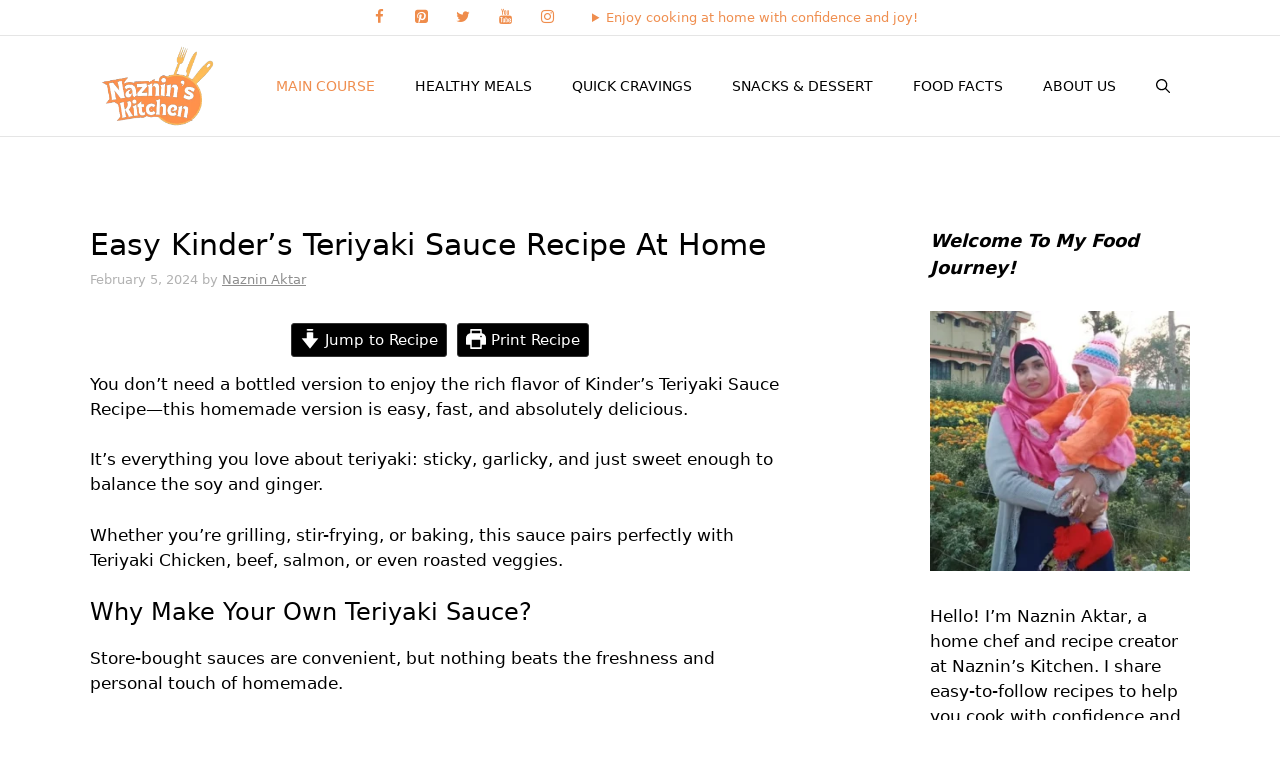

--- FILE ---
content_type: text/html; charset=UTF-8
request_url: https://www.nazninskitchen.com/kinders-teriyaki-sauce-recipe/
body_size: 76926
content:
<!DOCTYPE html><html lang="en-US" prefix="og: https://ogp.me/ns#"><head><meta charset="UTF-8"/>
<script>var __ezHttpConsent={setByCat:function(src,tagType,attributes,category,force,customSetScriptFn=null){var setScript=function(){if(force||window.ezTcfConsent[category]){if(typeof customSetScriptFn==='function'){customSetScriptFn();}else{var scriptElement=document.createElement(tagType);scriptElement.src=src;attributes.forEach(function(attr){for(var key in attr){if(attr.hasOwnProperty(key)){scriptElement.setAttribute(key,attr[key]);}}});var firstScript=document.getElementsByTagName(tagType)[0];firstScript.parentNode.insertBefore(scriptElement,firstScript);}}};if(force||(window.ezTcfConsent&&window.ezTcfConsent.loaded)){setScript();}else if(typeof getEzConsentData==="function"){getEzConsentData().then(function(ezTcfConsent){if(ezTcfConsent&&ezTcfConsent.loaded){setScript();}else{console.error("cannot get ez consent data");force=true;setScript();}});}else{force=true;setScript();console.error("getEzConsentData is not a function");}},};</script>
<script>var ezTcfConsent=window.ezTcfConsent?window.ezTcfConsent:{loaded:false,store_info:false,develop_and_improve_services:false,measure_ad_performance:false,measure_content_performance:false,select_basic_ads:false,create_ad_profile:false,select_personalized_ads:false,create_content_profile:false,select_personalized_content:false,understand_audiences:false,use_limited_data_to_select_content:false,};function getEzConsentData(){return new Promise(function(resolve){document.addEventListener("ezConsentEvent",function(event){var ezTcfConsent=event.detail.ezTcfConsent;resolve(ezTcfConsent);});});}</script>
<script>if(typeof _setEzCookies!=='function'){function _setEzCookies(ezConsentData){var cookies=window.ezCookieQueue;for(var i=0;i<cookies.length;i++){var cookie=cookies[i];if(ezConsentData&&ezConsentData.loaded&&ezConsentData[cookie.tcfCategory]){document.cookie=cookie.name+"="+cookie.value;}}}}
window.ezCookieQueue=window.ezCookieQueue||[];if(typeof addEzCookies!=='function'){function addEzCookies(arr){window.ezCookieQueue=[...window.ezCookieQueue,...arr];}}
addEzCookies([{name:"ezoab_530859",value:"mod107-c; Path=/; Domain=nazninskitchen.com; Max-Age=7200",tcfCategory:"store_info",isEzoic:"true",},{name:"ezosuibasgeneris-1",value:"e066722f-64b8-4937-528e-1801cc49d0e2; Path=/; Domain=nazninskitchen.com; Expires=Fri, 29 Jan 2027 13:20:33 UTC; Secure; SameSite=None",tcfCategory:"understand_audiences",isEzoic:"true",}]);if(window.ezTcfConsent&&window.ezTcfConsent.loaded){_setEzCookies(window.ezTcfConsent);}else if(typeof getEzConsentData==="function"){getEzConsentData().then(function(ezTcfConsent){if(ezTcfConsent&&ezTcfConsent.loaded){_setEzCookies(window.ezTcfConsent);}else{console.error("cannot get ez consent data");_setEzCookies(window.ezTcfConsent);}});}else{console.error("getEzConsentData is not a function");_setEzCookies(window.ezTcfConsent);}</script><script type="text/javascript" data-ezscrex='false' data-cfasync='false'>window._ezaq = Object.assign({"edge_cache_status":13,"edge_response_time":23,"url":"https://www.nazninskitchen.com/kinders-teriyaki-sauce-recipe/"}, typeof window._ezaq !== "undefined" ? window._ezaq : {});</script><script type="text/javascript" data-ezscrex='false' data-cfasync='false'>window._ezaq = Object.assign({"ab_test_id":"mod107-c"}, typeof window._ezaq !== "undefined" ? window._ezaq : {});window.__ez=window.__ez||{};window.__ez.tf={};</script><script type="text/javascript" data-ezscrex='false' data-cfasync='false'>window.ezDisableAds = true;</script>
<script data-ezscrex='false' data-cfasync='false' data-pagespeed-no-defer>var __ez=__ez||{};__ez.stms=Date.now();__ez.evt={};__ez.script={};__ez.ck=__ez.ck||{};__ez.template={};__ez.template.isOrig=true;__ez.queue=__ez.queue||function(){var e=0,i=0,t=[],n=!1,o=[],r=[],s=!0,a=function(e,i,n,o,r,s,a){var l=arguments.length>7&&void 0!==arguments[7]?arguments[7]:window,d=this;this.name=e,this.funcName=i,this.parameters=null===n?null:w(n)?n:[n],this.isBlock=o,this.blockedBy=r,this.deleteWhenComplete=s,this.isError=!1,this.isComplete=!1,this.isInitialized=!1,this.proceedIfError=a,this.fWindow=l,this.isTimeDelay=!1,this.process=function(){f("... func = "+e),d.isInitialized=!0,d.isComplete=!0,f("... func.apply: "+e);var i=d.funcName.split("."),n=null,o=this.fWindow||window;i.length>3||(n=3===i.length?o[i[0]][i[1]][i[2]]:2===i.length?o[i[0]][i[1]]:o[d.funcName]),null!=n&&n.apply(null,this.parameters),!0===d.deleteWhenComplete&&delete t[e],!0===d.isBlock&&(f("----- F'D: "+d.name),m())}},l=function(e,i,t,n,o,r,s){var a=arguments.length>7&&void 0!==arguments[7]?arguments[7]:window,l=this;this.name=e,this.path=i,this.async=o,this.defer=r,this.isBlock=t,this.blockedBy=n,this.isInitialized=!1,this.isError=!1,this.isComplete=!1,this.proceedIfError=s,this.fWindow=a,this.isTimeDelay=!1,this.isPath=function(e){return"/"===e[0]&&"/"!==e[1]},this.getSrc=function(e){return void 0!==window.__ezScriptHost&&this.isPath(e)&&"banger.js"!==this.name?window.__ezScriptHost+e:e},this.process=function(){l.isInitialized=!0,f("... file = "+e);var i=this.fWindow?this.fWindow.document:document,t=i.createElement("script");t.src=this.getSrc(this.path),!0===o?t.async=!0:!0===r&&(t.defer=!0),t.onerror=function(){var e={url:window.location.href,name:l.name,path:l.path,user_agent:window.navigator.userAgent};"undefined"!=typeof _ezaq&&(e.pageview_id=_ezaq.page_view_id);var i=encodeURIComponent(JSON.stringify(e)),t=new XMLHttpRequest;t.open("GET","//g.ezoic.net/ezqlog?d="+i,!0),t.send(),f("----- ERR'D: "+l.name),l.isError=!0,!0===l.isBlock&&m()},t.onreadystatechange=t.onload=function(){var e=t.readyState;f("----- F'D: "+l.name),e&&!/loaded|complete/.test(e)||(l.isComplete=!0,!0===l.isBlock&&m())},i.getElementsByTagName("head")[0].appendChild(t)}},d=function(e,i){this.name=e,this.path="",this.async=!1,this.defer=!1,this.isBlock=!1,this.blockedBy=[],this.isInitialized=!0,this.isError=!1,this.isComplete=i,this.proceedIfError=!1,this.isTimeDelay=!1,this.process=function(){}};function c(e,i,n,s,a,d,c,u,f){var m=new l(e,i,n,s,a,d,c,f);!0===u?o[e]=m:r[e]=m,t[e]=m,h(m)}function h(e){!0!==u(e)&&0!=s&&e.process()}function u(e){if(!0===e.isTimeDelay&&!1===n)return f(e.name+" blocked = TIME DELAY!"),!0;if(w(e.blockedBy))for(var i=0;i<e.blockedBy.length;i++){var o=e.blockedBy[i];if(!1===t.hasOwnProperty(o))return f(e.name+" blocked = "+o),!0;if(!0===e.proceedIfError&&!0===t[o].isError)return!1;if(!1===t[o].isComplete)return f(e.name+" blocked = "+o),!0}return!1}function f(e){var i=window.location.href,t=new RegExp("[?&]ezq=([^&#]*)","i").exec(i);"1"===(t?t[1]:null)&&console.debug(e)}function m(){++e>200||(f("let's go"),p(o),p(r))}function p(e){for(var i in e)if(!1!==e.hasOwnProperty(i)){var t=e[i];!0===t.isComplete||u(t)||!0===t.isInitialized||!0===t.isError?!0===t.isError?f(t.name+": error"):!0===t.isComplete?f(t.name+": complete already"):!0===t.isInitialized&&f(t.name+": initialized already"):t.process()}}function w(e){return"[object Array]"==Object.prototype.toString.call(e)}return window.addEventListener("load",(function(){setTimeout((function(){n=!0,f("TDELAY -----"),m()}),5e3)}),!1),{addFile:c,addFileOnce:function(e,i,n,o,r,s,a,l,d){t[e]||c(e,i,n,o,r,s,a,l,d)},addDelayFile:function(e,i){var n=new l(e,i,!1,[],!1,!1,!0);n.isTimeDelay=!0,f(e+" ...  FILE! TDELAY"),r[e]=n,t[e]=n,h(n)},addFunc:function(e,n,s,l,d,c,u,f,m,p){!0===c&&(e=e+"_"+i++);var w=new a(e,n,s,l,d,u,f,p);!0===m?o[e]=w:r[e]=w,t[e]=w,h(w)},addDelayFunc:function(e,i,n){var o=new a(e,i,n,!1,[],!0,!0);o.isTimeDelay=!0,f(e+" ...  FUNCTION! TDELAY"),r[e]=o,t[e]=o,h(o)},items:t,processAll:m,setallowLoad:function(e){s=e},markLoaded:function(e){if(e&&0!==e.length){if(e in t){var i=t[e];!0===i.isComplete?f(i.name+" "+e+": error loaded duplicate"):(i.isComplete=!0,i.isInitialized=!0)}else t[e]=new d(e,!0);f("markLoaded dummyfile: "+t[e].name)}},logWhatsBlocked:function(){for(var e in t)!1!==t.hasOwnProperty(e)&&u(t[e])}}}();__ez.evt.add=function(e,t,n){e.addEventListener?e.addEventListener(t,n,!1):e.attachEvent?e.attachEvent("on"+t,n):e["on"+t]=n()},__ez.evt.remove=function(e,t,n){e.removeEventListener?e.removeEventListener(t,n,!1):e.detachEvent?e.detachEvent("on"+t,n):delete e["on"+t]};__ez.script.add=function(e){var t=document.createElement("script");t.src=e,t.async=!0,t.type="text/javascript",document.getElementsByTagName("head")[0].appendChild(t)};__ez.dot=__ez.dot||{};__ez.queue.addFileOnce('/detroitchicago/boise.js', '/detroitchicago/boise.js?gcb=195-1&cb=5', true, [], true, false, true, false);__ez.queue.addFileOnce('/parsonsmaize/abilene.js', '/parsonsmaize/abilene.js?gcb=195-1&cb=e80eca0cdb', true, [], true, false, true, false);__ez.queue.addFileOnce('/parsonsmaize/mulvane.js', '/parsonsmaize/mulvane.js?gcb=195-1&cb=e75e48eec0', true, ['/parsonsmaize/abilene.js'], true, false, true, false);__ez.queue.addFileOnce('/detroitchicago/birmingham.js', '/detroitchicago/birmingham.js?gcb=195-1&cb=539c47377c', true, ['/parsonsmaize/abilene.js'], true, false, true, false);</script>
<script data-ezscrex="false" type="text/javascript" data-cfasync="false">window._ezaq = Object.assign({"ad_cache_level":0,"adpicker_placement_cnt":0,"ai_placeholder_cache_level":0,"ai_placeholder_placement_cnt":-1,"article_category":"Main Course","author":"https://www.facebook.com/nazninskitchenblog","domain":"nazninskitchen.com","domain_id":530859,"ezcache_level":2,"ezcache_skip_code":0,"has_bad_image":0,"has_bad_words":0,"is_sitespeed":0,"lt_cache_level":0,"publish_date":"2024-02-05","response_size":248884,"response_size_orig":243121,"response_time_orig":5,"template_id":5,"url":"https://www.nazninskitchen.com/kinders-teriyaki-sauce-recipe/","word_count":0,"worst_bad_word_level":0}, typeof window._ezaq !== "undefined" ? window._ezaq : {});__ez.queue.markLoaded('ezaqBaseReady');</script>
<script type='text/javascript' data-ezscrex='false' data-cfasync='false'>
window.ezAnalyticsStatic = true;

function analyticsAddScript(script) {
	var ezDynamic = document.createElement('script');
	ezDynamic.type = 'text/javascript';
	ezDynamic.innerHTML = script;
	document.head.appendChild(ezDynamic);
}
function getCookiesWithPrefix() {
    var allCookies = document.cookie.split(';');
    var cookiesWithPrefix = {};

    for (var i = 0; i < allCookies.length; i++) {
        var cookie = allCookies[i].trim();

        for (var j = 0; j < arguments.length; j++) {
            var prefix = arguments[j];
            if (cookie.indexOf(prefix) === 0) {
                var cookieParts = cookie.split('=');
                var cookieName = cookieParts[0];
                var cookieValue = cookieParts.slice(1).join('=');
                cookiesWithPrefix[cookieName] = decodeURIComponent(cookieValue);
                break; // Once matched, no need to check other prefixes
            }
        }
    }

    return cookiesWithPrefix;
}
function productAnalytics() {
	var d = {"pr":[6],"omd5":"3d5068b9a477d040e4ede76e0af91d27","nar":"risk score"};
	d.u = _ezaq.url;
	d.p = _ezaq.page_view_id;
	d.v = _ezaq.visit_uuid;
	d.ab = _ezaq.ab_test_id;
	d.e = JSON.stringify(_ezaq);
	d.ref = document.referrer;
	d.c = getCookiesWithPrefix('active_template', 'ez', 'lp_');
	if(typeof ez_utmParams !== 'undefined') {
		d.utm = ez_utmParams;
	}

	var dataText = JSON.stringify(d);
	var xhr = new XMLHttpRequest();
	xhr.open('POST','/ezais/analytics?cb=1', true);
	xhr.onload = function () {
		if (xhr.status!=200) {
            return;
		}

        if(document.readyState !== 'loading') {
            analyticsAddScript(xhr.response);
            return;
        }

        var eventFunc = function() {
            if(document.readyState === 'loading') {
                return;
            }
            document.removeEventListener('readystatechange', eventFunc, false);
            analyticsAddScript(xhr.response);
        };

        document.addEventListener('readystatechange', eventFunc, false);
	};
	xhr.setRequestHeader('Content-Type','text/plain');
	xhr.send(dataText);
}
__ez.queue.addFunc("productAnalytics", "productAnalytics", null, true, ['ezaqBaseReady'], false, false, false, true);
</script><base href="https://www.nazninskitchen.com/kinders-teriyaki-sauce-recipe/"/>
<meta name="viewport" content="width=device-width, initial-scale=1.0"/>

<meta name="description" content="Make this easy Kinder&#39;s Teriyaki Sauce Recipe at home—perfect for glazing Teriyaki Chicken and more flavorful meals."/>
<meta name="robots" content="follow, index, max-snippet:-1, max-video-preview:-1, max-image-preview:large"/>
<meta property="og:locale" content="en_US"/>
<meta property="og:type" content="article"/>
<meta property="og:title" content="Easy Kinder&#39;s Teriyaki Sauce Recipe At Home - Naznin&#39;s Kitchen"/>
<meta property="og:description" content="Make this easy Kinder&#39;s Teriyaki Sauce Recipe at home—perfect for glazing Teriyaki Chicken and more flavorful meals."/>
<meta property="og:url" content="https://www.nazninskitchen.com/kinders-teriyaki-sauce-recipe/"/>
<meta property="og:site_name" content="Naznin&#39;s Kitchen"/>
<meta property="article:publisher" content="https://www.facebook.com/nazninskitchenblog/"/>
<meta property="article:author" content="https://www.facebook.com/nazninskitchenblog"/>
<meta property="article:section" content="Main Course"/>
<meta property="og:updated_time" content="2025-04-07T13:04:21+06:00"/>
<meta property="og:image" content="https://www.nazninskitchen.com/wp-content/uploads/2024/02/Kinders-Teriyaki-Sauce-Recipe.webp"/>
<meta property="og:image:secure_url" content="https://www.nazninskitchen.com/wp-content/uploads/2024/02/Kinders-Teriyaki-Sauce-Recipe.webp"/>
<meta property="og:image:width" content="600"/>
<meta property="og:image:height" content="400"/>
<meta property="og:image:alt" content="Kinder&#39;s Teriyaki Sauce Recipe"/>
<meta property="og:image:type" content="image/webp"/>
<meta property="article:published_time" content="2024-02-05T16:21:46+06:00"/>
<meta property="article:modified_time" content="2025-04-07T13:04:21+06:00"/>
<meta property="og:video" content="https://www.youtube.com/embed/7P_TEzMQcf4"/>
<meta property="video:duration" content="83"/>
<meta name="twitter:card" content="summary_large_image"/>
<meta name="twitter:title" content="Easy Kinder&#39;s Teriyaki Sauce Recipe At Home - Naznin&#39;s Kitchen"/>
<meta name="twitter:description" content="Make this easy Kinder&#39;s Teriyaki Sauce Recipe at home—perfect for glazing Teriyaki Chicken and more flavorful meals."/>
<meta name="twitter:site" content="@https://twitter.com/nazninskitchen"/>
<meta name="twitter:creator" content="@nazninskitchen"/>
<meta name="twitter:image" content="https://www.nazninskitchen.com/wp-content/uploads/2024/02/Kinders-Teriyaki-Sauce-Recipe.webp"/>
<meta name="twitter:label1" content="Written by"/>
<meta name="twitter:data1" content="Naznin Aktar"/>
<meta name="twitter:label2" content="Time to read"/>
<meta name="twitter:data2" content="3 minutes"/>
<meta name="google-site-verification" content="wOJHeBG19S-Z4WwbSY1wmHoCu82KDNfgSAh04vfPs74"/>
<meta name="p:domain_verify" content="acc450259a7d444db8bce8d03c2a2736"/>
<meta property="article:author" content="https://www.facebook.com/nazninskitchenblog"/>
<meta name="follow.[base64]" content="DQFG7W3C8hfjNGpAV0LY"/>
<meta name="msapplication-TileImage" content="https://www.nazninskitchen.com/wp-content/uploads/2023/11/Naznins-Kitchen-300x300.png"/>



<script id="bv-lazyload-images" data-cfasync="false" bv-exclude="true">var __defProp=Object.defineProperty;var __name=(target,value)=>__defProp(target,"name",{value,configurable:!0});var bv_lazyload_event_listener="load",bv_lazyload_events=["mousemove","click","keydown","wheel","touchmove","touchend"],bv_use_srcset_attr=!1,bv_style_observer,img_observer,picture_lazy_observer;bv_lazyload_event_listener=="load"?window.addEventListener("load",event=>{handle_lazyload_images()}):bv_lazyload_event_listener=="readystatechange"&&document.addEventListener("readystatechange",event=>{document.readyState==="interactive"&&handle_lazyload_images()});function add_lazyload_image_event_listeners(handle_lazyload_images2){bv_lazyload_events.forEach(function(event){document.addEventListener(event,handle_lazyload_images2,!0)})}__name(add_lazyload_image_event_listeners,"add_lazyload_image_event_listeners");function remove_lazyload_image_event_listeners(){bv_lazyload_events.forEach(function(event){document.removeEventListener(event,handle_lazyload_images,!0)})}__name(remove_lazyload_image_event_listeners,"remove_lazyload_image_event_listeners");function bv_replace_lazyloaded_image_url(element2){let src_value=element2.getAttribute("bv-data-src"),srcset_value=element2.getAttribute("bv-data-srcset"),currentSrc=element2.getAttribute("src");currentSrc&&currentSrc.startsWith("data:image/svg+xml")&&(bv_use_srcset_attr&&srcset_value&&element2.setAttribute("srcset",srcset_value),src_value&&element2.setAttribute("src",src_value))}__name(bv_replace_lazyloaded_image_url,"bv_replace_lazyloaded_image_url");function bv_replace_inline_style_image_url(element2){let bv_style_attr=element2.getAttribute("bv-data-style");if(console.log(bv_style_attr),bv_style_attr){let currentStyles=element2.getAttribute("style")||"",newStyle=currentStyles+(currentStyles?";":"")+bv_style_attr;element2.setAttribute("style",newStyle)}else console.log("BV_STYLE_ATTRIBUTE_NOT_FOUND : "+entry)}__name(bv_replace_inline_style_image_url,"bv_replace_inline_style_image_url");function handleLazyloadImages(entries){entries.map(entry2=>{entry2.isIntersecting&&(bv_replace_lazyloaded_image_url(entry2.target),img_observer.unobserve(entry2.target))})}__name(handleLazyloadImages,"handleLazyloadImages");function handleOnscreenInlineStyleImages(entries){entries.map(entry2=>{entry2.isIntersecting&&(bv_replace_inline_style_image_url(entry2.target),bv_style_observer.unobserve(entry2.target))})}__name(handleOnscreenInlineStyleImages,"handleOnscreenInlineStyleImages");function handlePictureTags(entries){entries.map(entry2=>{entry2.isIntersecting&&(bv_replace_picture_tag_url(entry2.target),picture_lazy_observer.unobserve(entry2.target))})}__name(handlePictureTags,"handlePictureTags");function bv_replace_picture_tag_url(element2){const child_elements=element2.children;for(let i=0;i<child_elements.length;i++){let child_elem=child_elements[i],_srcset=child_elem.getAttribute("bv-data-srcset"),_src=child_elem.getAttribute("bv-data-src");_srcset&&child_elem.setAttribute("srcset",_srcset),_src&&child_elem.setAttribute("src",_src),bv_replace_picture_tag_url(child_elem)}}__name(bv_replace_picture_tag_url,"bv_replace_picture_tag_url"),"IntersectionObserver"in window&&(bv_style_observer=new IntersectionObserver(handleOnscreenInlineStyleImages),img_observer=new IntersectionObserver(handleLazyloadImages),picture_lazy_observer=new IntersectionObserver(handlePictureTags));function handle_lazyload_images(){"IntersectionObserver"in window?(document.querySelectorAll(".bv-lazyload-bg-style").forEach(target_element=>{bv_style_observer.observe(target_element)}),document.querySelectorAll(".bv-lazyload-tag-img").forEach(img_element=>{img_observer.observe(img_element)}),document.querySelectorAll(".bv-lazyload-picture").forEach(picture_element=>{picture_lazy_observer.observe(picture_element)})):(document.querySelectorAll(".bv-lazyload-bg-style").forEach(target_element=>{bv_replace_inline_style_image_url(target_element)}),document.querySelectorAll(".bv-lazyload-tag-img").forEach(target_element=>{bv_replace_lazyloaded_image_url(target_element)}),document.querySelectorAll(".bv-lazyload-picture").forEach(picture_element=>{bv_replace_picture_tag_url(element)}))}__name(handle_lazyload_images,"handle_lazyload_images");
</script>

<script id="bv-dl-scripts-list" data-cfasync="false" bv-exclude="true">
var scriptAttrs = [{"attrs":{"defer":true,"data-cfasync":false,"bv_inline_delayed":true,"type":"text\/javascript","async":false},"bv_unique_id":"ZNITRrkl32GOI4lwVGUe","reference":0},{"attrs":{"src":"https:\/\/www.nazninskitchen.com\/wp-content\/uploads\/al_opt_content\/SCRIPT\/www.nazninskitchen.com\/.\/wp-includes\/js\/jquery\/6948deea46fa5cd6865f5fb4\/6948deea46fa5cd6865f5fb4-16cb9084c573484b0cbcd8b282b41204_jquery.min.js?ver=3.7.1","id":"jquery-core-js","defer":true,"data-cfasync":false,"async":false,"bv_inline_delayed":false},"bv_unique_id":"7xrGO6goYzxzgOdE6wvI","reference":1},{"attrs":{"src":"https:\/\/pagead2.googlesyndication.com\/pagead\/js\/adsbygoogle.js?client=ca-pub-6941277598486412","crossorigin":"anonymous","defer":true,"data-cfasync":false,"async":false,"bv_inline_delayed":false},"bv_unique_id":"Y0jg4K9i1YRpjmlQBpJs","reference":3},{"attrs":{"defer":true,"data-cfasync":false,"bv_inline_delayed":true,"type":"text\/javascript","async":false},"bv_unique_id":"ptoawoYEFmb9AAbONFOq","reference":5},{"attrs":{"src":"https:\/\/apis.google.com\/js\/platform.js","defer":true,"data-cfasync":false,"async":false,"bv_inline_delayed":false},"bv_unique_id":"NWjnmkSaWWrjTHajC48r","reference":6},{"attrs":{"defer":true,"data-cfasync":false,"bv_inline_delayed":true,"type":"text\/javascript","async":false},"bv_unique_id":"1uTaiGteOipXs03vawSf","reference":7},{"attrs":{"defer":true,"data-cfasync":false,"bv_inline_delayed":true,"type":"text\/javascript","async":false},"bv_unique_id":"kQcaRrHQvRHEOlGXLyBm","reference":8},{"attrs":{"type":"text\/javascript","defer":true,"data-cfasync":false,"async":false,"bv_inline_delayed":true},"bv_unique_id":"eoD1maqxpprI5KBr6w9r","reference":9},{"attrs":{"defer":true,"data-cfasync":false,"async":false,"bv_inline_delayed":true},"bv_unique_id":"7I1if0d3Ju6RgYu9kXbV","reference":10},{"attrs":{"id":"generate-a11y","defer":true,"data-cfasync":false,"bv_inline_delayed":true,"type":"text\/javascript","async":false},"bv_unique_id":"uJzhaN11qvf8nPo2yWan","reference":11},{"attrs":{"id":"wpil-frontend-script-js-extra","defer":true,"data-cfasync":false,"bv_inline_delayed":true,"type":"text\/javascript","async":false},"bv_unique_id":"gYXVhuhTzSkAuOG8B2DU","reference":19},{"attrs":{"id":"SFSICustomJs-js-extra","defer":true,"data-cfasync":false,"bv_inline_delayed":true,"type":"text\/javascript","async":false},"bv_unique_id":"q1xPo2Fj9vGfcbIAZIrR","reference":25},{"attrs":{"id":"generate-menu-js-before","defer":true,"data-cfasync":false,"bv_inline_delayed":true,"type":"text\/javascript","async":false},"bv_unique_id":"xmvNl33hFhg0F2l6X0wL","reference":27},{"attrs":{"id":"generate-navigation-search-js-before","defer":true,"data-cfasync":false,"bv_inline_delayed":true,"type":"text\/javascript","async":false},"bv_unique_id":"eI5teeHLYT1Bjos3bJy6","reference":29},{"attrs":{"id":"generate-back-to-top-js-before","defer":true,"data-cfasync":false,"bv_inline_delayed":true,"type":"text\/javascript","async":false},"bv_unique_id":"tUihBoYu2CjLo2Cdotc2","reference":31},{"attrs":{"id":"wprm-public-js-extra","defer":true,"data-cfasync":false,"async":false,"bv_inline_delayed":true},"bv_unique_id":"sYiGcVj9B6j8mElhkapj","reference":34},{"attrs":{"type":"module","defer":true,"data-cfasync":false,"bv_inline_delayed":true,"async":false},"bv_unique_id":"UOC1rSvHLD2FH3nfrp6H","reference":38},{"attrs":{"defer":true,"src":"https:\/\/www.nazninskitchen.com\/wp-content\/uploads\/al_opt_content\/SCRIPT\/www.nazninskitchen.com\/.\/wp-includes\/js\/jquery\/6948deea46fa5cd6865f5fb4\/6948deea46fa5cd6865f5fb4-9ffeb32e2d9efbf8f70caabded242267_jquery-migrate.min.js?ver=3.4.1","id":"jquery-migrate-js","data-cfasync":false,"async":false,"bv_inline_delayed":false,"is_first_defer_element":true},"bv_unique_id":"4FI4eHhsS6IgvWGoZ2wi","reference":2},{"attrs":{"src":"https:\/\/www.nazninskitchen.com\/wp-content\/plugins\/starbox\/themes\/fancy\/js\/frontend.min.js?ver=3.5.4","id":"26925d866f-js","defer":true,"data-cfasync":false,"async":false,"bv_inline_delayed":false},"bv_unique_id":"ufCGYT3AhQzfYK6xBCLP","reference":4},{"attrs":{"defer":true,"src":"https:\/\/www.nazninskitchen.com\/wp-content\/uploads\/al_opt_content\/SCRIPT\/www.nazninskitchen.com\/.\/wp-content\/plugins\/gp-premium\/menu-plus\/functions\/js\/6948deea46fa5cd6865f5fb4\/6948deea46fa5cd6865f5fb4-b4054cf702149de2ebe6578b6c5e21d4_sticky.min.js?ver=2.5.0","id":"generate-sticky-js","data-cfasync":false,"async":false,"bv_inline_delayed":false},"bv_unique_id":"YFAPL1HW6JWNequWIZtD","reference":12},{"attrs":{"defer":true,"src":"https:\/\/www.nazninskitchen.com\/wp-content\/uploads\/al_opt_content\/SCRIPT\/www.nazninskitchen.com\/.\/wp-content\/plugins\/blossomthemes-toolkit\/public\/js\/6948deea46fa5cd6865f5fb4\/6948deea46fa5cd6865f5fb4-035a94b2b3f2103ab665f2885f953836_isotope.pkgd.min.js?ver=3.0.5","id":"isotope-pkgd-js","data-cfasync":false,"async":false,"bv_inline_delayed":false},"bv_unique_id":"7ohSZOTeNjsnLSIllGNj","reference":13},{"attrs":{"defer":true,"src":"https:\/\/www.nazninskitchen.com\/wp-content\/uploads\/al_opt_content\/SCRIPT\/www.nazninskitchen.com\/.\/wp-includes\/js\/6948deea46fa5cd6865f5fb4\/6948deea46fa5cd6865f5fb4-6823120876c9afc8929418c9a6f8e343_imagesloaded.min.js?ver=5.0.0","id":"imagesloaded-js","data-cfasync":false,"async":false,"bv_inline_delayed":false},"bv_unique_id":"XDINl4KRoQ8jwN4E5Fdn","reference":14},{"attrs":{"defer":true,"src":"https:\/\/www.nazninskitchen.com\/wp-content\/uploads\/al_opt_content\/SCRIPT\/www.nazninskitchen.com\/.\/wp-includes\/js\/6948deea46fa5cd6865f5fb4\/6948deea46fa5cd6865f5fb4-3b3fc826e58fc554108e4a651c9c7848_masonry.min.js?ver=4.2.2","id":"masonry-js","data-cfasync":false,"async":false,"bv_inline_delayed":false},"bv_unique_id":"ywlw4QxeeYDoEwklQJLK","reference":15},{"attrs":{"defer":true,"src":"https:\/\/www.nazninskitchen.com\/wp-content\/uploads\/al_opt_content\/SCRIPT\/www.nazninskitchen.com\/.\/wp-content\/plugins\/blossomthemes-toolkit\/public\/js\/6948deea46fa5cd6865f5fb4\/6948deea46fa5cd6865f5fb4-58d4aa93e578ba888a2e413eebe2a447_blossomthemes-toolkit-public.min.js?ver=2.2.7","id":"blossomthemes-toolkit-js","data-cfasync":false,"async":false,"bv_inline_delayed":false},"bv_unique_id":"IhsC1Ldh1d1cH4pRS07G","reference":16},{"attrs":{"defer":true,"src":"https:\/\/www.nazninskitchen.com\/wp-content\/uploads\/al_opt_content\/SCRIPT\/www.nazninskitchen.com\/.\/wp-content\/plugins\/blossomthemes-toolkit\/public\/js\/fontawesome\/6948deea46fa5cd6865f5fb4\/6948deea46fa5cd6865f5fb4-18ba2263b9e6322ce23a71fd49fbf8f8_all.min.js?ver=6.5.1","id":"all-js","data-cfasync":false,"async":false,"bv_inline_delayed":false},"bv_unique_id":"sIh1A4NBoikxzPS51ZCl","reference":17},{"attrs":{"defer":true,"src":"https:\/\/www.nazninskitchen.com\/wp-content\/uploads\/al_opt_content\/SCRIPT\/www.nazninskitchen.com\/.\/wp-content\/plugins\/blossomthemes-toolkit\/public\/js\/fontawesome\/6948deea46fa5cd6865f5fb4\/6948deea46fa5cd6865f5fb4-c34b4354e5c580815bbadde0674d5e68_v4-shims.min.js?ver=6.5.1","id":"v4-shims-js","data-cfasync":false,"async":false,"bv_inline_delayed":false},"bv_unique_id":"t5nwkY4aujJvud2bhuAy","reference":18},{"attrs":{"defer":true,"src":"https:\/\/www.nazninskitchen.com\/wp-content\/uploads\/al_opt_content\/SCRIPT\/www.nazninskitchen.com\/.\/wp-content\/plugins\/link-whisper-premium\/js\/6948deea46fa5cd6865f5fb4\/6948deea46fa5cd6865f5fb4-9d1de074c29f6882c2d90133fdc585c4_frontend.js?ver=1700765169","id":"wpil-frontend-script-js","data-cfasync":false,"async":false,"bv_inline_delayed":false},"bv_unique_id":"wXpf9nGXY3lcQ6hJ23gP","reference":20},{"attrs":{"defer":true,"src":"https:\/\/www.nazninskitchen.com\/wp-content\/uploads\/al_opt_content\/SCRIPT\/www.nazninskitchen.com\/.\/wp-includes\/js\/jquery\/ui\/6948deea46fa5cd6865f5fb4\/6948deea46fa5cd6865f5fb4-da215ae12b95b3aeeb2047667016c7f8_core.min.js?ver=1.13.3","id":"jquery-ui-core-js","data-cfasync":false,"async":false,"bv_inline_delayed":false},"bv_unique_id":"Q7yjcAqSbQwa4iiAchqr","reference":21},{"attrs":{"defer":true,"src":"https:\/\/www.nazninskitchen.com\/wp-content\/uploads\/al_opt_content\/SCRIPT\/www.nazninskitchen.com\/.\/wp-content\/plugins\/ultimate-social-media-icons\/js\/shuffle\/6948deea46fa5cd6865f5fb4\/6948deea46fa5cd6865f5fb4-0bd6cb4fbf6f16f1fc46934cd8515f3c_modernizr.custom.min.js?ver=6.9","id":"SFSIjqueryModernizr-js","data-cfasync":false,"async":false,"bv_inline_delayed":false},"bv_unique_id":"UpDoQrJWwj4D7fyohPAe","reference":22},{"attrs":{"defer":true,"src":"https:\/\/www.nazninskitchen.com\/wp-content\/uploads\/al_opt_content\/SCRIPT\/www.nazninskitchen.com\/.\/wp-content\/plugins\/ultimate-social-media-icons\/js\/shuffle\/6948deea46fa5cd6865f5fb4\/6948deea46fa5cd6865f5fb4-2b01351f36285d266938cfb15ae487a4_jquery.shuffle.min.js?ver=6.9","id":"SFSIjqueryShuffle-js","data-cfasync":false,"async":false,"bv_inline_delayed":false},"bv_unique_id":"pYqNHBhwoTF7enQGvzZS","reference":23},{"attrs":{"defer":true,"src":"https:\/\/www.nazninskitchen.com\/wp-content\/uploads\/al_opt_content\/SCRIPT\/www.nazninskitchen.com\/.\/wp-content\/plugins\/ultimate-social-media-icons\/js\/shuffle\/6948deea46fa5cd6865f5fb4\/6948deea46fa5cd6865f5fb4-9205d1691f1303227809875d3a6ee811_random-shuffle-min.js?ver=6.9","id":"SFSIjqueryrandom-shuffle-js","data-cfasync":false,"async":false,"bv_inline_delayed":false},"bv_unique_id":"7oY0kvP2Y5kA2G3Ww1r9","reference":24},{"attrs":{"defer":true,"src":"https:\/\/www.nazninskitchen.com\/wp-content\/uploads\/al_opt_content\/SCRIPT\/www.nazninskitchen.com\/.\/wp-content\/plugins\/ultimate-social-media-icons\/js\/6948deea46fa5cd6865f5fb4\/6948deea46fa5cd6865f5fb4-404ea21ed15688f2cfa53b0ffd5190a3_custom.js?ver=2.9.6","id":"SFSICustomJs-js","data-cfasync":false,"async":false,"bv_inline_delayed":false},"bv_unique_id":"MivAkCAIFKQwzqv72fD2","reference":26},{"attrs":{"defer":true,"src":"https:\/\/www.nazninskitchen.com\/wp-content\/uploads\/al_opt_content\/SCRIPT\/www.nazninskitchen.com\/.\/wp-content\/themes\/generatepress\/assets\/js\/6948deea46fa5cd6865f5fb4\/6948deea46fa5cd6865f5fb4-67148b2ff82038d0faf6385f182c5644_menu.min.js?ver=3.6.1","id":"generate-menu-js","data-cfasync":false,"async":false,"bv_inline_delayed":false},"bv_unique_id":"jWIBsUHkz9VTVdtJopjv","reference":28},{"attrs":{"defer":true,"src":"https:\/\/www.nazninskitchen.com\/wp-content\/uploads\/al_opt_content\/SCRIPT\/www.nazninskitchen.com\/.\/wp-content\/themes\/generatepress\/assets\/js\/6948deea46fa5cd6865f5fb4\/6948deea46fa5cd6865f5fb4-0aa766e9c68ff72b6e22c28c96e845a6_navigation-search.min.js?ver=3.6.1","id":"generate-navigation-search-js","data-cfasync":false,"async":false,"bv_inline_delayed":false},"bv_unique_id":"3mAi63mn9mbQL2sz83Jx","reference":30},{"attrs":{"defer":true,"src":"https:\/\/www.nazninskitchen.com\/wp-content\/uploads\/al_opt_content\/SCRIPT\/www.nazninskitchen.com\/.\/wp-content\/themes\/generatepress\/assets\/js\/6948deea46fa5cd6865f5fb4\/6948deea46fa5cd6865f5fb4-5fc35421139ef9851bc72d3edb90cfba_back-to-top.min.js?ver=3.6.1","id":"generate-back-to-top-js","data-cfasync":false,"async":false,"bv_inline_delayed":false},"bv_unique_id":"xyEsmVphPI7CXMMrQpDH","reference":32},{"attrs":{"src":"https:\/\/www.nazninskitchen.com\/wp-includes\/js\/comment-reply.min.js?ver=6.9","id":"comment-reply-js","data-wp-strategy":"async","fetchpriority":"low","defer":true,"data-cfasync":false,"async":false,"bv_inline_delayed":false},"bv_unique_id":"Mv8YxsUaTTyexrS8BRkY","reference":33},{"attrs":{"src":"https:\/\/www.nazninskitchen.com\/wp-content\/plugins\/wp-recipe-maker\/dist\/public-modern.js?ver=10.3.2","id":"wprm-public-js","defer":true,"data-cfasync":false,"async":false,"bv_inline_delayed":false},"bv_unique_id":"lA47lcKluGHdc9WQPWlz","reference":35},{"attrs":{"src":"https:\/\/www.nazninskitchen.com\/wp-content\/plugins\/wp-show-posts\/js\/jquery.matchHeight.js?ver=1.1.6","id":"wpsp-matchHeight-js","defer":true,"data-cfasync":false,"async":false,"bv_inline_delayed":false},"bv_unique_id":"GNlpQnIyMc5bh4oomoci","reference":36},{"attrs":{"defer":true,"src":"\/\/assets.pinterest.com\/js\/pinit.js?ver=6.9","id":"pinit-js","data-cfasync":false,"async":false,"bv_inline_delayed":false},"bv_unique_id":"zQp3qsbHIk0zS8CLCl87","reference":37},{"attrs":{"src":"data:text\/javascript;base64, [base64]","id":"bv-trigger-listener","type":"text\/javascript","defer":true,"async":false},"bv_unique_id":"d6fe9c24159ed4a27d224d91c70f8fdc","reference":100000000}];
</script>
<script id="bv-web-worker" type="javascript/worker" data-cfasync="false" bv-exclude="true">var __defProp=Object.defineProperty;var __name=(target,value)=>__defProp(target,"name",{value,configurable:!0});self.onmessage=function(e){var counter=e.data.fetch_urls.length;e.data.fetch_urls.forEach(function(fetch_url){loadUrl(fetch_url,function(){console.log("DONE: "+fetch_url),counter=counter-1,counter===0&&self.postMessage({status:"SUCCESS"})})})};async function loadUrl(fetch_url,callback){try{var request=new Request(fetch_url,{mode:"no-cors",redirect:"follow"});await fetch(request),callback()}catch(fetchError){console.log("Fetch Error loading URL:",fetchError);try{var xhr=new XMLHttpRequest;xhr.onerror=callback,xhr.onload=callback,xhr.responseType="blob",xhr.open("GET",fetch_url,!0),xhr.send()}catch(xhrError){console.log("XHR Error loading URL:",xhrError),callback()}}}__name(loadUrl,"loadUrl");
</script>
<script id="bv-web-worker-handler" data-cfasync="false" bv-exclude="true">var __defProp=Object.defineProperty;var __name=(target,value)=>__defProp(target,"name",{value,configurable:!0});if(typeof scriptAttrs<"u"&&Array.isArray(scriptAttrs)&&scriptAttrs.length>0){const lastElement=scriptAttrs[scriptAttrs.length-1];if(lastElement.attrs&&lastElement.attrs.id==="bv-trigger-listener"){var bv_custom_ready_state_value="loading";Object.defineProperty(document,"readyState",{get:__name(function(){return bv_custom_ready_state_value},"get"),set:__name(function(){},"set")})}}if(typeof scriptAttrs>"u"||!Array.isArray(scriptAttrs))var scriptAttrs=[];if(typeof linkStyleAttrs>"u"||!Array.isArray(linkStyleAttrs))var linkStyleAttrs=[];function isMobileDevice(){return window.innerWidth<=500}__name(isMobileDevice,"isMobileDevice");var js_dom_loaded=!1;document.addEventListener("DOMContentLoaded",()=>{js_dom_loaded=!0});const EVENTS=["mousemove","click","keydown","wheel","touchmove","touchend"];var scriptUrls=[],styleUrls=[],bvEventCalled=!1,workerFinished=!1,functionExec=!1,scriptsInjected=!1,stylesInjected=!1,bv_load_event_fired=!1,autoInjectTimerStarted=!1;const BV_AUTO_INJECT_ENABLED=!0,BV_DESKTOP_AUTO_INJECT_DELAY=1e3,BV_MOBILE_AUTO_INJECT_DELAY=4e3,BV_WORKER_TIMEOUT_DURATION=3e3;scriptAttrs.forEach((scriptAttr,index)=>{scriptAttr.attrs.src&&!scriptAttr.attrs.src.includes("data:text/javascript")&&(scriptUrls[index]=scriptAttr.attrs.src)}),linkStyleAttrs.forEach((linkAttr,index)=>{styleUrls[index]=linkAttr.attrs.href});var fetchUrls=scriptUrls.concat(styleUrls);function addEventListeners(bvEventHandler2){EVENTS.forEach(function(event){document.addEventListener(event,bvEventFired,!0),document.addEventListener(event,bvEventHandler2,!0)})}__name(addEventListeners,"addEventListeners");function removeEventListeners(){EVENTS.forEach(function(event){document.removeEventListener(event,bvEventHandler,!0)})}__name(removeEventListeners,"removeEventListeners");function bvEventFired(){bvEventCalled||(bvEventCalled=!0,workerFinished=!0)}__name(bvEventFired,"bvEventFired");function bvGetElement(attributes,element){Object.keys(attributes).forEach(function(attr){attr==="async"?element.async=attributes[attr]:attr==="innerHTML"?element.innerHTML=atob(attributes[attr]):element.setAttribute(attr,attributes[attr])})}__name(bvGetElement,"bvGetElement");function bvAddElement(attr,element){var attributes=attr.attrs;if(attributes.bv_inline_delayed){let bvScriptId=attr.bv_unique_id,bvScriptElement=document.querySelector("[bv_unique_id='"+bvScriptId+"']");bvScriptElement?(!attributes.innerHTML&&!attributes.src&&bvScriptElement.textContent.trim()!==""&&(attributes.src="data:text/javascript;base64, "+btoa(unescape(encodeURIComponent(bvScriptElement.textContent)))),bvGetElement(attributes,element),bvScriptElement.after(element)):console.log(`Script not found for ${bvScriptId}`)}else{bvGetElement(attributes,element);var templateId=attr.bv_unique_id,targetElement=document.querySelector("[id='"+templateId+"']");targetElement&&targetElement.after(element)}}__name(bvAddElement,"bvAddElement");function injectStyles(){if(stylesInjected){console.log("Styles already injected, skipping");return}stylesInjected=!0,document.querySelectorAll('style[type="bv_inline_delayed_css"], template[id]').forEach(element=>{if(element.tagName.toLowerCase()==="style"){var new_style=document.createElement("style");new_style.type="text/css",new_style.textContent=element.textContent,element.after(new_style),new_style.parentNode?element.remove():console.log("PARENT NODE NOT FOUND")}else if(element.tagName.toLowerCase()==="template"){var templateId=element.id,linkStyleAttr=linkStyleAttrs.find(attr=>attr.bv_unique_id===templateId);if(linkStyleAttr){var link=document.createElement("link");bvAddElement(linkStyleAttr,link),element.parentNode&&element.parentNode.replaceChild(link,element),console.log("EXTERNAL STYLE ADDED")}else console.log(`No linkStyleAttr found for template ID ${templateId}`)}}),linkStyleAttrs.forEach((linkStyleAttr,index)=>{console.log("STYLE ADDED");var element=document.createElement("link");bvAddElement(linkStyleAttr,element)})}__name(injectStyles,"injectStyles");function injectScripts(){if(scriptsInjected){console.log("Scripts already injected, skipping");return}scriptsInjected=!0;let last_script_element;scriptAttrs.forEach((scriptAttr,index)=>{if(bv_custom_ready_state_value==="loading"&&scriptAttr.attrs&&scriptAttr.attrs.is_first_defer_element===!0)if(last_script_element){const readyStateScript=document.createElement("script");readyStateScript.src="data:text/javascript;base64, "+btoa(unescape(encodeURIComponent("bv_custom_ready_state_value = 'interactive';"))),readyStateScript.async=!1,last_script_element.after(readyStateScript)}else bv_custom_ready_state_value="interactive",console.log('Ready state manually set to "interactive"');console.log("JS ADDED");var element=document.createElement("script");last_script_element=element,bvAddElement(scriptAttr,element)})}__name(injectScripts,"injectScripts");function bvEventHandler(){console.log("EVENT FIRED"),js_dom_loaded&&bvEventCalled&&workerFinished&&!functionExec&&(functionExec=!0,injectStyles(),injectScripts(),removeEventListeners())}__name(bvEventHandler,"bvEventHandler");function autoInjectScriptsAfterLoad(){js_dom_loaded&&workerFinished&&!scriptsInjected&&!stylesInjected&&(console.log("Auto-injecting styles and scripts after timer"),injectStyles(),injectScripts())}__name(autoInjectScriptsAfterLoad,"autoInjectScriptsAfterLoad");function startAutoInjectTimer(){if(BV_AUTO_INJECT_ENABLED&&!autoInjectTimerStarted&&bv_load_event_fired&&!bvEventCalled){autoInjectTimerStarted=!0;var delay=isMobileDevice()?BV_MOBILE_AUTO_INJECT_DELAY:BV_DESKTOP_AUTO_INJECT_DELAY;console.log("Starting auto-inject timer with delay: "+delay+"ms"),setTimeout(function(){autoInjectScriptsAfterLoad()},delay)}}__name(startAutoInjectTimer,"startAutoInjectTimer"),addEventListeners(bvEventHandler);var requestObject=window.URL||window.webkitURL,bvWorker=new Worker(requestObject.createObjectURL(new Blob([document.getElementById("bv-web-worker").textContent],{type:"text/javascript"})));bvWorker.onmessage=function(e){e.data.status==="SUCCESS"&&(console.log("WORKER_FINISHED"),workerFinished=!0,bvEventHandler(),startAutoInjectTimer())},addEventListener("load",()=>{bvEventHandler(),bv_call_fetch_urls(),bv_load_event_fired=!0});function bv_call_fetch_urls(){!bv_load_event_fired&&!workerFinished&&(bvWorker.postMessage({fetch_urls:fetchUrls}),bv_initiate_worker_timer())}__name(bv_call_fetch_urls,"bv_call_fetch_urls"),setTimeout(function(){bv_call_fetch_urls()},5e3);function bv_initiate_worker_timer(){setTimeout(function(){workerFinished||(console.log("WORKER_TIMEDOUT"),workerFinished=!0,bvWorker.terminate()),bvEventHandler(),startAutoInjectTimer()},BV_WORKER_TIMEOUT_DURATION)}__name(bv_initiate_worker_timer,"bv_initiate_worker_timer");
</script>

	
	

<title>Easy Kinder&#39;s Teriyaki Sauce Recipe At Home - Naznin&#39;s Kitchen</title>


<link rel="canonical" href="https://www.nazninskitchen.com/kinders-teriyaki-sauce-recipe/"/>
































<link rel="alternate" title="oEmbed (JSON)" type="application/json+oembed" href="https://www.nazninskitchen.com/wp-json/oembed/1.0/embed?url=https%3A%2F%2Fwww.nazninskitchen.com%2Fkinders-teriyaki-sauce-recipe%2F"/>
<link rel="alternate" title="oEmbed (XML)" type="text/xml+oembed" href="https://www.nazninskitchen.com/wp-json/oembed/1.0/embed?url=https%3A%2F%2Fwww.nazninskitchen.com%2Fkinders-teriyaki-sauce-recipe%2F&amp;format=xml"/>
<script type="bv_inline_delayed_js" bv_unique_id="ZNITRrkl32GOI4lwVGUe" defer="1" data-cfasync="" bv_inline_delayed="1" async="">(()=>{"use strict";const e=[400,500,600,700,800,900],t=e=>`wprm-min-${e}`,n=e=>`wprm-max-${e}`,s=new Set,o="ResizeObserver"in window,r=o?new ResizeObserver((e=>{for(const t of e)c(t.target)})):null,i=.5/(window.devicePixelRatio||1);function c(s){const o=s.getBoundingClientRect().width||0;for(let r=0;r<e.length;r++){const c=e[r],a=o<=c+i;o>c+i?s.classList.add(t(c)):s.classList.remove(t(c)),a?s.classList.add(n(c)):s.classList.remove(n(c))}}function a(e){s.has(e)||(s.add(e),r&&r.observe(e),c(e))}!function(e=document){e.querySelectorAll(".wprm-recipe").forEach(a)}();if(new MutationObserver((e=>{for(const t of e)for(const e of t.addedNodes)e instanceof Element&&(e.matches?.(".wprm-recipe")&&a(e),e.querySelectorAll?.(".wprm-recipe").forEach(a))})).observe(document.documentElement,{childList:!0,subtree:!0}),!o){let e=0;addEventListener("resize",(()=>{e&&cancelAnimationFrame(e),e=requestAnimationFrame((()=>s.forEach(c)))}),{passive:!0})}})();</script><style id="wp-img-auto-sizes-contain-inline-css">
img:is([sizes=auto i],[sizes^="auto," i]){contain-intrinsic-size:3000px 1500px}
/*# sourceURL=wp-img-auto-sizes-contain-inline-css */
</style>
<style id="wp-emoji-styles-inline-css">

	img.wp-smiley, img.emoji {
		display: inline !important;
		border: none !important;
		box-shadow: none !important;
		height: 1em !important;
		width: 1em !important;
		margin: 0 0.07em !important;
		vertical-align: -0.1em !important;
		background: none !important;
		padding: 0 !important;
	}
/*# sourceURL=wp-emoji-styles-inline-css */
</style>
<style id="wp-block-library-inline-css">
:root{--wp-block-synced-color:#7a00df;--wp-block-synced-color--rgb:122,0,223;--wp-bound-block-color:var(--wp-block-synced-color);--wp-editor-canvas-background:#ddd;--wp-admin-theme-color:#007cba;--wp-admin-theme-color--rgb:0,124,186;--wp-admin-theme-color-darker-10:#006ba1;--wp-admin-theme-color-darker-10--rgb:0,107,160.5;--wp-admin-theme-color-darker-20:#005a87;--wp-admin-theme-color-darker-20--rgb:0,90,135;--wp-admin-border-width-focus:2px}@media (min-resolution:192dpi){:root{--wp-admin-border-width-focus:1.5px}}.wp-element-button{cursor:pointer}:root .has-very-light-gray-background-color{background-color:#eee}:root .has-very-dark-gray-background-color{background-color:#313131}:root .has-very-light-gray-color{color:#eee}:root .has-very-dark-gray-color{color:#313131}:root .has-vivid-green-cyan-to-vivid-cyan-blue-gradient-background{background:linear-gradient(135deg,#00d084,#0693e3)}:root .has-purple-crush-gradient-background{background:linear-gradient(135deg,#34e2e4,#4721fb 50%,#ab1dfe)}:root .has-hazy-dawn-gradient-background{background:linear-gradient(135deg,#faaca8,#dad0ec)}:root .has-subdued-olive-gradient-background{background:linear-gradient(135deg,#fafae1,#67a671)}:root .has-atomic-cream-gradient-background{background:linear-gradient(135deg,#fdd79a,#004a59)}:root .has-nightshade-gradient-background{background:linear-gradient(135deg,#330968,#31cdcf)}:root .has-midnight-gradient-background{background:linear-gradient(135deg,#020381,#2874fc)}:root{--wp--preset--font-size--normal:16px;--wp--preset--font-size--huge:42px}.has-regular-font-size{font-size:1em}.has-larger-font-size{font-size:2.625em}.has-normal-font-size{font-size:var(--wp--preset--font-size--normal)}.has-huge-font-size{font-size:var(--wp--preset--font-size--huge)}.has-text-align-center{text-align:center}.has-text-align-left{text-align:left}.has-text-align-right{text-align:right}.has-fit-text{white-space:nowrap!important}#end-resizable-editor-section{display:none}.aligncenter{clear:both}.items-justified-left{justify-content:flex-start}.items-justified-center{justify-content:center}.items-justified-right{justify-content:flex-end}.items-justified-space-between{justify-content:space-between}.screen-reader-text{border:0;clip-path:inset(50%);height:1px;margin:-1px;overflow:hidden;padding:0;position:absolute;width:1px;word-wrap:normal!important}.screen-reader-text:focus{background-color:#ddd;clip-path:none;color:#444;display:block;font-size:1em;height:auto;left:5px;line-height:normal;padding:15px 23px 14px;text-decoration:none;top:5px;width:auto;z-index:100000}html :where(.has-border-color){border-style:solid}html :where([style*=border-top-color]){border-top-style:solid}html :where([style*=border-right-color]){border-right-style:solid}html :where([style*=border-bottom-color]){border-bottom-style:solid}html :where([style*=border-left-color]){border-left-style:solid}html :where([style*=border-width]){border-style:solid}html :where([style*=border-top-width]){border-top-style:solid}html :where([style*=border-right-width]){border-right-style:solid}html :where([style*=border-bottom-width]){border-bottom-style:solid}html :where([style*=border-left-width]){border-left-style:solid}html :where(img[class*=wp-image-]){height:auto;max-width:100%}:where(figure){margin:0 0 1em}html :where(.is-position-sticky){--wp-admin--admin-bar--position-offset:var(--wp-admin--admin-bar--height,0px)}@media screen and (max-width:600px){html :where(.is-position-sticky){--wp-admin--admin-bar--position-offset:0px}}

/*# sourceURL=wp-block-library-inline-css */
</style><style id="wp-block-heading-inline-css">
h1:where(.wp-block-heading).has-background,h2:where(.wp-block-heading).has-background,h3:where(.wp-block-heading).has-background,h4:where(.wp-block-heading).has-background,h5:where(.wp-block-heading).has-background,h6:where(.wp-block-heading).has-background{padding:1.25em 2.375em}h1.has-text-align-left[style*=writing-mode]:where([style*=vertical-lr]),h1.has-text-align-right[style*=writing-mode]:where([style*=vertical-rl]),h2.has-text-align-left[style*=writing-mode]:where([style*=vertical-lr]),h2.has-text-align-right[style*=writing-mode]:where([style*=vertical-rl]),h3.has-text-align-left[style*=writing-mode]:where([style*=vertical-lr]),h3.has-text-align-right[style*=writing-mode]:where([style*=vertical-rl]),h4.has-text-align-left[style*=writing-mode]:where([style*=vertical-lr]),h4.has-text-align-right[style*=writing-mode]:where([style*=vertical-rl]),h5.has-text-align-left[style*=writing-mode]:where([style*=vertical-lr]),h5.has-text-align-right[style*=writing-mode]:where([style*=vertical-rl]),h6.has-text-align-left[style*=writing-mode]:where([style*=vertical-lr]),h6.has-text-align-right[style*=writing-mode]:where([style*=vertical-rl]){rotate:180deg}
/*# sourceURL=https://www.nazninskitchen.com/wp-includes/blocks/heading/style.min.css */
</style>
<style id="wp-block-image-inline-css">
.wp-block-image>a,.wp-block-image>figure>a{display:inline-block}.wp-block-image img{box-sizing:border-box;height:auto;max-width:100%;vertical-align:bottom}@media not (prefers-reduced-motion){.wp-block-image img.hide{visibility:hidden}.wp-block-image img.show{animation:show-content-image .4s}}.wp-block-image[style*=border-radius] img,.wp-block-image[style*=border-radius]>a{border-radius:inherit}.wp-block-image.has-custom-border img{box-sizing:border-box}.wp-block-image.aligncenter{text-align:center}.wp-block-image.alignfull>a,.wp-block-image.alignwide>a{width:100%}.wp-block-image.alignfull img,.wp-block-image.alignwide img{height:auto;width:100%}.wp-block-image .aligncenter,.wp-block-image .alignleft,.wp-block-image .alignright,.wp-block-image.aligncenter,.wp-block-image.alignleft,.wp-block-image.alignright{display:table}.wp-block-image .aligncenter>figcaption,.wp-block-image .alignleft>figcaption,.wp-block-image .alignright>figcaption,.wp-block-image.aligncenter>figcaption,.wp-block-image.alignleft>figcaption,.wp-block-image.alignright>figcaption{caption-side:bottom;display:table-caption}.wp-block-image .alignleft{float:left;margin:.5em 1em .5em 0}.wp-block-image .alignright{float:right;margin:.5em 0 .5em 1em}.wp-block-image .aligncenter{margin-left:auto;margin-right:auto}.wp-block-image :where(figcaption){margin-bottom:1em;margin-top:.5em}.wp-block-image.is-style-circle-mask img{border-radius:9999px}@supports ((-webkit-mask-image:none) or (mask-image:none)) or (-webkit-mask-image:none){.wp-block-image.is-style-circle-mask img{border-radius:0;-webkit-mask-image:url('data:image/svg+xml;utf8,<svg viewBox="0 0 100 100" xmlns="http://www.w3.org/2000/svg"><circle cx="50" cy="50" r="50"/></svg>');mask-image:url('data:image/svg+xml;utf8,<svg viewBox="0 0 100 100" xmlns="http://www.w3.org/2000/svg"><circle cx="50" cy="50" r="50"/></svg>');mask-mode:alpha;-webkit-mask-position:center;mask-position:center;-webkit-mask-repeat:no-repeat;mask-repeat:no-repeat;-webkit-mask-size:contain;mask-size:contain}}:root :where(.wp-block-image.is-style-rounded img,.wp-block-image .is-style-rounded img){border-radius:9999px}.wp-block-image figure{margin:0}.wp-lightbox-container{display:flex;flex-direction:column;position:relative}.wp-lightbox-container img{cursor:zoom-in}.wp-lightbox-container img:hover+button{opacity:1}.wp-lightbox-container button{align-items:center;backdrop-filter:blur(16px) saturate(180%);background-color:#5a5a5a40;border:none;border-radius:4px;cursor:zoom-in;display:flex;height:20px;justify-content:center;opacity:0;padding:0;position:absolute;right:16px;text-align:center;top:16px;width:20px;z-index:100}@media not (prefers-reduced-motion){.wp-lightbox-container button{transition:opacity .2s ease}}.wp-lightbox-container button:focus-visible{outline:3px auto #5a5a5a40;outline:3px auto -webkit-focus-ring-color;outline-offset:3px}.wp-lightbox-container button:hover{cursor:pointer;opacity:1}.wp-lightbox-container button:focus{opacity:1}.wp-lightbox-container button:focus,.wp-lightbox-container button:hover,.wp-lightbox-container button:not(:hover):not(:active):not(.has-background){background-color:#5a5a5a40;border:none}.wp-lightbox-overlay{box-sizing:border-box;cursor:zoom-out;height:100vh;left:0;overflow:hidden;position:fixed;top:0;visibility:hidden;width:100%;z-index:100000}.wp-lightbox-overlay .close-button{align-items:center;cursor:pointer;display:flex;justify-content:center;min-height:40px;min-width:40px;padding:0;position:absolute;right:calc(env(safe-area-inset-right) + 16px);top:calc(env(safe-area-inset-top) + 16px);z-index:5000000}.wp-lightbox-overlay .close-button:focus,.wp-lightbox-overlay .close-button:hover,.wp-lightbox-overlay .close-button:not(:hover):not(:active):not(.has-background){background:none;border:none}.wp-lightbox-overlay .lightbox-image-container{height:var(--wp--lightbox-container-height);left:50%;overflow:hidden;position:absolute;top:50%;transform:translate(-50%,-50%);transform-origin:top left;width:var(--wp--lightbox-container-width);z-index:9999999999}.wp-lightbox-overlay .wp-block-image{align-items:center;box-sizing:border-box;display:flex;height:100%;justify-content:center;margin:0;position:relative;transform-origin:0 0;width:100%;z-index:3000000}.wp-lightbox-overlay .wp-block-image img{height:var(--wp--lightbox-image-height);min-height:var(--wp--lightbox-image-height);min-width:var(--wp--lightbox-image-width);width:var(--wp--lightbox-image-width)}.wp-lightbox-overlay .wp-block-image figcaption{display:none}.wp-lightbox-overlay button{background:none;border:none}.wp-lightbox-overlay .scrim{background-color:#fff;height:100%;opacity:.9;position:absolute;width:100%;z-index:2000000}.wp-lightbox-overlay.active{visibility:visible}@media not (prefers-reduced-motion){.wp-lightbox-overlay.active{animation:turn-on-visibility .25s both}.wp-lightbox-overlay.active img{animation:turn-on-visibility .35s both}.wp-lightbox-overlay.show-closing-animation:not(.active){animation:turn-off-visibility .35s both}.wp-lightbox-overlay.show-closing-animation:not(.active) img{animation:turn-off-visibility .25s both}.wp-lightbox-overlay.zoom.active{animation:none;opacity:1;visibility:visible}.wp-lightbox-overlay.zoom.active .lightbox-image-container{animation:lightbox-zoom-in .4s}.wp-lightbox-overlay.zoom.active .lightbox-image-container img{animation:none}.wp-lightbox-overlay.zoom.active .scrim{animation:turn-on-visibility .4s forwards}.wp-lightbox-overlay.zoom.show-closing-animation:not(.active){animation:none}.wp-lightbox-overlay.zoom.show-closing-animation:not(.active) .lightbox-image-container{animation:lightbox-zoom-out .4s}.wp-lightbox-overlay.zoom.show-closing-animation:not(.active) .lightbox-image-container img{animation:none}.wp-lightbox-overlay.zoom.show-closing-animation:not(.active) .scrim{animation:turn-off-visibility .4s forwards}}@keyframes show-content-image{0%{visibility:hidden}99%{visibility:hidden}to{visibility:visible}}@keyframes turn-on-visibility{0%{opacity:0}to{opacity:1}}@keyframes turn-off-visibility{0%{opacity:1;visibility:visible}99%{opacity:0;visibility:visible}to{opacity:0;visibility:hidden}}@keyframes lightbox-zoom-in{0%{transform:translate(calc((-100vw + var(--wp--lightbox-scrollbar-width))/2 + var(--wp--lightbox-initial-left-position)),calc(-50vh + var(--wp--lightbox-initial-top-position))) scale(var(--wp--lightbox-scale))}to{transform:translate(-50%,-50%) scale(1)}}@keyframes lightbox-zoom-out{0%{transform:translate(-50%,-50%) scale(1);visibility:visible}99%{visibility:visible}to{transform:translate(calc((-100vw + var(--wp--lightbox-scrollbar-width))/2 + var(--wp--lightbox-initial-left-position)),calc(-50vh + var(--wp--lightbox-initial-top-position))) scale(var(--wp--lightbox-scale));visibility:hidden}}
/*# sourceURL=https://www.nazninskitchen.com/wp-includes/blocks/image/style.min.css */
</style>
<style id="wp-block-list-inline-css">
ol,ul{box-sizing:border-box}:root :where(.wp-block-list.has-background){padding:1.25em 2.375em}
/*# sourceURL=https://www.nazninskitchen.com/wp-includes/blocks/list/style.min.css */
</style>
<style id="wp-block-details-inline-css">
.wp-block-details{box-sizing:border-box}.wp-block-details summary{cursor:pointer}
/*# sourceURL=https://www.nazninskitchen.com/wp-includes/blocks/details/style.min.css */
</style>
<style id="wp-block-embed-inline-css">
.wp-block-embed.alignleft,.wp-block-embed.alignright,.wp-block[data-align=left]>[data-type="core/embed"],.wp-block[data-align=right]>[data-type="core/embed"]{max-width:360px;width:100%}.wp-block-embed.alignleft .wp-block-embed__wrapper,.wp-block-embed.alignright .wp-block-embed__wrapper,.wp-block[data-align=left]>[data-type="core/embed"] .wp-block-embed__wrapper,.wp-block[data-align=right]>[data-type="core/embed"] .wp-block-embed__wrapper{min-width:280px}.wp-block-cover .wp-block-embed{min-height:240px;min-width:320px}.wp-block-embed{overflow-wrap:break-word}.wp-block-embed :where(figcaption){margin-bottom:1em;margin-top:.5em}.wp-block-embed iframe{max-width:100%}.wp-block-embed__wrapper{position:relative}.wp-embed-responsive .wp-has-aspect-ratio .wp-block-embed__wrapper:before{content:"";display:block;padding-top:50%}.wp-embed-responsive .wp-has-aspect-ratio iframe{bottom:0;height:100%;left:0;position:absolute;right:0;top:0;width:100%}.wp-embed-responsive .wp-embed-aspect-21-9 .wp-block-embed__wrapper:before{padding-top:42.85%}.wp-embed-responsive .wp-embed-aspect-18-9 .wp-block-embed__wrapper:before{padding-top:50%}.wp-embed-responsive .wp-embed-aspect-16-9 .wp-block-embed__wrapper:before{padding-top:56.25%}.wp-embed-responsive .wp-embed-aspect-4-3 .wp-block-embed__wrapper:before{padding-top:75%}.wp-embed-responsive .wp-embed-aspect-1-1 .wp-block-embed__wrapper:before{padding-top:100%}.wp-embed-responsive .wp-embed-aspect-9-16 .wp-block-embed__wrapper:before{padding-top:177.77%}.wp-embed-responsive .wp-embed-aspect-1-2 .wp-block-embed__wrapper:before{padding-top:200%}
/*# sourceURL=https://www.nazninskitchen.com/wp-includes/blocks/embed/style.min.css */
</style>
<style id="wp-block-paragraph-inline-css">
.is-small-text{font-size:.875em}.is-regular-text{font-size:1em}.is-large-text{font-size:2.25em}.is-larger-text{font-size:3em}.has-drop-cap:not(:focus):first-letter{float:left;font-size:8.4em;font-style:normal;font-weight:100;line-height:.68;margin:.05em .1em 0 0;text-transform:uppercase}body.rtl .has-drop-cap:not(:focus):first-letter{float:none;margin-left:.1em}p.has-drop-cap.has-background{overflow:hidden}:root :where(p.has-background){padding:1.25em 2.375em}:where(p.has-text-color:not(.has-link-color)) a{color:inherit}p.has-text-align-left[style*="writing-mode:vertical-lr"],p.has-text-align-right[style*="writing-mode:vertical-rl"]{rotate:180deg}
/*# sourceURL=https://www.nazninskitchen.com/wp-includes/blocks/paragraph/style.min.css */
</style>
<style id="global-styles-inline-css">
:root{--wp--preset--aspect-ratio--square: 1;--wp--preset--aspect-ratio--4-3: 4/3;--wp--preset--aspect-ratio--3-4: 3/4;--wp--preset--aspect-ratio--3-2: 3/2;--wp--preset--aspect-ratio--2-3: 2/3;--wp--preset--aspect-ratio--16-9: 16/9;--wp--preset--aspect-ratio--9-16: 9/16;--wp--preset--color--black: #000000;--wp--preset--color--cyan-bluish-gray: #abb8c3;--wp--preset--color--white: #ffffff;--wp--preset--color--pale-pink: #f78da7;--wp--preset--color--vivid-red: #cf2e2e;--wp--preset--color--luminous-vivid-orange: #ff6900;--wp--preset--color--luminous-vivid-amber: #fcb900;--wp--preset--color--light-green-cyan: #7bdcb5;--wp--preset--color--vivid-green-cyan: #00d084;--wp--preset--color--pale-cyan-blue: #8ed1fc;--wp--preset--color--vivid-cyan-blue: #0693e3;--wp--preset--color--vivid-purple: #9b51e0;--wp--preset--color--contrast: var(--contrast);--wp--preset--color--contrast-2: var(--contrast-2);--wp--preset--color--contrast-3: var(--contrast-3);--wp--preset--color--base: var(--base);--wp--preset--color--base-2: var(--base-2);--wp--preset--color--base-3: var(--base-3);--wp--preset--color--accent: var(--accent);--wp--preset--gradient--vivid-cyan-blue-to-vivid-purple: linear-gradient(135deg,rgb(6,147,227) 0%,rgb(155,81,224) 100%);--wp--preset--gradient--light-green-cyan-to-vivid-green-cyan: linear-gradient(135deg,rgb(122,220,180) 0%,rgb(0,208,130) 100%);--wp--preset--gradient--luminous-vivid-amber-to-luminous-vivid-orange: linear-gradient(135deg,rgb(252,185,0) 0%,rgb(255,105,0) 100%);--wp--preset--gradient--luminous-vivid-orange-to-vivid-red: linear-gradient(135deg,rgb(255,105,0) 0%,rgb(207,46,46) 100%);--wp--preset--gradient--very-light-gray-to-cyan-bluish-gray: linear-gradient(135deg,rgb(238,238,238) 0%,rgb(169,184,195) 100%);--wp--preset--gradient--cool-to-warm-spectrum: linear-gradient(135deg,rgb(74,234,220) 0%,rgb(151,120,209) 20%,rgb(207,42,186) 40%,rgb(238,44,130) 60%,rgb(251,105,98) 80%,rgb(254,248,76) 100%);--wp--preset--gradient--blush-light-purple: linear-gradient(135deg,rgb(255,206,236) 0%,rgb(152,150,240) 100%);--wp--preset--gradient--blush-bordeaux: linear-gradient(135deg,rgb(254,205,165) 0%,rgb(254,45,45) 50%,rgb(107,0,62) 100%);--wp--preset--gradient--luminous-dusk: linear-gradient(135deg,rgb(255,203,112) 0%,rgb(199,81,192) 50%,rgb(65,88,208) 100%);--wp--preset--gradient--pale-ocean: linear-gradient(135deg,rgb(255,245,203) 0%,rgb(182,227,212) 50%,rgb(51,167,181) 100%);--wp--preset--gradient--electric-grass: linear-gradient(135deg,rgb(202,248,128) 0%,rgb(113,206,126) 100%);--wp--preset--gradient--midnight: linear-gradient(135deg,rgb(2,3,129) 0%,rgb(40,116,252) 100%);--wp--preset--font-size--small: 13px;--wp--preset--font-size--medium: 20px;--wp--preset--font-size--large: 36px;--wp--preset--font-size--x-large: 42px;--wp--preset--spacing--20: 0.44rem;--wp--preset--spacing--30: 0.67rem;--wp--preset--spacing--40: 1rem;--wp--preset--spacing--50: 1.5rem;--wp--preset--spacing--60: 2.25rem;--wp--preset--spacing--70: 3.38rem;--wp--preset--spacing--80: 5.06rem;--wp--preset--shadow--natural: 6px 6px 9px rgba(0, 0, 0, 0.2);--wp--preset--shadow--deep: 12px 12px 50px rgba(0, 0, 0, 0.4);--wp--preset--shadow--sharp: 6px 6px 0px rgba(0, 0, 0, 0.2);--wp--preset--shadow--outlined: 6px 6px 0px -3px rgb(255, 255, 255), 6px 6px rgb(0, 0, 0);--wp--preset--shadow--crisp: 6px 6px 0px rgb(0, 0, 0);}:where(.is-layout-flex){gap: 0.5em;}:where(.is-layout-grid){gap: 0.5em;}body .is-layout-flex{display: flex;}.is-layout-flex{flex-wrap: wrap;align-items: center;}.is-layout-flex > :is(*, div){margin: 0;}body .is-layout-grid{display: grid;}.is-layout-grid > :is(*, div){margin: 0;}:where(.wp-block-columns.is-layout-flex){gap: 2em;}:where(.wp-block-columns.is-layout-grid){gap: 2em;}:where(.wp-block-post-template.is-layout-flex){gap: 1.25em;}:where(.wp-block-post-template.is-layout-grid){gap: 1.25em;}.has-black-color{color: var(--wp--preset--color--black) !important;}.has-cyan-bluish-gray-color{color: var(--wp--preset--color--cyan-bluish-gray) !important;}.has-white-color{color: var(--wp--preset--color--white) !important;}.has-pale-pink-color{color: var(--wp--preset--color--pale-pink) !important;}.has-vivid-red-color{color: var(--wp--preset--color--vivid-red) !important;}.has-luminous-vivid-orange-color{color: var(--wp--preset--color--luminous-vivid-orange) !important;}.has-luminous-vivid-amber-color{color: var(--wp--preset--color--luminous-vivid-amber) !important;}.has-light-green-cyan-color{color: var(--wp--preset--color--light-green-cyan) !important;}.has-vivid-green-cyan-color{color: var(--wp--preset--color--vivid-green-cyan) !important;}.has-pale-cyan-blue-color{color: var(--wp--preset--color--pale-cyan-blue) !important;}.has-vivid-cyan-blue-color{color: var(--wp--preset--color--vivid-cyan-blue) !important;}.has-vivid-purple-color{color: var(--wp--preset--color--vivid-purple) !important;}.has-black-background-color{background-color: var(--wp--preset--color--black) !important;}.has-cyan-bluish-gray-background-color{background-color: var(--wp--preset--color--cyan-bluish-gray) !important;}.has-white-background-color{background-color: var(--wp--preset--color--white) !important;}.has-pale-pink-background-color{background-color: var(--wp--preset--color--pale-pink) !important;}.has-vivid-red-background-color{background-color: var(--wp--preset--color--vivid-red) !important;}.has-luminous-vivid-orange-background-color{background-color: var(--wp--preset--color--luminous-vivid-orange) !important;}.has-luminous-vivid-amber-background-color{background-color: var(--wp--preset--color--luminous-vivid-amber) !important;}.has-light-green-cyan-background-color{background-color: var(--wp--preset--color--light-green-cyan) !important;}.has-vivid-green-cyan-background-color{background-color: var(--wp--preset--color--vivid-green-cyan) !important;}.has-pale-cyan-blue-background-color{background-color: var(--wp--preset--color--pale-cyan-blue) !important;}.has-vivid-cyan-blue-background-color{background-color: var(--wp--preset--color--vivid-cyan-blue) !important;}.has-vivid-purple-background-color{background-color: var(--wp--preset--color--vivid-purple) !important;}.has-black-border-color{border-color: var(--wp--preset--color--black) !important;}.has-cyan-bluish-gray-border-color{border-color: var(--wp--preset--color--cyan-bluish-gray) !important;}.has-white-border-color{border-color: var(--wp--preset--color--white) !important;}.has-pale-pink-border-color{border-color: var(--wp--preset--color--pale-pink) !important;}.has-vivid-red-border-color{border-color: var(--wp--preset--color--vivid-red) !important;}.has-luminous-vivid-orange-border-color{border-color: var(--wp--preset--color--luminous-vivid-orange) !important;}.has-luminous-vivid-amber-border-color{border-color: var(--wp--preset--color--luminous-vivid-amber) !important;}.has-light-green-cyan-border-color{border-color: var(--wp--preset--color--light-green-cyan) !important;}.has-vivid-green-cyan-border-color{border-color: var(--wp--preset--color--vivid-green-cyan) !important;}.has-pale-cyan-blue-border-color{border-color: var(--wp--preset--color--pale-cyan-blue) !important;}.has-vivid-cyan-blue-border-color{border-color: var(--wp--preset--color--vivid-cyan-blue) !important;}.has-vivid-purple-border-color{border-color: var(--wp--preset--color--vivid-purple) !important;}.has-vivid-cyan-blue-to-vivid-purple-gradient-background{background: var(--wp--preset--gradient--vivid-cyan-blue-to-vivid-purple) !important;}.has-light-green-cyan-to-vivid-green-cyan-gradient-background{background: var(--wp--preset--gradient--light-green-cyan-to-vivid-green-cyan) !important;}.has-luminous-vivid-amber-to-luminous-vivid-orange-gradient-background{background: var(--wp--preset--gradient--luminous-vivid-amber-to-luminous-vivid-orange) !important;}.has-luminous-vivid-orange-to-vivid-red-gradient-background{background: var(--wp--preset--gradient--luminous-vivid-orange-to-vivid-red) !important;}.has-very-light-gray-to-cyan-bluish-gray-gradient-background{background: var(--wp--preset--gradient--very-light-gray-to-cyan-bluish-gray) !important;}.has-cool-to-warm-spectrum-gradient-background{background: var(--wp--preset--gradient--cool-to-warm-spectrum) !important;}.has-blush-light-purple-gradient-background{background: var(--wp--preset--gradient--blush-light-purple) !important;}.has-blush-bordeaux-gradient-background{background: var(--wp--preset--gradient--blush-bordeaux) !important;}.has-luminous-dusk-gradient-background{background: var(--wp--preset--gradient--luminous-dusk) !important;}.has-pale-ocean-gradient-background{background: var(--wp--preset--gradient--pale-ocean) !important;}.has-electric-grass-gradient-background{background: var(--wp--preset--gradient--electric-grass) !important;}.has-midnight-gradient-background{background: var(--wp--preset--gradient--midnight) !important;}.has-small-font-size{font-size: var(--wp--preset--font-size--small) !important;}.has-medium-font-size{font-size: var(--wp--preset--font-size--medium) !important;}.has-large-font-size{font-size: var(--wp--preset--font-size--large) !important;}.has-x-large-font-size{font-size: var(--wp--preset--font-size--x-large) !important;}
/*# sourceURL=global-styles-inline-css */
</style>

<style id="classic-theme-styles-inline-css">
/*! This file is auto-generated */
.wp-block-button__link{color:#fff;background-color:#32373c;border-radius:9999px;box-shadow:none;text-decoration:none;padding:calc(.667em + 2px) calc(1.333em + 2px);font-size:1.125em}.wp-block-file__button{background:#32373c;color:#fff;text-decoration:none}
/*# sourceURL=/wp-includes/css/classic-themes.min.css */
</style>
<link rel="stylesheet" id="wprm-public-css" href="https://www.nazninskitchen.com/wp-content/plugins/wp-recipe-maker/dist/public-modern.css?ver=10.3.2" media="all"/>
<link rel="stylesheet" id="blossomthemes-toolkit-css" href="https://www.nazninskitchen.com/wp-content/plugins/blossomthemes-toolkit/public/css/blossomthemes-toolkit-public.min.css?ver=2.2.7" media="all"/>
<link rel="stylesheet" id="SFSImainCss-css" href="https://www.nazninskitchen.com/wp-content/plugins/ultimate-social-media-icons/css/sfsi-style.css?ver=2.9.6" media="all"/>
<link rel="stylesheet" id="wp-show-posts-css" href="https://www.nazninskitchen.com/wp-content/plugins/wp-show-posts/css/wp-show-posts-min.css?ver=1.1.6" media="all"/>
<link rel="stylesheet" id="generate-comments-css" href="https://www.nazninskitchen.com/wp-content/themes/generatepress/assets/css/components/comments.min.css?ver=3.6.1" media="all"/>
<link rel="stylesheet" id="generate-widget-areas-css" href="https://www.nazninskitchen.com/wp-content/themes/generatepress/assets/css/components/widget-areas.min.css?ver=3.6.1" media="all"/>
<link rel="stylesheet" id="generate-style-css" href="https://www.nazninskitchen.com/wp-content/themes/generatepress/assets/css/main.min.css?ver=3.6.1" media="all"/>
<style id="generate-style-inline-css">
.no-featured-image-padding .featured-image {margin-left:-50px;margin-right:-50px;}.post-image-above-header .no-featured-image-padding .inside-article .featured-image {margin-top:-50px;}@media (max-width:768px){.no-featured-image-padding .featured-image {margin-left:-30px;margin-right:-30px;}.post-image-above-header .no-featured-image-padding .inside-article .featured-image {margin-top:-30px;}}
body{background-color:var(--base-3);color:#000000;}a{color:rgba(239,140,75,0.98);}a{text-decoration:underline;}.entry-title a, .site-branding a, a.button, .wp-block-button__link, .main-navigation a{text-decoration:none;}a:hover, a:focus, a:active{color:#000000;}.wp-block-group__inner-container{max-width:1200px;margin-left:auto;margin-right:auto;}.site-header .header-image{width:240px;}.generate-back-to-top{font-size:20px;border-radius:3px;position:fixed;bottom:30px;right:30px;line-height:40px;width:40px;text-align:center;z-index:10;transition:opacity 300ms ease-in-out;opacity:0.1;transform:translateY(1000px);}.generate-back-to-top__show{opacity:1;transform:translateY(0);}.navigation-search{position:absolute;left:-99999px;pointer-events:none;visibility:hidden;z-index:20;width:100%;top:0;transition:opacity 100ms ease-in-out;opacity:0;}.navigation-search.nav-search-active{left:0;right:0;pointer-events:auto;visibility:visible;opacity:1;}.navigation-search input[type="search"]{outline:0;border:0;vertical-align:bottom;line-height:1;opacity:0.9;width:100%;z-index:20;border-radius:0;-webkit-appearance:none;height:60px;}.navigation-search input::-ms-clear{display:none;width:0;height:0;}.navigation-search input::-ms-reveal{display:none;width:0;height:0;}.navigation-search input::-webkit-search-decoration, .navigation-search input::-webkit-search-cancel-button, .navigation-search input::-webkit-search-results-button, .navigation-search input::-webkit-search-results-decoration{display:none;}.gen-sidebar-nav .navigation-search{top:auto;bottom:0;}:root{--contrast:#222222;--contrast-2:#575760;--contrast-3:#b2b2be;--base:#f0f0f0;--base-2:#f7f8f9;--base-3:#ffffff;--accent:#1e73be;}:root .has-contrast-color{color:var(--contrast);}:root .has-contrast-background-color{background-color:var(--contrast);}:root .has-contrast-2-color{color:var(--contrast-2);}:root .has-contrast-2-background-color{background-color:var(--contrast-2);}:root .has-contrast-3-color{color:var(--contrast-3);}:root .has-contrast-3-background-color{background-color:var(--contrast-3);}:root .has-base-color{color:var(--base);}:root .has-base-background-color{background-color:var(--base);}:root .has-base-2-color{color:var(--base-2);}:root .has-base-2-background-color{background-color:var(--base-2);}:root .has-base-3-color{color:var(--base-3);}:root .has-base-3-background-color{background-color:var(--base-3);}:root .has-accent-color{color:var(--accent);}:root .has-accent-background-color{background-color:var(--accent);}body, button, input, select, textarea{font-family:-apple-system, system-ui, BlinkMacSystemFont, "Segoe UI", Helvetica, Arial, sans-serif, "Apple Color Emoji", "Segoe UI Emoji", "Segoe UI Symbol";}.main-title{font-family:-apple-system, system-ui, BlinkMacSystemFont, "Segoe UI", Helvetica, Arial, sans-serif, "Apple Color Emoji", "Segoe UI Emoji", "Segoe UI Symbol";font-weight:500;font-size:100px;}.main-navigation a, .main-navigation .menu-toggle, .main-navigation .menu-bar-items{font-family:-apple-system, system-ui, BlinkMacSystemFont, "Segoe UI", Helvetica, Arial, sans-serif, "Apple Color Emoji", "Segoe UI Emoji", "Segoe UI Symbol";font-weight:400;text-transform:uppercase;font-size:14px;}.widget-title{font-family:-apple-system, system-ui, BlinkMacSystemFont, "Segoe UI", Helvetica, Arial, sans-serif, "Apple Color Emoji", "Segoe UI Emoji", "Segoe UI Symbol";font-weight:bold;text-transform:capitalize;font-style:oblique;font-size:18px;}button:not(.menu-toggle),html input[type="button"],input[type="reset"],input[type="submit"],.button,.wp-block-button .wp-block-button__link{font-family:-apple-system, system-ui, BlinkMacSystemFont, "Segoe UI", Helvetica, Arial, sans-serif, "Apple Color Emoji", "Segoe UI Emoji", "Segoe UI Symbol";text-transform:uppercase;font-size:15px;}.site-info{font-family:-apple-system, system-ui, BlinkMacSystemFont, "Segoe UI", Helvetica, Arial, sans-serif, "Apple Color Emoji", "Segoe UI Emoji", "Segoe UI Symbol";font-size:12px;}h1{font-family:-apple-system, system-ui, BlinkMacSystemFont, "Segoe UI", Helvetica, Arial, sans-serif, "Apple Color Emoji", "Segoe UI Emoji", "Segoe UI Symbol";font-weight:300;font-size:30px;}h2{font-family:-apple-system, system-ui, BlinkMacSystemFont, "Segoe UI", Helvetica, Arial, sans-serif, "Apple Color Emoji", "Segoe UI Emoji", "Segoe UI Symbol";font-weight:300;font-size:24px;}h3{font-family:-apple-system, system-ui, BlinkMacSystemFont, "Segoe UI", Helvetica, Arial, sans-serif, "Apple Color Emoji", "Segoe UI Emoji", "Segoe UI Symbol";font-size:20px;}h4{font-family:-apple-system, system-ui, BlinkMacSystemFont, "Segoe UI", Helvetica, Arial, sans-serif, "Apple Color Emoji", "Segoe UI Emoji", "Segoe UI Symbol";font-size:18px;}.top-bar{background-color:#ffffff;color:rgba(239,140,75,0.98);}.top-bar a{color:rgba(239,140,75,0.98);}.top-bar a:hover{color:#000000;}.site-header{background-color:#ffffff;color:#000000;}.site-header a{color:rgba(239,140,75,0.98);}.site-header a:hover{color:#000000;}.main-title a,.main-title a:hover{color:#000000;}.site-description{color:#000000;}.mobile-menu-control-wrapper .menu-toggle,.mobile-menu-control-wrapper .menu-toggle:hover,.mobile-menu-control-wrapper .menu-toggle:focus,.has-inline-mobile-toggle #site-navigation.toggled{background-color:rgba(0, 0, 0, 0.02);}.main-navigation,.main-navigation ul ul{background-color:#ffffff;}.main-navigation .main-nav ul li a, .main-navigation .menu-toggle, .main-navigation .menu-bar-items{color:#000000;}.main-navigation .main-nav ul li:not([class*="current-menu-"]):hover > a, .main-navigation .main-nav ul li:not([class*="current-menu-"]):focus > a, .main-navigation .main-nav ul li.sfHover:not([class*="current-menu-"]) > a, .main-navigation .menu-bar-item:hover > a, .main-navigation .menu-bar-item.sfHover > a{color:rgba(239,140,75,0.98);background-color:#ffffff;}button.menu-toggle:hover,button.menu-toggle:focus{color:#000000;}.main-navigation .main-nav ul li[class*="current-menu-"] > a{color:rgba(239,140,75,0.98);background-color:#ffffff;}.navigation-search input[type="search"],.navigation-search input[type="search"]:active, .navigation-search input[type="search"]:focus, .main-navigation .main-nav ul li.search-item.active > a, .main-navigation .menu-bar-items .search-item.active > a{color:rgba(239,140,75,0.98);background-color:#ffffff;}.main-navigation ul ul{background-color:#ffffff;}.main-navigation .main-nav ul ul li a{color:#000000;}.main-navigation .main-nav ul ul li:not([class*="current-menu-"]):hover > a,.main-navigation .main-nav ul ul li:not([class*="current-menu-"]):focus > a, .main-navigation .main-nav ul ul li.sfHover:not([class*="current-menu-"]) > a{color:#7a8896;background-color:#4f4f4f;}.main-navigation .main-nav ul ul li[class*="current-menu-"] > a{color:#8f919e;background-color:#4f4f4f;}.separate-containers .inside-article, .separate-containers .comments-area, .separate-containers .page-header, .one-container .container, .separate-containers .paging-navigation, .inside-page-header{color:#000000;background-color:#ffffff;}.inside-article a,.paging-navigation a,.comments-area a,.page-header a{color:rgba(239,140,75,0.98);}.entry-header h1,.page-header h1{color:#000000;}.entry-title a{color:#000000;}.entry-meta{color:#b2b2b2;}.entry-meta a{color:#8e8e8e;}.entry-meta a:hover{color:#878787;}h1{color:#000000;}h2{color:#000000;}h3{color:#000000;}h4{color:#000000;}.sidebar .widget{color:#000000;background-color:rgba(255,255,255,0.56);}.sidebar .widget .widget-title{color:#000000;}.footer-widgets{color:#ffffff;background-color:rgba(239,140,75,0.98);}.footer-widgets a{color:#ffffff;}.footer-widgets a:hover{color:#e5e5e5;}.footer-widgets .widget-title{color:#ffffff;}.site-info{color:#ffffff;background-color:rgba(239,140,75,0.98);}.site-info a{color:#ffffff;}.site-info a:hover{color:#e5e5e5;}.footer-bar .widget_nav_menu .current-menu-item a{color:#e5e5e5;}input[type="text"],input[type="email"],input[type="url"],input[type="password"],input[type="search"],input[type="tel"],input[type="number"],textarea,select{color:#000000;background-color:#ffffff;border-color:rgba(204,204,204,0.45);}input[type="text"]:focus,input[type="email"]:focus,input[type="url"]:focus,input[type="password"]:focus,input[type="search"]:focus,input[type="tel"]:focus,input[type="number"]:focus,textarea:focus,select:focus{color:#666666;background-color:#ffffff;border-color:#bfbfbf;}button,html input[type="button"],input[type="reset"],input[type="submit"],a.button,a.wp-block-button__link:not(.has-background){color:#000000;background-color:#ffffff;}button:hover,html input[type="button"]:hover,input[type="reset"]:hover,input[type="submit"]:hover,a.button:hover,button:focus,html input[type="button"]:focus,input[type="reset"]:focus,input[type="submit"]:focus,a.button:focus,a.wp-block-button__link:not(.has-background):active,a.wp-block-button__link:not(.has-background):focus,a.wp-block-button__link:not(.has-background):hover{color:rgba(239,140,75,0.98);background-color:#ffffff;}a.generate-back-to-top{background-color:rgba(239,140,75,0.98);color:#ffffff;}a.generate-back-to-top:hover,a.generate-back-to-top:focus{background-color:rgba( 0,0,0,0.6 );color:#ffffff;}:root{--gp-search-modal-bg-color:var(--base-3);--gp-search-modal-text-color:var(--contrast);--gp-search-modal-overlay-bg-color:rgba(0,0,0,0.2);}@media (max-width: 768px){.main-navigation .menu-bar-item:hover > a, .main-navigation .menu-bar-item.sfHover > a{background:none;color:#000000;}}.inside-top-bar{padding:0px;}.nav-below-header .main-navigation .inside-navigation.grid-container, .nav-above-header .main-navigation .inside-navigation.grid-container{padding:0px 20px 0px 20px;}.separate-containers .inside-article, .separate-containers .comments-area, .separate-containers .page-header, .separate-containers .paging-navigation, .one-container .site-content, .inside-page-header{padding:50px;}.site-main .wp-block-group__inner-container{padding:50px;}.separate-containers .paging-navigation{padding-top:20px;padding-bottom:20px;}.entry-content .alignwide, body:not(.no-sidebar) .entry-content .alignfull{margin-left:-50px;width:calc(100% + 100px);max-width:calc(100% + 100px);}.one-container.right-sidebar .site-main,.one-container.both-right .site-main{margin-right:50px;}.one-container.left-sidebar .site-main,.one-container.both-left .site-main{margin-left:50px;}.one-container.both-sidebars .site-main{margin:0px 50px 0px 50px;}.sidebar .widget, .page-header, .widget-area .main-navigation, .site-main > *{margin-bottom:40px;}.separate-containers .site-main{margin:40px;}.both-right .inside-left-sidebar,.both-left .inside-left-sidebar{margin-right:20px;}.both-right .inside-right-sidebar,.both-left .inside-right-sidebar{margin-left:20px;}.one-container.archive .post:not(:last-child):not(.is-loop-template-item), .one-container.blog .post:not(:last-child):not(.is-loop-template-item){padding-bottom:50px;}.separate-containers .featured-image{margin-top:40px;}.separate-containers .inside-right-sidebar, .separate-containers .inside-left-sidebar{margin-top:40px;margin-bottom:40px;}.main-navigation .main-nav ul li a,.menu-toggle,.main-navigation .menu-bar-item > a{line-height:100px;}.main-navigation .main-nav ul ul li a{padding:0px 20px 0px 20px;}.main-navigation ul ul{width:100px;}.navigation-search input[type="search"]{height:100px;}.rtl .menu-item-has-children .dropdown-menu-toggle{padding-left:20px;}.menu-item-has-children ul .dropdown-menu-toggle{padding-top:0px;padding-bottom:0px;margin-top:-0px;}.rtl .main-navigation .main-nav ul li.menu-item-has-children > a{padding-right:20px;}.widget-area .widget{padding:50px;}.inside-site-info{padding:5px 0px 5px 0px;}@media (max-width:768px){.separate-containers .inside-article, .separate-containers .comments-area, .separate-containers .page-header, .separate-containers .paging-navigation, .one-container .site-content, .inside-page-header{padding:30px;}.site-main .wp-block-group__inner-container{padding:30px;}.inside-site-info{padding-right:10px;padding-left:10px;}.entry-content .alignwide, body:not(.no-sidebar) .entry-content .alignfull{margin-left:-30px;width:calc(100% + 60px);max-width:calc(100% + 60px);}.one-container .site-main .paging-navigation{margin-bottom:40px;}}/* End cached CSS */.is-right-sidebar{width:30%;}.is-left-sidebar{width:15%;}.site-content .content-area{width:70%;}@media (max-width: 768px){.main-navigation .menu-toggle,.sidebar-nav-mobile:not(#sticky-placeholder){display:block;}.main-navigation ul,.gen-sidebar-nav,.main-navigation:not(.slideout-navigation):not(.toggled) .main-nav > ul,.has-inline-mobile-toggle #site-navigation .inside-navigation > *:not(.navigation-search):not(.main-nav){display:none;}.nav-align-right .inside-navigation,.nav-align-center .inside-navigation{justify-content:space-between;}}
.dynamic-author-image-rounded{border-radius:100%;}.dynamic-featured-image, .dynamic-author-image{vertical-align:middle;}.one-container.blog .dynamic-content-template:not(:last-child), .one-container.archive .dynamic-content-template:not(:last-child){padding-bottom:0px;}.dynamic-entry-excerpt > p:last-child{margin-bottom:0px;}
.main-navigation .main-nav ul li a,.menu-toggle,.main-navigation .menu-bar-item > a{transition: line-height 300ms ease}.main-navigation.toggled .main-nav > ul{background-color: #ffffff}.sticky-enabled .gen-sidebar-nav.is_stuck .main-navigation {margin-bottom: 0px;}.sticky-enabled .gen-sidebar-nav.is_stuck {z-index: 500;}.sticky-enabled .main-navigation.is_stuck {box-shadow: 0 2px 2px -2px rgba(0, 0, 0, .2);}.navigation-stick:not(.gen-sidebar-nav) {left: 0;right: 0;width: 100% !important;}.nav-float-right .navigation-stick {width: 100% !important;left: 0;}.nav-float-right .navigation-stick .navigation-branding {margin-right: auto;}.main-navigation.has-sticky-branding:not(.grid-container) .inside-navigation:not(.grid-container) .navigation-branding{margin-left: 10px;}
@media (max-width: 1024px),(min-width:1025px){.main-navigation.sticky-navigation-transition .main-nav > ul > li > a,.sticky-navigation-transition .menu-toggle,.main-navigation.sticky-navigation-transition .menu-bar-item > a, .sticky-navigation-transition .navigation-branding .main-title{line-height:80px;}.main-navigation.sticky-navigation-transition .site-logo img, .main-navigation.sticky-navigation-transition .navigation-search input[type="search"], .main-navigation.sticky-navigation-transition .navigation-branding img{height:80px;}}
/*# sourceURL=generate-style-inline-css */
</style>
<link rel="stylesheet" id="recent-posts-widget-with-thumbnails-public-style-css" href="https://www.nazninskitchen.com/wp-content/plugins/recent-posts-widget-with-thumbnails/public.css?ver=7.1.1" media="all"/>
<link rel="stylesheet" id="generate-navigation-branding-css" href="https://www.nazninskitchen.com/wp-content/plugins/gp-premium/menu-plus/functions/css/navigation-branding-flex.min.css?ver=2.5.0" media="all"/>
<style id="generate-navigation-branding-inline-css">
.main-navigation.has-branding .inside-navigation.grid-container, .main-navigation.has-branding.grid-container .inside-navigation:not(.grid-container){padding:0px 50px 0px 50px;}.main-navigation.has-branding:not(.grid-container) .inside-navigation:not(.grid-container) .navigation-branding{margin-left:10px;}.main-navigation .sticky-navigation-logo, .main-navigation.navigation-stick .site-logo:not(.mobile-header-logo){display:none;}.main-navigation.navigation-stick .sticky-navigation-logo{display:block;}.navigation-branding img, .site-logo.mobile-header-logo img{height:100px;width:auto;}.navigation-branding .main-title{line-height:100px;}@media (max-width: 768px){.main-navigation.has-branding.nav-align-center .menu-bar-items, .main-navigation.has-sticky-branding.navigation-stick.nav-align-center .menu-bar-items{margin-left:auto;}.navigation-branding{margin-right:auto;margin-left:10px;}.navigation-branding .main-title, .mobile-header-navigation .site-logo{margin-left:10px;}.main-navigation.has-branding .inside-navigation.grid-container{padding:0px;}}
/*# sourceURL=generate-navigation-branding-inline-css */
</style>
<template id="7xrGO6goYzxzgOdE6wvI"></template>
<template id="4FI4eHhsS6IgvWGoZ2wi"></template>
<link rel="https://api.w.org/" href="https://www.nazninskitchen.com/wp-json/"/><link rel="alternate" title="JSON" type="application/json" href="https://www.nazninskitchen.com/wp-json/wp/v2/posts/12206"/>
<template id="Y0jg4K9i1YRpjmlQBpJs"></template>

<script type="application/ld+json">
{
"@context": "https://schema.org/",
"@type": "WebSite",
"name": "Naznin's Kitchen",
"url": "https://www.nazninskitchen.com/",
"potentialAction": {
"@type": "SearchAction",
"target": {
"@type": "EntryPoint",
"urlTemplate": "https://www.nazninskitchen.com/?s={search_term_string}"
},
"query-input": "required name=search_term_string"
}
}
</script>




<link rel="stylesheet" id="e1dd4144e7-css" href="https://www.nazninskitchen.com/wp-content/plugins/starbox/themes/fancy/css/frontend.min.css?ver=3.5.4" media="all"/>
<template id="ufCGYT3AhQzfYK6xBCLP"></template>
<link rel="stylesheet" id="a2e2aab154-css" href="https://www.nazninskitchen.com/wp-content/plugins/starbox/themes/admin/css/hidedefault.min.css?ver=3.5.4" media="all"/>
<style type="text/css"> .tippy-box[data-theme~="wprm"] { background-color: #333333; color: #FFFFFF; } .tippy-box[data-theme~="wprm"][data-placement^="top"] > .tippy-arrow::before { border-top-color: #333333; } .tippy-box[data-theme~="wprm"][data-placement^="bottom"] > .tippy-arrow::before { border-bottom-color: #333333; } .tippy-box[data-theme~="wprm"][data-placement^="left"] > .tippy-arrow::before { border-left-color: #333333; } .tippy-box[data-theme~="wprm"][data-placement^="right"] > .tippy-arrow::before { border-right-color: #333333; } .tippy-box[data-theme~="wprm"] a { color: #FFFFFF; } .wprm-comment-rating svg { width: 18px !important; height: 18px !important; } img.wprm-comment-rating { width: 90px !important; height: 18px !important; } body { --comment-rating-star-color: #343434; } body { --wprm-popup-font-size: 16px; } body { --wprm-popup-background: #ffffff; } body { --wprm-popup-title: #000000; } body { --wprm-popup-content: #444444; } body { --wprm-popup-button-background: #444444; } body { --wprm-popup-button-text: #ffffff; } body { --wprm-popup-accent: #747B2D; }</style><style type="text/css">.wprm-glossary-term {color: #5A822B;text-decoration: underline;cursor: help;}</style><style type="text/css">.wprm-recipe-template-snippet-basic-buttons {
    font-family: inherit; /* wprm_font_family type=font */
    font-size: 0.9em; /* wprm_font_size type=font_size */
    text-align: center; /* wprm_text_align type=align */
    margin-top: 0px; /* wprm_margin_top type=size */
    margin-bottom: 10px; /* wprm_margin_bottom type=size */
}
.wprm-recipe-template-snippet-basic-buttons a  {
    margin: 5px; /* wprm_margin_button type=size */
    margin: 5px; /* wprm_margin_button type=size */
}

.wprm-recipe-template-snippet-basic-buttons a:first-child {
    margin-left: 0;
}
.wprm-recipe-template-snippet-basic-buttons a:last-child {
    margin-right: 0;
}.wprm-recipe-template-chic {
    margin: 20px auto;
    background-color: #fafafa; /* wprm_background type=color */
    font-family: -apple-system, BlinkMacSystemFont, "Segoe UI", Roboto, Oxygen-Sans, Ubuntu, Cantarell, "Helvetica Neue", sans-serif; /* wprm_main_font_family type=font */
    font-size: 0.9em; /* wprm_main_font_size type=font_size */
    line-height: 1.5em; /* wprm_main_line_height type=font_size */
    color: #333333; /* wprm_main_text type=color */
    max-width: 650px; /* wprm_max_width type=size */
}
.wprm-recipe-template-chic a {
    color: #3498db; /* wprm_link type=color */
}
.wprm-recipe-template-chic p, .wprm-recipe-template-chic li {
    font-family: -apple-system, BlinkMacSystemFont, "Segoe UI", Roboto, Oxygen-Sans, Ubuntu, Cantarell, "Helvetica Neue", sans-serif; /* wprm_main_font_family type=font */
    font-size: 1em !important;
    line-height: 1.5em !important; /* wprm_main_line_height type=font_size */
}
.wprm-recipe-template-chic li {
    margin: 0 0 0 32px !important;
    padding: 0 !important;
}
.rtl .wprm-recipe-template-chic li {
    margin: 0 32px 0 0 !important;
}
.wprm-recipe-template-chic ol, .wprm-recipe-template-chic ul {
    margin: 0 !important;
    padding: 0 !important;
}
.wprm-recipe-template-chic br {
    display: none;
}
.wprm-recipe-template-chic .wprm-recipe-name,
.wprm-recipe-template-chic .wprm-recipe-header {
    font-family: -apple-system, BlinkMacSystemFont, "Segoe UI", Roboto, Oxygen-Sans, Ubuntu, Cantarell, "Helvetica Neue", sans-serif; /* wprm_header_font_family type=font */
    color: #000000; /* wprm_header_text type=color */
    line-height: 1.3em; /* wprm_header_line_height type=font_size */
}
.wprm-recipe-template-chic .wprm-recipe-header * {
    font-family: -apple-system, BlinkMacSystemFont, "Segoe UI", Roboto, Oxygen-Sans, Ubuntu, Cantarell, "Helvetica Neue", sans-serif; /* wprm_main_font_family type=font */
}
.wprm-recipe-template-chic h1,
.wprm-recipe-template-chic h2,
.wprm-recipe-template-chic h3,
.wprm-recipe-template-chic h4,
.wprm-recipe-template-chic h5,
.wprm-recipe-template-chic h6 {
    font-family: -apple-system, BlinkMacSystemFont, "Segoe UI", Roboto, Oxygen-Sans, Ubuntu, Cantarell, "Helvetica Neue", sans-serif; /* wprm_header_font_family type=font */
    color: #212121; /* wprm_header_text type=color */
    line-height: 1.3em; /* wprm_header_line_height type=font_size */
    margin: 0 !important;
    padding: 0 !important;
}
.wprm-recipe-template-chic .wprm-recipe-header {
    margin-top: 1.2em !important;
}
.wprm-recipe-template-chic h1 {
    font-size: 2em; /* wprm_h1_size type=font_size */
}
.wprm-recipe-template-chic h2 {
    font-size: 1.8em; /* wprm_h2_size type=font_size */
}
.wprm-recipe-template-chic h3 {
    font-size: 1.2em; /* wprm_h3_size type=font_size */
}
.wprm-recipe-template-chic h4 {
    font-size: 1em; /* wprm_h4_size type=font_size */
}
.wprm-recipe-template-chic h5 {
    font-size: 1em; /* wprm_h5_size type=font_size */
}
.wprm-recipe-template-chic h6 {
    font-size: 1em; /* wprm_h6_size type=font_size */
}.wprm-recipe-template-chic {
    font-size: 1em; /* wprm_main_font_size type=font_size */
	border-style: solid; /* wprm_border_style type=border */
	border-width: 1px; /* wprm_border_width type=size */
	border-color: #E0E0E0; /* wprm_border type=color */
    padding: 10px;
    background-color: #ffffff; /* wprm_background type=color */
    max-width: 950px; /* wprm_max_width type=size */
}
.wprm-recipe-template-chic a {
    color: #5A822B; /* wprm_link type=color */
}
.wprm-recipe-template-chic .wprm-recipe-name {
    line-height: 1.3em;
    font-weight: bold;
}
.wprm-recipe-template-chic .wprm-template-chic-buttons {
	clear: both;
    font-size: 0.9em;
    text-align: center;
}
.wprm-recipe-template-chic .wprm-template-chic-buttons .wprm-recipe-icon {
    margin-right: 5px;
}
.wprm-recipe-template-chic .wprm-recipe-header {
	margin-bottom: 0.5em !important;
}
.wprm-recipe-template-chic .wprm-nutrition-label-container {
	font-size: 0.9em;
}
.wprm-recipe-template-chic .wprm-call-to-action {
	border-radius: 3px;
}.wprm-recipe-template-compact-howto {
    margin: 20px auto;
    background-color: #fafafa; /* wprm_background type=color */
    font-family: -apple-system, BlinkMacSystemFont, "Segoe UI", Roboto, Oxygen-Sans, Ubuntu, Cantarell, "Helvetica Neue", sans-serif; /* wprm_main_font_family type=font */
    font-size: 0.9em; /* wprm_main_font_size type=font_size */
    line-height: 1.5em; /* wprm_main_line_height type=font_size */
    color: #333333; /* wprm_main_text type=color */
    max-width: 650px; /* wprm_max_width type=size */
}
.wprm-recipe-template-compact-howto a {
    color: #3498db; /* wprm_link type=color */
}
.wprm-recipe-template-compact-howto p, .wprm-recipe-template-compact-howto li {
    font-family: -apple-system, BlinkMacSystemFont, "Segoe UI", Roboto, Oxygen-Sans, Ubuntu, Cantarell, "Helvetica Neue", sans-serif; /* wprm_main_font_family type=font */
    font-size: 1em !important;
    line-height: 1.5em !important; /* wprm_main_line_height type=font_size */
}
.wprm-recipe-template-compact-howto li {
    margin: 0 0 0 32px !important;
    padding: 0 !important;
}
.rtl .wprm-recipe-template-compact-howto li {
    margin: 0 32px 0 0 !important;
}
.wprm-recipe-template-compact-howto ol, .wprm-recipe-template-compact-howto ul {
    margin: 0 !important;
    padding: 0 !important;
}
.wprm-recipe-template-compact-howto br {
    display: none;
}
.wprm-recipe-template-compact-howto .wprm-recipe-name,
.wprm-recipe-template-compact-howto .wprm-recipe-header {
    font-family: -apple-system, BlinkMacSystemFont, "Segoe UI", Roboto, Oxygen-Sans, Ubuntu, Cantarell, "Helvetica Neue", sans-serif; /* wprm_header_font_family type=font */
    color: #000000; /* wprm_header_text type=color */
    line-height: 1.3em; /* wprm_header_line_height type=font_size */
}
.wprm-recipe-template-compact-howto .wprm-recipe-header * {
    font-family: -apple-system, BlinkMacSystemFont, "Segoe UI", Roboto, Oxygen-Sans, Ubuntu, Cantarell, "Helvetica Neue", sans-serif; /* wprm_main_font_family type=font */
}
.wprm-recipe-template-compact-howto h1,
.wprm-recipe-template-compact-howto h2,
.wprm-recipe-template-compact-howto h3,
.wprm-recipe-template-compact-howto h4,
.wprm-recipe-template-compact-howto h5,
.wprm-recipe-template-compact-howto h6 {
    font-family: -apple-system, BlinkMacSystemFont, "Segoe UI", Roboto, Oxygen-Sans, Ubuntu, Cantarell, "Helvetica Neue", sans-serif; /* wprm_header_font_family type=font */
    color: #212121; /* wprm_header_text type=color */
    line-height: 1.3em; /* wprm_header_line_height type=font_size */
    margin: 0 !important;
    padding: 0 !important;
}
.wprm-recipe-template-compact-howto .wprm-recipe-header {
    margin-top: 1.2em !important;
}
.wprm-recipe-template-compact-howto h1 {
    font-size: 2em; /* wprm_h1_size type=font_size */
}
.wprm-recipe-template-compact-howto h2 {
    font-size: 1.8em; /* wprm_h2_size type=font_size */
}
.wprm-recipe-template-compact-howto h3 {
    font-size: 1.2em; /* wprm_h3_size type=font_size */
}
.wprm-recipe-template-compact-howto h4 {
    font-size: 1em; /* wprm_h4_size type=font_size */
}
.wprm-recipe-template-compact-howto h5 {
    font-size: 1em; /* wprm_h5_size type=font_size */
}
.wprm-recipe-template-compact-howto h6 {
    font-size: 1em; /* wprm_h6_size type=font_size */
}.wprm-recipe-template-compact-howto {
	border-style: solid; /* wprm_border_style type=border */
	border-width: 1px; /* wprm_border_width type=size */
	border-color: #777777; /* wprm_border type=color */
	border-radius: 0px; /* wprm_border_radius type=size */
	padding: 10px;
}</style><link rel="pingback" href="https://www.nazninskitchen.com/xmlrpc.php"/>


<script type="application/ld+json" class="saswp-schema-markup-output">
[{"@context":"https:\/\/schema.org\/","@graph":[{"@context":"https:\/\/schema.org\/","@type":"SiteNavigationElement","@id":"https:\/\/www.nazninskitchen.com\/#main-course","name":"Main Course","url":"https:\/\/www.nazninskitchen.com\/category\/main-course\/"},{"@context":"https:\/\/schema.org\/","@type":"SiteNavigationElement","@id":"https:\/\/www.nazninskitchen.com\/#healthy-meals","name":"Healthy Meals","url":"https:\/\/www.nazninskitchen.com\/category\/healthy-meals\/"},{"@context":"https:\/\/schema.org\/","@type":"SiteNavigationElement","@id":"https:\/\/www.nazninskitchen.com\/#quick-cravings","name":"Quick Cravings","url":"https:\/\/www.nazninskitchen.com\/category\/quick-cravings\/"},{"@context":"https:\/\/schema.org\/","@type":"SiteNavigationElement","@id":"https:\/\/www.nazninskitchen.com\/#snacks-dessert","name":"Snacks &amp; Dessert","url":"https:\/\/www.nazninskitchen.com\/category\/snacks-dessert\/"},{"@context":"https:\/\/schema.org\/","@type":"SiteNavigationElement","@id":"https:\/\/www.nazninskitchen.com\/#food-facts","name":"Food Facts","url":"https:\/\/www.nazninskitchen.com\/category\/food-facts\/"},{"@context":"https:\/\/schema.org\/","@type":"SiteNavigationElement","@id":"https:\/\/www.nazninskitchen.com\/#about-us","name":"About Us","url":"https:\/\/www.nazninskitchen.com\/about\/"}]},

{"@context":"https:\/\/schema.org\/","@type":"Recipe","@id":"https:\/\/www.nazninskitchen.com\/kinders-teriyaki-sauce-recipe\/#recipe","url":"https:\/\/www.nazninskitchen.com\/kinders-teriyaki-sauce-recipe\/","name":"Homemade Kinder\u2019s Teriyaki Sauce Recipe: A Flavorful Journey","description":"Welcome to \u201cNaznin\u2019s Kitchen,\u201d where we embark on culinary adventures with flavors that bring dishes to life! Today, we\u2019re diving into the world of teriyaki sauce\u2014a staple in Japanese cuisine known for its delightful balance of sweet and savory notes. Our focus? A homemade version of the famed Kinder\u2019s Teriyaki Sauce recipe. Whether you\u2019re a teriyaki aficionado or new to this versatile condiment, our recipe promises to add that perfect glaze to your grilled meats, stir-fries, and more, making every meal memorable. Why Make Your Own Teriyaki Sauce? Store-bought sauces are convenient, but nothing beats the freshness and personal touch ... Read more","prepTime":"PT5M","cookTime":"PT10M","totalTime":"PT15M","keywords":"Kinder&#039;s Teriyaki Sauce Recipe","recipeYield":"2 cups","recipeCategory":"Condiment","recipeCuisine":"Japanese","recipeIngredient":["1 cup Water","1\/2 cup Soy Sauce","1\/2 cup Brown Sugar","2 tablespoons Honey","1 tablespoon Mirin","4 cloves Garlic, minced","1 teaspoon Ginger, grated","2 tablespoons Cornstarch","1\/4 cup Cold Water"],"recipeInstructions":[{"@type":"HowToStep","text":"Combine The Liquid Ingredients: In a medium saucepan, mix 1 cup water, soy sauce, brown sugar, honey, and mirin. Simmer on medium heat until the sugar is dissolved"},{"@type":"HowToStep","text":"Add Flavor Enhancers: Stir in the minced garlic and grated ginger. Bring the mixture to a slight simmer, allowing the flavors to meld together"},{"@type":"HowToStep","text":"Thicken The Sauce: Dissolve cornstarch in 1\/4 cup of cold water to create a slurry. Gradually whisk this into the saucepan. Continue to simmer until the sauce thickens to your desired consistency, usually around 2-3 minutes"},{"@type":"HowToStep","text":"Cool And Store: Allow the sauce to cool before transferring it to an airtight container. It can be stored in the refrigerator for up to a week or frozen for a longer shelf life."}],"datePublished":"2024-02-05T00:00:00Z","dateModified":"2024-02-05T00:00:00Z","mainEntity":{"@type":"WebPage","@id":"https:\/\/www.nazninskitchen.com\/kinders-teriyaki-sauce-recipe\/","publisher":{"@type":"Organization","logo":{"@type":"ImageObject","url":"https:\/\/www.nazninskitchen.com\/wp-content\/uploads\/2022\/01\/cropped-foodskitchen-1-2.png","width":"512","height":"512"},"name":"Naznin&#039;s Kitchen"}},"image":{"@type":"ImageObject","url":"https:\/\/www.nazninskitchen.com\/wp-content\/uploads\/2024\/02\/Kinders-Teriyaki-Sauce-Recipe.webp","height":"600","width":"400"},"author":{"@type":"Person","name":"Naznin Aktar","description":"I am Naznin, the recipe creator and blogger behind Naznin's Kitchen (since 2021). I like to try new recipes, especially when they are delicious, so those are my recipes... Hope you like it! Thank you for your time!","url":"https:\/\/www.nazninskitchen.com","image":{"@type":"ImageObject","url":"https:\/\/secure.gravatar.com\/avatar\/78a1db8e7da7fb390cbcca9a897bb331?s=96&d=mm&r=g","height":"96","width":"96"}},"nutrition":{"@type":"NutritionInformation","calories":"50 calories"},"video":{"@type":"VideoObject","name":"Kinder&#039;s Teriyaki Sauce Recipe","description":"Kinder&#039;s Teriyaki Sauce Recipe","thumbnailUrl":"https:\/\/www.nazninskitchen.com\/wp-content\/uploads\/2024\/02\/Kinders-Teriyaki-Sauce-Recipe.webp","contentUrl":"https:\/\/youtu.be\/7P_TEzMQcf4","embedUrl":"https:\/\/youtu.be\/7P_TEzMQcf4","uploadDate":"1970-01-01T00:00:00Z","duration":"PT1M23S"}}]
</script>

<link rel="icon" href="https://www.nazninskitchen.com/wp-content/uploads/2023/11/Naznins-Kitchen-150x150.png" sizes="32x32"/>
<link rel="icon" href="https://www.nazninskitchen.com/wp-content/uploads/2023/11/Naznins-Kitchen-300x300.png" sizes="192x192"/>
<link rel="apple-touch-icon" href="https://www.nazninskitchen.com/wp-content/uploads/2023/11/Naznins-Kitchen-300x300.png"/>

		<style id="wp-custom-css">
			/* GeneratePress Site CSS */ #site-navigation {
		border-top: 1px solid rgba(0,0,0,0.1);
		border-bottom: 1px solid rgba(0,0,0,0.1);
}

button, html input[type="button"], input[type="reset"], input[type="submit"], a.button, a.button:visited {
	border-width: 1px;
	border-style: solid;
	border-color: inherit;
}

.mc4wp-form-fields input[type="email"] {
	margin-bottom: 10px;
	width: 100%;
}

.entry-meta {
	font-weight: 300;
	font-size: 13px;
}

.main-navigation:not(.toggled) li.menu-social > a,
.main-navigation:not(.toggled) li.search-item > a{
	padding: 0 10px;
}

.post-image img {
	transition: opacity 500ms;
}

.post-image img:hover {
	opacity: 0.9;
}

.no-sidebar .entry-content {
	max-width: 800px;
	margin-left: auto;
	margin-right: auto;
}

.page.no-sidebar .entry-title {
	text-align: center;
}

.top-bar .lsi-social-icons a,
.top-bar .lsi-social-icons a:focus,
.top-bar .lsi-social-icons a:active,
.top-bar .lsi-social-icons a:hover {
    background: transparent !important;
}

.top-bar .lsi-social-icons li {
	margin-bottom: 0 !important;
} /* End GeneratePress Site CSS */		</style>
		<link rel="stylesheet" id="lsi-style-css" href="https://www.nazninskitchen.com/wp-content/plugins/lightweight-social-icons/css/style-min.css?ver=1.1" media="all"/>
<style id="lsi-style-inline-css">
.icon-set-lsi_widget-1 a,
			.icon-set-lsi_widget-1 a:visited,
			.icon-set-lsi_widget-1 a:focus {
				border-radius: 0px;
				background: #ffffff !important;
				color: #ef8c4b !important;
				font-size: 15px !important;
			}

			.icon-set-lsi_widget-1 a:hover {
				background: #777777 !important;
				color: #000000 !important;
			}
/*# sourceURL=lsi-style-inline-css */
</style>
<script type='text/javascript'>
var ezoTemplate = 'orig_site';
var ezouid = '1';
var ezoFormfactor = '1';
</script><script data-ezscrex="false" type='text/javascript'>
var soc_app_id = '0';
var did = 530859;
var ezdomain = 'nazninskitchen.com';
var ezoicSearchable = 1;
</script></head>

<body class="wp-singular post-template-default single single-post postid-12206 single-format-standard wp-custom-logo wp-embed-responsive wp-theme-generatepress post-image-above-header post-image-aligned-center sticky-menu-slide sticky-enabled both-sticky-menu sfsi_actvite_theme_transparent right-sidebar nav-below-header separate-containers nav-search-enabled header-aligned-center dropdown-hover">
	<a class="screen-reader-text skip-link" href="#content" title="Skip to content">Skip to content</a>		<div class="top-bar top-bar-align-center">
			<div class="inside-top-bar grid-container">
				<aside id="lsi_widget-1" class="widget inner-padding widget_lsi_widget"><ul class="lsi-social-icons icon-set-lsi_widget-1" style="text-align: center"><li class="lsi-social-facebook"><a class="" rel="nofollow noopener noreferrer" title="Facebook" aria-label="Facebook" href="https://www.facebook.com/nazninskitchenblog/" target="_blank"><i class="lsicon lsicon-facebook"></i></a></li><li class="lsi-social-pinterest"><a class="" rel="nofollow noopener noreferrer" title="Pinterest" aria-label="Pinterest" href="https://www.pinterest.com/nazninskitchen/" target="_blank"><i class="lsicon lsicon-pinterest"></i></a></li><li class="lsi-social-twitter"><a class="" rel="nofollow noopener noreferrer" title="Twitter" aria-label="Twitter" href="https://twitter.com/nazninskitchen" target="_blank"><i class="lsicon lsicon-twitter"></i></a></li><li class="lsi-social-youtube"><a class="" rel="nofollow noopener noreferrer" title="YouTube" aria-label="YouTube" href="https://www.youtube.com/@NazninsKitchenRecipes" target="_blank"><i class="lsicon lsicon-youtube"></i></a></li><li class="lsi-social-instagram"><a class="" rel="nofollow noopener noreferrer" title="Instagram" aria-label="Instagram" href="https://www.instagram.com/naznins.kitchen/" target="_blank"><i class="lsicon lsicon-instagram"></i></a></li></ul></aside><aside id="block-62" class="widget inner-padding widget_block">
<details class="wp-block-details is-layout-flow wp-block-details-is-layout-flow"><summary>Enjoy cooking at home with confidence and joy!</summary></details>
</aside>			</div>
		</div>
				<nav class="has-branding has-sticky-branding main-navigation nav-align-right has-menu-bar-items sub-menu-right" id="site-navigation" aria-label="Primary">
			<div class="inside-navigation grid-container">
				<div class="navigation-branding"><div class="site-logo">
						<a href="https://www.nazninskitchen.com/" title="Naznin&#39;s Kitchen" rel="home">
							<img bv-data-src="https://www.nazninskitchen.com/wp-content/uploads/al_opt_content/IMAGE/www.nazninskitchen.com/wp-content/uploads/2025/01/Naznins-Kitchen_logo.png?bv_host=www.nazninskitchen.com&amp;bv-resized-infos=bv_resized_mobile%3A480%2A277%3Bbv_resized_ipad%3A500%2A289%3Bbv_resized_desktop%3A500%2A289" class="header-image is-logo-image bv-tag-attr-replace bv-lazyload-tag-img" alt="Naznin&#39;s Kitchen" src="data:image/svg+xml,%3Csvg%20xmlns=&#39;http://www.w3.org/2000/svg&#39;%20viewBox=&#39;0%200%20500%20289&#39;%3E%3C/svg%3E" title="Naznin&#39;s Kitchen" width="500" height="289"/>
						</a>
					</div><div class="sticky-navigation-logo">
					<a href="https://www.nazninskitchen.com/" title="Naznin&#39;s Kitchen" rel="home">
						<img src="[data-uri]" class="is-logo-image" alt="Naznin&#39;s Kitchen" width="500" height="289"/>
					</a>
				</div></div><form method="get" class="search-form navigation-search" action="https://www.nazninskitchen.com/">
					<input type="search" class="search-field" value="" name="s" title="Search"/>
				</form>				<button class="menu-toggle" aria-controls="primary-menu" aria-expanded="false">
					<span class="gp-icon icon-menu-bars"><svg viewBox="0 0 512 512" aria-hidden="true" xmlns="http://www.w3.org/2000/svg" width="1em" height="1em"><path d="M0 96c0-13.255 10.745-24 24-24h464c13.255 0 24 10.745 24 24s-10.745 24-24 24H24c-13.255 0-24-10.745-24-24zm0 160c0-13.255 10.745-24 24-24h464c13.255 0 24 10.745 24 24s-10.745 24-24 24H24c-13.255 0-24-10.745-24-24zm0 160c0-13.255 10.745-24 24-24h464c13.255 0 24 10.745 24 24s-10.745 24-24 24H24c-13.255 0-24-10.745-24-24z"></path></svg><svg viewBox="0 0 512 512" aria-hidden="true" xmlns="http://www.w3.org/2000/svg" width="1em" height="1em"><path d="M71.029 71.029c9.373-9.372 24.569-9.372 33.942 0L256 222.059l151.029-151.03c9.373-9.372 24.569-9.372 33.942 0 9.372 9.373 9.372 24.569 0 33.942L289.941 256l151.03 151.029c9.372 9.373 9.372 24.569 0 33.942-9.373 9.372-24.569 9.372-33.942 0L256 289.941l-151.029 151.03c-9.373 9.372-24.569 9.372-33.942 0-9.372-9.373-9.372-24.569 0-33.942L222.059 256 71.029 104.971c-9.372-9.373-9.372-24.569 0-33.942z"></path></svg></span><span class="mobile-menu">Menu</span>				</button>
				<div id="primary-menu" class="main-nav"><ul id="menu-primary-marketer" class=" menu sf-menu"><li id="menu-item-150" class="menu-item menu-item-type-taxonomy menu-item-object-category current-post-ancestor current-menu-parent current-post-parent menu-item-150"><a href="https://www.nazninskitchen.com/category/main-course/">Main Course</a></li>
<li id="menu-item-151" class="menu-item menu-item-type-taxonomy menu-item-object-category menu-item-151"><a href="https://www.nazninskitchen.com/category/healthy-meals/">Healthy Meals</a></li>
<li id="menu-item-149" class="menu-item menu-item-type-taxonomy menu-item-object-category menu-item-149"><a href="https://www.nazninskitchen.com/category/quick-cravings/">Quick Cravings</a></li>
<li id="menu-item-152" class="menu-item menu-item-type-taxonomy menu-item-object-category menu-item-152"><a href="https://www.nazninskitchen.com/category/snacks-dessert/">Snacks &amp; Dessert</a></li>
<li id="menu-item-20944" class="menu-item menu-item-type-taxonomy menu-item-object-category menu-item-20944"><a href="https://www.nazninskitchen.com/category/food-facts/">Food Facts</a></li>
<li id="menu-item-5987" class="menu-item menu-item-type-post_type menu-item-object-page menu-item-5987"><a href="https://www.nazninskitchen.com/about/">About Us</a></li>
</ul></div><div class="menu-bar-items"><span class="menu-bar-item search-item"><a aria-label="Open Search Bar" href="#"><span class="gp-icon icon-search"><svg viewBox="0 0 512 512" aria-hidden="true" xmlns="http://www.w3.org/2000/svg" width="1em" height="1em"><path fill-rule="evenodd" clip-rule="evenodd" d="M208 48c-88.366 0-160 71.634-160 160s71.634 160 160 160 160-71.634 160-160S296.366 48 208 48zM0 208C0 93.125 93.125 0 208 0s208 93.125 208 208c0 48.741-16.765 93.566-44.843 129.024l133.826 134.018c9.366 9.379 9.355 24.575-.025 33.941-9.379 9.366-24.575 9.355-33.941-.025L337.238 370.987C301.747 399.167 256.839 416 208 416 93.125 416 0 322.875 0 208z"></path></svg><svg viewBox="0 0 512 512" aria-hidden="true" xmlns="http://www.w3.org/2000/svg" width="1em" height="1em"><path d="M71.029 71.029c9.373-9.372 24.569-9.372 33.942 0L256 222.059l151.029-151.03c9.373-9.372 24.569-9.372 33.942 0 9.372 9.373 9.372 24.569 0 33.942L289.941 256l151.03 151.029c9.372 9.373 9.372 24.569 0 33.942-9.373 9.372-24.569 9.372-33.942 0L256 289.941l-151.029 151.03c-9.373 9.372-24.569 9.372-33.942 0-9.372-9.373-9.372-24.569 0-33.942L222.059 256 71.029 104.971c-9.372-9.373-9.372-24.569 0-33.942z"></path></svg></span></a></span></div>			</div>
		</nav>
		
	<div class="site grid-container container hfeed" id="page">
				<div class="site-content" id="content">
			
	<div class="content-area" id="primary">
		<main class="site-main" id="main">
			
<article id="post-12206" class="post-12206 post type-post status-publish format-standard has-post-thumbnail hentry category-main-course no-featured-image-padding">
	<div class="inside-article">
					<header class="entry-header">
				<h1 class="entry-title">Easy Kinder’s Teriyaki Sauce Recipe At Home</h1>		<div class="entry-meta">
			<span class="posted-on"><time class="updated" datetime="2025-04-07T13:04:21+06:00">April 7, 2025</time><time class="entry-date published" datetime="2024-02-05T16:21:46+06:00">February 5, 2024</time></span> <span class="byline">by <span class="author vcard"><a class="url fn n" href="https://www.nazninskitchen.com/https-www-nazninskitchen-com-author-admin/admin/" title="View all posts by Naznin Aktar" rel="author"><span class="author-name">Naznin Aktar</span></a></span></span> 		</div>
					</header>
			
		<div class="entry-content">
			<div class="wprm-recipe wprm-recipe-snippet wprm-recipe-template-snippet-basic-buttons"><a href="#recipe" data-recipe="12219" style="color: #ffffff;background-color: #000000;border-color: #333333;border-radius: 3px;padding: 5px 8px;" class="wprm-recipe-jump wprm-recipe-link wprm-jump-to-recipe-shortcode wprm-block-text-normal wprm-recipe-jump-inline-button wprm-recipe-link-inline-button wprm-color-accent"><span class="wprm-recipe-icon wprm-recipe-jump-icon"><svg xmlns="http://www.w3.org/2000/svg" width="16" height="16" viewBox="0 0 24 24"><g class="nc-icon-wrapper" fill="#ffffff"><path data-color="color-2" d="M9,2h6c0.6,0,1-0.4,1-1s-0.4-1-1-1H9C8.4,0,8,0.4,8,1S8.4,2,9,2z"></path> <path fill="#ffffff" d="M16,11V5c0-0.6-0.4-1-1-1H9C8.4,4,8,4.4,8,5v6H1.9L12,23.6L22.1,11H16z"></path></g></svg></span> Jump to Recipe</a>

<a href="https://www.nazninskitchen.com/wprm_print/homemade-kinders-teriyaki-sauce-recipe-a-flavorful-journey" style="color: #ffffff;background-color: #000000;border-color: #333333;border-radius: 3px;padding: 5px 8px;" class="wprm-recipe-print wprm-recipe-link wprm-print-recipe-shortcode wprm-block-text-normal wprm-recipe-print-inline-button wprm-recipe-link-inline-button wprm-color-accent" data-recipe-id="12219" data-template="" target="_blank" rel="nofollow"><span class="wprm-recipe-icon wprm-recipe-print-icon"><svg xmlns="http://www.w3.org/2000/svg" xmlns:xlink="http://www.w3.org/1999/xlink" x="0px" y="0px" width="16px" height="16px" viewBox="0 0 24 24"><g><path fill="#ffffff" d="M19,5.09V1c0-0.552-0.448-1-1-1H6C5.448,0,5,0.448,5,1v4.09C2.167,5.569,0,8.033,0,11v7c0,0.552,0.448,1,1,1h4v4c0,0.552,0.448,1,1,1h12c0.552,0,1-0.448,1-1v-4h4c0.552,0,1-0.448,1-1v-7C24,8.033,21.833,5.569,19,5.09z M7,2h10v3H7V2z M17,22H7v-9h10V22z M18,10c-0.552,0-1-0.448-1-1c0-0.552,0.448-1,1-1s1,0.448,1,1C19,9.552,18.552,10,18,10z"></path></g></svg></span> Print Recipe</a></div>
<p>You don’t need a bottled version to enjoy the rich flavor of Kinder’s Teriyaki Sauce Recipe—this homemade version is easy, fast, and absolutely delicious.</p><div id="ezoic-pub-ad-placeholder-701" data-inserter-version="2"></div>



<p>It’s everything you love about teriyaki: sticky, garlicky, and just sweet enough to balance the soy and ginger.</p>



<p>Whether you’re grilling, stir-frying, or baking, this sauce pairs perfectly with Teriyaki Chicken, beef, salmon, or even roasted veggies.</p><div id="ezoic-pub-ad-placeholder-709" data-inserter-version="2"></div>



<h2 class="wp-block-heading">Why Make Your Own Teriyaki Sauce?</h2>



<p>Store-bought sauces are convenient, but nothing beats the freshness and personal touch of homemade.</p>



<p>By making your own Kinder’s-inspired Teriyaki Sauce, you control the quality of ingredients, adjust flavors to your liking, and avoid preservatives. Plus, it’s easier than you think!</p>



<h2 class="wp-block-heading">Kinder’s Teriyaki Sauce Recipe</h2>



<p>Make this easy Kinder’s Teriyaki Sauce Recipe at home—perfect for glazing Teriyaki Chicken and more flavorful meals.</p><div id="ezoic-pub-ad-placeholder-710" data-inserter-version="2"></div>



<h3 class="wp-block-heading">Recipe Details:</h3>



<ul class="wp-block-list">
<li><strong>Preparation Time:</strong> 5 minutes</li>



<li><strong>Cooking Time:</strong> 10 minutes</li>



<li><strong>Course:</strong> Condiment/Sauce</li>



<li><strong>Cuisine:</strong> Japanese-Inspired</li>



<li><strong>Yield:</strong> Makes approximately 2 cups</li>



<li><strong>Calories Per Serving:</strong> Approximately 50 calories per tablespoon</li>
</ul>



<h3 class="wp-block-heading">Ingredients:</h3>



<p>Gathering high-quality ingredients is key to achieving the perfect teriyaki sauce. Here’s what you’ll need:</p>



<ul class="wp-block-list">
<li><strong>1 cup Water</strong>: The base of your sauce, ensuring a smooth consistency.</li>



<li><strong>1/2 cup Soy Sauce</strong>: Opt for low sodium to control the saltiness.</li><div id="ezoic-pub-ad-placeholder-711" data-inserter-version="2"></div>



<li><strong>1/2 cup Brown Sugar</strong>: Adds that signature sweetness to teriyaki.</li>



<li><strong>2 tablespoons Honey</strong>: For a natural, rich flavor.</li>



<li><strong>1 tablespoon Mirin</strong>: A sweet Japanese rice wine that enhances the authentic taste.</li>



<li><strong>4 cloves Garlic, minced</strong>: For a hint of sharpness.</li>



<li><strong>1 teaspoon Ginger, grated</strong>: Adds a warm, spicy note.</li>



<li><strong>2 tablespoons Cornstarch</strong>: Thick the sauce to the perfect glaze.</li><div id="ezoic-pub-ad-placeholder-712" data-inserter-version="2"></div>



<li><strong>1/4 cup Cold Water</strong>: To dissolve the cornstarch.</li>
</ul>


<div class="wp-block-image">
<figure class="aligncenter size-full"><img bv-data-src="https://www.nazninskitchen.com/wp-content/uploads/2024/02/Kinders-Teriyaki-Sauce-Recipe.webp" fetchpriority="high" decoding="async" width="600" height="400" src="data:image/svg+xml,%3Csvg%20xmlns=&#39;http://www.w3.org/2000/svg&#39;%20viewBox=&#39;0%200%20600%20400&#39;%3E%3C/svg%3E" alt="Kinder&#39;s Teriyaki Sauce Recipe" class="wp-image-12210 bv-tag-attr-replace bv-lazyload-tag-img" title="Kinder&#39;s Teriyaki Sauce Recipe" bv-data-srcset="https://www.nazninskitchen.com/wp-content/uploads/2024/02/Kinders-Teriyaki-Sauce-Recipe.webp 600w, https://www.nazninskitchen.com/wp-content/uploads/2024/02/Kinders-Teriyaki-Sauce-Recipe-300x200.webp 300w" sizes="(max-width: 600px) 100vw, 600px"/><figcaption class="wp-element-caption">Kinder’s Teriyaki Sauce Recipe</figcaption></figure>
</div>


<h3 class="wp-block-heading">Step-By-Step Cooking Instructions</h3>



<ol class="wp-block-list">
<li><strong>Combine The Liquid Ingredients</strong>: In a medium saucepan, mix 1 cup water, soy sauce, brown sugar, honey, and mirin. Simmer on medium heat until the sugar is dissolved.</li>



<li><strong>Add Flavor Enhancers</strong>: Stir in the minced garlic and grated ginger. Bring the mixture to a slight simmer, allowing the flavors to meld together.</li>



<li><strong>Thicken The Sauce</strong>: Dissolve cornstarch in 1/4 cup of cold water to create a slurry. Gradually whisk this into the saucepan. Continue to simmer until the sauce thickens to your desired consistency, usually around 2-3 minutes.</li><div id="ezoic-pub-ad-placeholder-713" data-inserter-version="2"></div>



<li><strong>Cool And Store</strong>: Allow the sauce to cool before transferring it to an airtight container. It can be stored in the refrigerator for up to a week or frozen for a longer shelf life.</li>
</ol>



<h2 class="wp-block-heading">Culinary Uses</h2>



<p><a href="https://www.nazninskitchen.com/arbys-bronco-berry-sauce-recipe/" target="_blank" rel="noreferrer noopener">Homemade Kinder’s Teriyaki Sauce</a> is incredibly versatile. Brush it over chicken, beef, or seafood before grilling for a caramelized finish.</p>



<p>Stir it into your favorite stir-fry or drizzle it over roasted vegetables. It’s also perfect as a dipping sauce for dumplings or spring rolls.</p><div id="ezoic-pub-ad-placeholder-714" data-inserter-version="2"></div>



<figure class="wp-block-embed aligncenter is-type-video is-provider-youtube wp-block-embed-youtube wp-embed-aspect-16-9 wp-has-aspect-ratio"><div class="wp-block-embed__wrapper">
<iframe title="How to make one of my fave sauces: Teriyaki Sauce! Really easy and perfect for tofu, veggies, &amp; more" width="840" height="473" src="https://www.youtube.com/embed/7P_TEzMQcf4?feature=oembed" frameborder="0" allow="accelerometer; autoplay; clipboard-write; encrypted-media; gyroscope; picture-in-picture; web-share" referrerpolicy="strict-origin-when-cross-origin" allowfullscreen=""></iframe>
</div></figure>



<h2 class="wp-block-heading">Tips For The Perfect Teriyaki Sauce</h2>



<ul class="wp-block-list">
<li><strong>Adjust The Sweetness</strong>: Taste your sauce while cooking and adjust the sugar or honey to find your perfect balance.</li>



<li><strong>Soy Sauce Alternatives</strong>: For a gluten-free version, use tamari instead of regular soy sauce.</li>



<li><strong>Add A Kick</strong>: If you like a bit of heat, a pinch of red pepper flakes or a splash of sriracha will do the trick.</li><div id="ezoic-pub-ad-placeholder-715" data-inserter-version="2"></div>
</ul>



<h2 class="wp-block-heading">Conclusion</h2>



<p>Creating your own Kinder’s-inspired <a href="https://www.daringgourmet.com/homemade-teriyaki-sauce/" target="_blank" data-type="link" data-id="https://www.daringgourmet.com/homemade-teriyaki-sauce/" rel="noreferrer noopener">Teriyaki Sauce</a> adds a personal touch to your meals and elevates your home cooking with minimal effort.</p>



<p>It’s a simple way to infuse dishes with a depth of flavor that store-bought versions can’t match. So, the next time you’re planning a meal that calls for teriyaki, remember: homemade is where the heart—and flavor—is.</p>



<p>We hope this Kinder’s Teriyaki Sauce Recipe becomes a cherished addition to your collection, making your culinary creations shine. Happy cooking, and stay tuned to “Naznin’s Kitchen” for more delicious adventures!</p><div id="ezoic-pub-ad-placeholder-716" data-inserter-version="2"></div>


<div id="recipe"></div><div id="wprm-recipe-container-12219" class="wprm-recipe-container" data-recipe-id="12219" data-servings="2"><div class="wprm-recipe wprm-recipe-template-chic"><div class="wprm-container-float-right">
    <div class="wprm-recipe-image wprm-block-image-rounded"><img bv-data-src="https://www.nazninskitchen.com/wp-content/uploads/2024/02/Kinders-Teriyaki-Sauce-Recipe.webp" decoding="async" style="border-width: 0px;border-style: solid;border-color: #666666;border-radius: 3px;" width="250" height="167" src="data:image/svg+xml,%3Csvg%20xmlns=&#39;http://www.w3.org/2000/svg&#39;%20viewBox=&#39;0%200%20250%20167&#39;%3E%3C/svg%3E" class="attachment-250x250 size-250x250 bv-tag-attr-replace bv-lazyload-tag-img" alt="Kinder&#39;s Teriyaki Sauce Recipe" bv-data-srcset="https://www.nazninskitchen.com/wp-content/uploads/2024/02/Kinders-Teriyaki-Sauce-Recipe.webp 600w, https://www.nazninskitchen.com/wp-content/uploads/2024/02/Kinders-Teriyaki-Sauce-Recipe-300x200.webp 300w" sizes="(max-width: 250px) 100vw, 250px" title="Kinder&#39;s Teriyaki Sauce Recipe"/></div>
</div>
<h2 class="wprm-recipe-name wprm-block-text-bold">Homemade Kinder’s Teriyaki Sauce Recipe: A Flavorful Journey</h2>
<div class="wprm-spacer"></div>

<div class="wprm-spacer"></div>

<div class="wprm-spacer"></div>

<div class="wprm-spacer" style="height: 25px;"></div>
<div class="wprm-template-chic-buttons wprm-container-columns-spaced-middle wprm-container-columns-gutter">
	<a href="https://www.nazninskitchen.com/wprm_print/homemade-kinders-teriyaki-sauce-recipe-a-flavorful-journey" style="color: #ffffff;background-color: #5A822B;border-color: #5A822B;border-radius: 3px;padding: 10px 5px;" class="wprm-recipe-print wprm-recipe-link wprm-print-recipe-shortcode wprm-block-text-normal wprm-recipe-print-wide-button wprm-recipe-link-wide-button wprm-color-accent" data-recipe-id="12219" data-template="" target="_blank" rel="nofollow"><span class="wprm-recipe-icon wprm-recipe-print-icon"><svg width="16px" height="16px" viewBox="0 0 24 24" version="1.1" xmlns="http://www.w3.org/2000/svg" xmlns:xlink="http://www.w3.org/1999/xlink"><g stroke="none" stroke-width="1" fill="none" fill-rule="evenodd"><g fill="#ffffff"><g><path d="M17.5454,0.0005 C18.2904,0.0005 18.9004,0.6105 18.9004,1.3565 L18.9004,1.3565 L18.9004,4.9445 L21.9904,4.9445 C23.0954,4.9445 24.0004,5.8485 24.0004,6.9535 L24.0004,6.9535 L24.0004,17.2415 C24.0004,18.3465 23.0954,19.2505 21.9904,19.2505 L21.9904,19.2505 L19.8414,19.2505 L19.8414,22.2795 C19.8414,23.1725 19.1104,23.9035 18.2174,23.9035 L18.2174,23.9035 L5.7834,23.9035 C4.8894,23.9035 4.1594,23.1725 4.1594,22.2795 L4.1594,22.2795 L4.1594,19.2505 L2.0104,19.2505 C0.9044,19.2505 0.0004,18.3465 0.0004,17.2415 L0.0004,17.2415 L0.0004,6.9535 C0.0004,5.8485 0.9044,4.9445 2.0104,4.9445 L2.0104,4.9445 L5.0984,4.9445 L5.0984,1.3565 C5.0984,0.6105 5.7094,0.0005 6.4554,0.0005 L6.4554,0.0005 Z M17.8414,15.5975 L6.1594,15.5975 L6.1594,21.9035 L17.8414,21.9035 L17.8414,15.5975 Z M21.9904,6.9445 L2.0104,6.9445 L2.0004,17.2415 L4.1594,17.2425 L4.1594,15.2215 C4.1594,14.3285 4.8894,13.5975 5.7834,13.5975 L5.7834,13.5975 L18.2174,13.5975 C19.1104,13.5975 19.8414,14.3285 19.8414,15.2215 L19.8414,15.2215 L19.8414,17.2495 L21.9904,17.2505 L22.0004,6.9535 L21.9904,6.9445 Z M6.1632,9.1318 C6.7902,9.1318 7.2992,9.6408 7.2992,10.2678 C7.2992,10.8948 6.7902,11.4028 6.1632,11.4028 L6.1632,11.4028 L5.0992,11.4028 C4.4722,11.4028 3.9632,10.8948 3.9632,10.2678 C3.9632,9.6408 4.4722,9.1318 5.0992,9.1318 L5.0992,9.1318 Z M16.6304,2.2715 L7.3704,2.2715 L7.3704,4.6845 L16.6304,4.6845 L16.6304,2.2715 Z"></path></g></g></g></svg></span> Print Recipe</a>
	<a href="https://www.pinterest.com/pin/create/bookmarklet/?url=https%3A%2F%2Fwww.nazninskitchen.com%2Fkinders-teriyaki-sauce-recipe%2F&amp;media=https%3A%2F%2Fwww.nazninskitchen.com%2Fwp-content%2Fuploads%2F2024%2F02%2FKinders-Teriyaki-Sauce-Recipe.webp&amp;description=Homemade+Kinder%27s+Teriyaki+Sauce+Recipe%3A+A+Flavorful+Journey&amp;is_video=false" target="_blank" rel="nofollow noopener" data-recipe="12219" data-url="https://www.nazninskitchen.com/kinders-teriyaki-sauce-recipe/" data-media="https://www.nazninskitchen.com/wp-content/uploads/2024/02/Kinders-Teriyaki-Sauce-Recipe.webp" data-description="Homemade Kinder&#39;s Teriyaki Sauce Recipe: A Flavorful Journey" data-repin="" role="button" style="color: #616161;background-color: #ffffff;border-color: #616161;border-radius: 3px;padding: 10px 5px;" class="wprm-recipe-pin wprm-recipe-link wprm-block-text-normal wprm-recipe-pin-wide-button wprm-recipe-link-wide-button wprm-color-accent"><span class="wprm-recipe-icon wprm-recipe-pin-icon"><svg width="17px" height="20px" viewBox="0 0 17 20" version="1.1" xmlns="http://www.w3.org/2000/svg" xmlns:xlink="http://www.w3.org/1999/xlink"><g stroke="none" stroke-width="1" fill="none" fill-rule="evenodd"><g transform="translate(-4.000000, -2.000000)" fill="#616161"><path d="M10.7636728,15.2276266 C10.2077317,17.980299 9.52955405,20.6201377 7.52087891,22 C6.90029349,17.8380815 8.43177606,14.7128228 9.14286352,11.3948064 C7.93107647,9.46487979 9.28860706,5.58269488 11.8449959,6.53943073 C14.9902356,7.71595725 9.12053185,13.7114236 13.0614843,14.4612976 C17.1752134,15.2429061 18.8547902,7.71125585 16.3042782,5.26182401 C12.6183769,1.72519235 5.57332202,5.18072478 6.43955583,10.2441376 C6.65111904,11.4829577 8.00277289,11.8578948 6.98021737,13.5668554 C4.62128758,13.0720325 3.91607687,11.3125318 4.00775427,8.9665309 C4.15349781,5.12783398 7.65604429,2.43980586 11.1691689,2.06721954 C15.6119964,1.59707907 19.7821423,3.61045562 20.3580644,7.56198625 C21.0056829,12.0224439 18.3529153,16.8531372 13.6009705,16.5052333 C12.313961,16.4100298 11.7732994,15.8070747 10.7636728,15.2276266"></path></g></g></svg></span> Pin Recipe</a>
    
</div>
<div class="wprm-spacer" style="height: 20px;"></div>
<div class="wprm-icon-shortcode wprm-icon-shortcode-separate wprm-align-center wprm-icon-decoration-line" style="font-size: 24px;height: 24px;"><div class="wprm-decoration-line" style="border-color: #e0e0e0;"></div><span class="wprm-recipe-icon" aria-hidden="true"><svg width="16px" height="16px" viewBox="0 0 24 24" version="1.1" xmlns="http://www.w3.org/2000/svg" xmlns:xlink="http://www.w3.org/1999/xlink"><g stroke="none" stroke-width="1" fill="none" fill-rule="evenodd"><g fill="#9e9e9e"><g><path d="M12,0 C18.627,0 24,4.373 24,11 C24,19.406 18.646,24 18.646,24 L18.646,24 L5.354,24 C5.354,24 0,19.406 0,11 C0,4.373 5.373,0 12,0 Z M12,2 C6.206,2 2,5.785 2,11 C2,16.956 4.962,20.716 6.168,22 L6.168,22 L17.832,22 C19.032,20.724 22,16.962 22,11 C22,5.785 17.794,2 12,2 Z M15.4175,17.7983 C15.9697847,17.7983 16.4175,18.2460153 16.4175,18.7983 C16.4175,19.3111358 16.0314598,19.7338072 15.5341211,19.7915723 L15.4175,19.7983 L8.5825,19.7983 C8.03021525,19.7983 7.5825,19.3505847 7.5825,18.7983 C7.5825,18.2854642 7.96854019,17.8627928 8.46587887,17.8050277 L8.5825,17.7983 L15.4175,17.7983 Z M12,4.2544 C15.173,4.2544 17.746,6.8264 17.746,10.0004 C17.746,13.1734 15.173,15.7454 12,15.7454 C8.827,15.7454 6.254,13.1734 6.254,10.0004 C6.254,6.8264 8.827,4.2544 12,4.2544 Z M10.9999773,6.38993761 C9.41864646,6.82850486 8.254,8.28073633 8.254,10.0004 C8.254,12.0654 9.935,13.7454 12,13.7454 C14.065,13.7454 15.746,12.0654 15.746,10.0004 C15.746,8.28110051 14.5818468,6.82911997 13.0010273,6.39021638 L13,9.2962 C13,9.84848475 12.5522847,10.2962 12,10.2962 C11.4871642,10.2962 11.0644928,9.91015981 11.0067277,9.41282113 L11,9.2962 Z"></path></g></g></g></svg></span> <div class="wprm-decoration-line" style="border-color: #e0e0e0;"></div></div>
<div class="wprm-recipe-meta-container wprm-recipe-times-container wprm-recipe-details-container wprm-recipe-details-container-table wprm-block-text-normal wprm-recipe-table-borders-none wprm-recipe-table-borders-inside" style="border-width: 0;border-style: dotted;border-color: #666666;"><div class="wprm-recipe-block-container wprm-recipe-block-container-table wprm-block-text-normal wprm-recipe-time-container wprm-recipe-prep-time-container" style="border-width: 0;border-style: dotted;border-color: #666666;"><span class="wprm-recipe-details-label wprm-block-text-uppercase-faded wprm-recipe-time-label wprm-recipe-prep-time-label">Prep Time </span><span class="wprm-recipe-time wprm-block-text-normal"><span class="wprm-recipe-details wprm-recipe-details-minutes wprm-recipe-prep_time wprm-recipe-prep_time-minutes">5<span class="sr-only screen-reader-text wprm-screen-reader-text"> minutes</span></span> <span class="wprm-recipe-details-unit wprm-recipe-details-minutes wprm-recipe-prep_time-unit wprm-recipe-prep_timeunit-minutes" aria-hidden="true">mins</span></span></div><div class="wprm-recipe-block-container wprm-recipe-block-container-table wprm-block-text-normal wprm-recipe-time-container wprm-recipe-cook-time-container" style="border-width: 0;border-style: dotted;border-color: #666666;"><span class="wprm-recipe-details-label wprm-block-text-uppercase-faded wprm-recipe-time-label wprm-recipe-cook-time-label">Cook Time </span><span class="wprm-recipe-time wprm-block-text-normal"><span class="wprm-recipe-details wprm-recipe-details-minutes wprm-recipe-cook_time wprm-recipe-cook_time-minutes">10<span class="sr-only screen-reader-text wprm-screen-reader-text"> minutes</span></span> <span class="wprm-recipe-details-unit wprm-recipe-details-minutes wprm-recipe-cook_time-unit wprm-recipe-cook_timeunit-minutes" aria-hidden="true">mins</span></span></div><div class="wprm-recipe-block-container wprm-recipe-block-container-table wprm-block-text-normal wprm-recipe-time-container wprm-recipe-total-time-container" style="border-width: 0;border-style: dotted;border-color: #666666;"><span class="wprm-recipe-details-label wprm-block-text-uppercase-faded wprm-recipe-time-label wprm-recipe-total-time-label">Total Time </span><span class="wprm-recipe-time wprm-block-text-normal"><span class="wprm-recipe-details wprm-recipe-details-minutes wprm-recipe-total_time wprm-recipe-total_time-minutes">15<span class="sr-only screen-reader-text wprm-screen-reader-text"> minutes</span></span> <span class="wprm-recipe-details-unit wprm-recipe-details-minutes wprm-recipe-total_time-unit wprm-recipe-total_timeunit-minutes" aria-hidden="true">mins</span></span></div></div>
<div class="wprm-spacer"></div>
<div class="wprm-container-columns-spaced">
	<div>
    	<div class="wprm-icon-shortcode wprm-icon-shortcode-separate wprm-align-center wprm-icon-decoration-line" style="font-size: 24px;height: 24px;"><div class="wprm-decoration-line" style="border-color: #e0e0e0;"></div><span class="wprm-recipe-icon" aria-hidden="true"><svg width="16px" height="16px" viewBox="0 0 24 24" version="1.1" xmlns="http://www.w3.org/2000/svg" xmlns:xlink="http://www.w3.org/1999/xlink"><g stroke="none" stroke-width="1" fill="none" fill-rule="evenodd"><g fill="#9e9e9e"><path d="M19.5441,12.0586 L17.8411,12.3146 L17.8411,14.0376 L17.8411,17.8606 L6.1591,17.8606 L6.1591,14.0376 L6.1591,12.3146 L4.4561,12.0586 C3.0331,11.8446 2.0001,10.6536 2.0001,9.2246 C2.0001,7.6626 3.2471,6.3876 4.7971,6.3406 C4.8651,6.3486 4.9351,6.3556 5.0051,6.3576 L6.3221,6.4136 L6.8931,5.2246 C7.8481,3.2356 9.8051,1.9996 12.0001,1.9996 C14.1951,1.9996 16.1521,3.2356 17.1071,5.2246 L17.6781,6.4136 L18.9951,6.3576 C19.0641,6.3556 19.1321,6.3486 19.2021,6.3406 C20.7531,6.3866 22.0001,7.6626 22.0001,9.2246 C22.0001,10.6536 20.9671,11.8446 19.5441,12.0586 L19.5441,12.0586 Z M6.1591,22.0006 L17.8411,22.0006 L17.8411,19.8606 L6.1591,19.8606 L6.1591,22.0006 Z M19.1141,4.3386 C19.0451,4.3386 18.9801,4.3566 18.9101,4.3596 C17.6741,1.7836 15.0491,-0.0004 12.0001,-0.0004 C8.9511,-0.0004 6.3261,1.7836 5.0901,4.3596 C5.0211,4.3566 4.9551,4.3386 4.8861,4.3386 C2.1881,4.3386 0.0001,6.5266 0.0001,9.2246 C0.0001,11.6736 1.8081,13.6836 4.1591,14.0376 L4.1591,22.3756 C4.1591,23.2696 4.8901,23.9996 5.7831,23.9996 L18.2171,23.9996 C19.1101,23.9996 19.8411,23.2696 19.8411,22.3756 L19.8411,14.0376 C22.1911,13.6836 24.0001,11.6736 24.0001,9.2246 C24.0001,6.5266 21.8131,4.3386 19.1141,4.3386 L19.1141,4.3386 Z" id="Fill-1"></path></g></g></svg></span> <div class="wprm-decoration-line" style="border-color: #e0e0e0;"></div></div>
		<div class="wprm-recipe-meta-container wprm-recipe-custom-container wprm-recipe-details-container wprm-recipe-details-container-table wprm-block-text-normal wprm-recipe-table-borders-none wprm-recipe-table-borders-inside" style="border-width: 0;border-style: dotted;border-color: #666666;"><div class="wprm-recipe-block-container wprm-recipe-block-container-table wprm-block-text-normal wprm-recipe-tag-container wprm-recipe-course-container" style="border-width: 0;border-style: dotted;border-color: #666666;"><span class="wprm-recipe-details-label wprm-block-text-uppercase-faded wprm-recipe-tag-label wprm-recipe-course-label">Course </span><span class="wprm-recipe-course wprm-block-text-normal">Condiment</span></div><div class="wprm-recipe-block-container wprm-recipe-block-container-table wprm-block-text-normal wprm-recipe-tag-container wprm-recipe-cuisine-container" style="border-width: 0;border-style: dotted;border-color: #666666;"><span class="wprm-recipe-details-label wprm-block-text-uppercase-faded wprm-recipe-tag-label wprm-recipe-cuisine-label">Cuisine </span><span class="wprm-recipe-cuisine wprm-block-text-normal">Japanese</span></div></div>
    </div>
    <div>
        <div class="wprm-icon-shortcode wprm-icon-shortcode-separate wprm-align-center wprm-icon-decoration-line" style="font-size: 24px;height: 24px;"><div class="wprm-decoration-line" style="border-color: #e0e0e0;"></div><span class="wprm-recipe-icon" aria-hidden="true"><svg width="16px" height="16px" viewBox="0 0 24 24" version="1.1" xmlns="http://www.w3.org/2000/svg" xmlns:xlink="http://www.w3.org/1999/xlink"><g stroke="none" stroke-width="1" fill="none" fill-rule="evenodd"><g fill="#9e9e9e"><path d="M15.9199,4.9443 L18.1399,2.7243 C18.5509,2.3133 19.0909,2.1083 19.6299,2.1083 C20.1699,2.1083 20.7099,2.3133 21.1209,2.7243 C21.9429,3.5473 21.9419,4.8843 21.1209,5.7073 L18.9019,7.9253 C18.0799,8.7483 16.7419,8.7483 15.9199,7.9253 C15.0979,7.1033 15.0979,5.7663 15.9199,4.9443 M23.5529,22.1383 L13.3369,11.9233 L15.3109,9.9493 C15.9559,10.3353 16.6809,10.5413 17.4109,10.5413 C18.4629,10.5413 19.5159,10.1403 20.3159,9.3403 L22.5349,7.1213 C24.1369,5.5183 24.1369,2.9123 22.5349,1.3103 C21.7599,0.5343 20.7279,0.1073 19.6299,0.1073 C18.5329,0.1073 17.5019,0.5343 16.7259,1.3103 L14.5059,3.5303 C13.7299,4.3063 13.3029,5.3383 13.3029,6.4343 C13.3029,7.1883 13.5179,7.9053 13.8959,8.5363 L11.9229,10.5083 L9.9489,8.5353 C10.8909,6.9593 10.6959,4.8863 9.3399,3.5303 L6.1039,0.2933 C5.7129,-0.0977 5.0799,-0.0977 4.6899,0.2933 C4.2989,0.6833 4.2989,1.3163 4.6899,1.7073 L7.9259,4.9443 C8.4909,5.5093 8.6579,6.3153 8.4459,7.0323 L3.6539,2.2403 C3.2639,1.8493 2.6309,1.8493 2.2399,2.2403 C1.8499,2.6313 1.8499,3.2633 2.2399,3.6543 L7.0319,8.4463 C6.3149,8.6583 5.5089,8.4913 4.9429,7.9253 L1.7069,4.6893 C1.3159,4.2983 0.6839,4.2983 0.2929,4.6893 C-0.0981,5.0803 -0.0981,5.7133 0.2929,6.1033 L3.5289,9.3403 C4.3309,10.1403 5.3829,10.5413 6.4349,10.5413 C7.1649,10.5413 7.8899,10.3353 8.5349,9.9493 L10.5089,11.9233 L0.2929,22.1383 C-0.0981,22.5293 -0.0981,23.1623 0.2929,23.5523 C0.4879,23.7483 0.7439,23.8453 0.9999,23.8453 C1.2559,23.8453 1.5119,23.7483 1.7069,23.5523 L11.9229,13.3373 L22.1389,23.5523 C22.3339,23.7483 22.5899,23.8453 22.8459,23.8453 C23.1019,23.8453 23.3569,23.7483 23.5529,23.5523 C23.9429,23.1623 23.9429,22.5293 23.5529,22.1383"></path></g></g></svg></span> <div class="wprm-decoration-line" style="border-color: #e0e0e0;"></div></div>
		<div class="wprm-recipe-meta-container wprm-recipe-custom-container wprm-recipe-details-container wprm-recipe-details-container-table wprm-block-text-normal wprm-recipe-table-borders-none wprm-recipe-table-borders-inside" style="border-width: 0;border-style: dotted;border-color: #666666;"><div class="wprm-recipe-block-container wprm-recipe-block-container-table wprm-block-text-normal wprm-recipe-servings-container" style="border-width: 0;border-style: dotted;border-color: #666666;"><span class="wprm-recipe-details-label wprm-block-text-uppercase-faded wprm-recipe-servings-label">Servings </span><span class="wprm-recipe-servings-with-unit"><span class="wprm-recipe-servings wprm-recipe-details wprm-block-text-normal">2</span> <span class="wprm-recipe-servings-unit wprm-recipe-details-unit wprm-block-text-normal">cups</span></span></div><div class="wprm-recipe-block-container wprm-recipe-block-container-table wprm-block-text-normal wprm-recipe-nutrition-container wprm-recipe-calories-container" style="border-width: 0;border-style: dotted;border-color: #666666;"><span class="wprm-recipe-details-label wprm-block-text-uppercase-faded wprm-recipe-nutrition-label wprm-recipe-calories-label">Calories </span><span class="wprm-recipe-nutrition-with-unit"><span class="wprm-recipe-details wprm-recipe-nutrition wprm-recipe-calories wprm-block-text-normal">50</span> <span class="wprm-recipe-details-unit wprm-recipe-nutrition-unit wprm-recipe-calories-unit wprm-block-text-normal">kcal</span></span></div></div>
    </div>
</div>

<div id="recipe-12219-ingredients" class="wprm-recipe-ingredients-container wprm-recipe-12219-ingredients-container wprm-block-text-normal wprm-ingredient-style-regular wprm-recipe-images-before" data-recipe="12219" data-servings="2"><h3 class="wprm-recipe-header wprm-recipe-ingredients-header wprm-block-text-uppercase wprm-align-left wprm-header-decoration-line wprm-header-has-actions wprm-header-has-actions" style="">Ingredients<div class="wprm-decoration-line" style="border-color: #e0e0e0;"></div>  </h3><div class="wprm-recipe-ingredient-group"><ul class="wprm-recipe-ingredients"><li class="wprm-recipe-ingredient" style="list-style-type: disc;" data-uid="1"><span class="wprm-recipe-ingredient-amount">1</span> <span class="wprm-recipe-ingredient-unit">cup</span> <span class="wprm-recipe-ingredient-name">Water</span></li><li class="wprm-recipe-ingredient" style="list-style-type: disc;" data-uid="2"><span class="wprm-recipe-ingredient-amount">1/2</span> <span class="wprm-recipe-ingredient-unit">cup</span> <span class="wprm-recipe-ingredient-name">Soy Sauce</span></li><li class="wprm-recipe-ingredient" style="list-style-type: disc;" data-uid="3"><span class="wprm-recipe-ingredient-amount">1/2</span> <span class="wprm-recipe-ingredient-unit">cup</span> <span class="wprm-recipe-ingredient-name">Brown Sugar</span></li><li class="wprm-recipe-ingredient" style="list-style-type: disc;" data-uid="4"><span class="wprm-recipe-ingredient-amount">2</span> <span class="wprm-recipe-ingredient-unit">tablespoons</span> <span class="wprm-recipe-ingredient-name">Honey</span></li><li class="wprm-recipe-ingredient" style="list-style-type: disc;" data-uid="5"><span class="wprm-recipe-ingredient-amount">1</span> <span class="wprm-recipe-ingredient-unit">tablespoon</span> <span class="wprm-recipe-ingredient-name">Mirin</span></li><li class="wprm-recipe-ingredient" style="list-style-type: disc;" data-uid="6"><span class="wprm-recipe-ingredient-amount">4</span> <span class="wprm-recipe-ingredient-unit">cloves</span> <span class="wprm-recipe-ingredient-name">Garlic</span> <span class="wprm-recipe-ingredient-notes wprm-recipe-ingredient-notes-faded">minced</span></li><li class="wprm-recipe-ingredient" style="list-style-type: disc;" data-uid="7"><span class="wprm-recipe-ingredient-amount">1</span> <span class="wprm-recipe-ingredient-unit">teaspoon</span> <span class="wprm-recipe-ingredient-name">Ginger</span> <span class="wprm-recipe-ingredient-notes wprm-recipe-ingredient-notes-faded">grated</span></li><li class="wprm-recipe-ingredient" style="list-style-type: disc;" data-uid="8"><span class="wprm-recipe-ingredient-amount">2</span> <span class="wprm-recipe-ingredient-unit">tablespoons</span> <span class="wprm-recipe-ingredient-name">Cornstarch</span></li><li class="wprm-recipe-ingredient" style="list-style-type: disc;" data-uid="9"><span class="wprm-recipe-ingredient-amount">1/4</span> <span class="wprm-recipe-ingredient-unit">cup</span> <span class="wprm-recipe-ingredient-name">Cold Water</span></li></ul></div></div>
<div id="recipe-12219-instructions" class="wprm-recipe-instructions-container wprm-recipe-12219-instructions-container wprm-block-text-normal" data-recipe="12219"><h3 class="wprm-recipe-header wprm-recipe-instructions-header wprm-block-text-uppercase wprm-align-left wprm-header-decoration-line wprm-header-has-actions" style="">Instructions<div class="wprm-decoration-line" style="border-color: #e0e0e0;"></div> </h3><div class="wprm-recipe-instruction-group"><ul class="wprm-recipe-instructions"><li id="wprm-recipe-12219-step-0-0" class="wprm-recipe-instruction" style="list-style-type: decimal;"><div class="wprm-recipe-instruction-text" style="margin-bottom: 5px;">Combine The Liquid Ingredients: In a medium saucepan, mix 1 cup water, soy sauce, brown sugar, honey, and mirin. Simmer on medium heat until the sugar is dissolved.</div></li><li id="wprm-recipe-12219-step-0-1" class="wprm-recipe-instruction" style="list-style-type: decimal;"><div class="wprm-recipe-instruction-text" style="margin-bottom: 5px;">Add Flavor Enhancers: Stir in the minced garlic and grated ginger. Bring the mixture to a slight simmer, allowing the flavors to meld together.</div></li><li id="wprm-recipe-12219-step-0-2" class="wprm-recipe-instruction" style="list-style-type: decimal;"><div class="wprm-recipe-instruction-text" style="margin-bottom: 5px;">Thicken The Sauce: Dissolve cornstarch in 1/4 cup of cold water to create a slurry. Gradually whisk this into the saucepan. Continue to simmer until the sauce thickens to your desired consistency, usually around 2-3 minutes.</div></li><div id="ezoic-pub-ad-placeholder-717" data-inserter-version="2"></div><li id="wprm-recipe-12219-step-0-3" class="wprm-recipe-instruction" style="list-style-type: decimal;"><div class="wprm-recipe-instruction-text" style="margin-bottom: 5px;">Cool And Store: Allow the sauce to cool before transferring it to an airtight container. It can be stored in the refrigerator for up to a week or frozen for a longer shelf life.</div></li></ul></div></div>
<div id="recipe-video"></div>


<div class="wprm-spacer" style="height: 20px;"></div>
<div class="wprm-icon-shortcode wprm-icon-shortcode-separate wprm-align-center wprm-icon-decoration-line" style="font-size: 24px;height: 24px;"><div class="wprm-decoration-line" style="border-color: #e0e0e0;"></div><span class="wprm-recipe-icon" aria-hidden="true"><svg width="16px" height="16px" viewBox="0 0 24 24" version="1.1" xmlns="http://www.w3.org/2000/svg" xmlns:xlink="http://www.w3.org/1999/xlink"><g id="Icons" stroke="none" stroke-width="1" fill="none" fill-rule="evenodd"><g fill="#9e9e9e"><path d="M9.0039,16.0079 C5.1419,16.0079 1.9999,12.8659 1.9999,9.0039 C1.9999,5.1419 5.1419,1.9999 9.0039,1.9999 C12.8659,1.9999 16.0079,5.1419 16.0079,9.0039 C16.0079,12.8659 12.8659,16.0079 9.0039,16.0079 M23.6209,22.2069 L16.1439,14.7299 C16.1059,14.6919 16.0579,14.6759 16.0159,14.6449 C17.2599,13.1009 18.0079,11.1409 18.0079,9.0039 C18.0079,4.0309 13.9769,-0.0001 9.0039,-0.0001 C4.0309,-0.0001 -0.0001,4.0309 -0.0001,9.0039 C-0.0001,13.9769 4.0309,18.0079 9.0039,18.0079 C11.1409,18.0079 13.1009,17.2599 14.6449,16.0169 C14.6749,16.0579 14.6919,16.1059 14.7299,16.1439 L22.2069,23.6209 C22.4019,23.8169 22.6579,23.9139 22.9139,23.9139 C23.1699,23.9139 23.4259,23.8169 23.6209,23.6209 C24.0119,23.2309 24.0119,22.5979 23.6209,22.2069"></path></g></g></svg></span> <div class="wprm-decoration-line" style="border-color: #e0e0e0;"></div></div>
<div class="wprm-recipe-meta-container wprm-recipe-custom-container wprm-recipe-details-container wprm-recipe-details-container-table wprm-block-text-normal wprm-recipe-table-borders-none wprm-recipe-table-borders-inside" style="border-width: 0;border-style: dotted;border-color: #666666;"><div class="wprm-recipe-block-container wprm-recipe-block-container-table wprm-block-text-normal wprm-recipe-tag-container wprm-recipe-keyword-container" style="border-width: 0;border-style: dotted;border-color: #666666;"><span class="wprm-recipe-details-label wprm-block-text-uppercase-faded wprm-recipe-tag-label wprm-recipe-keyword-label">Keyword </span><span class="wprm-recipe-keyword wprm-block-text-normal">Kinder’s Teriyaki Sauce Recipe</span></div></div>
<div class="wprm-spacer"></div>
</div></div>
                         <div class="abh_box abh_box_down abh_box_fancy"><ul class="abh_tabs"> <li class="abh_about abh_active"><a href="#abh_about">Author</a></li> <li class="abh_posts"><a href="#abh_posts">Recent Posts</a></li></ul><div class="abh_tab_content"><section class="vcard author abh_about_tab abh_tab" style="display:block"><div class="abh_image"><a href="https://www.nazninskitchen.com" class="url" target="_blank" title="Naznin Aktar" rel="nofollow"> <img bv-data-src="https://www.nazninskitchen.com/wp-content/uploads/al_opt_content/IMAGE/www.nazninskitchen.com/wp-content/uploads/gravatar/naznin-aktar.png?bv_host=www.nazninskitchen.com&amp;bv-resized-infos=bv_resized_mobile%3A200%2A200%3Bbv_resized_ipad%3A200%2A200%3Bbv_resized_desktop%3A200%2A200" decoding="async" src="data:image/svg+xml,%3Csvg%20xmlns=&#39;http://www.w3.org/2000/svg&#39;%20viewBox=&#39;0%200%20250%200&#39;%3E%3C/svg%3E" class="photo bv-tag-attr-replace bv-lazyload-tag-img" width="250" alt="Naznin Aktar" title="Kinder&#39;s Teriyaki Sauce Recipe"/></a> </div><div class="abh_social"> <div style="clear: both; font-size:12px; font-weight:normal; width: 85px; margin: 0 0 2px auto; line-height: 20px;">Follow me</div><a href="https://www.facebook.com/nazninskitchenblog" title="Facebook" class="abh_facebook" target="_blank" rel="nofollow noopener"></a><a href="https://twitter.com/nazninskitchen" title="Twitter" class="abh_twitter" target="_blank" rel="nofollow noopener"></a></div><div class="abh_text"><div class="abh_name fn name"><a href="https://www.nazninskitchen.com" class="url" target="_blank" rel="nofollow">Naznin Aktar</a></div><div class="abh_job"><span class="title">Author &amp; Recipe Developer</span> at <span class="org"><a href="https://www.nazninskitchen.com" target="_blank">Naznin&#39;s Kitchen</a></span></div><div class="description note abh_description">Hello! I&#39;m Naznin Aktar, a home chef and recipe creator at Naznin&#39;s Kitchen. Want to turn everyday ingredients into extraordinary dishes? Explore Naznin&#39;s Kitchen for a collection of recipes that are sure to inspire your inner chef and delight your loved ones.</div></div> </section><section class="abh_posts_tab abh_tab"><div class="abh_image"><a href="https://www.nazninskitchen.com" class="url" target="_blank" title="Naznin Aktar" rel="nofollow"><img bv-data-src="https://www.nazninskitchen.com/wp-content/uploads/al_opt_content/IMAGE/www.nazninskitchen.com/wp-content/uploads/gravatar/naznin-aktar.png?bv_host=www.nazninskitchen.com&amp;bv-resized-infos=bv_resized_mobile%3A200%2A200%3Bbv_resized_ipad%3A200%2A200%3Bbv_resized_desktop%3A200%2A200" decoding="async" src="data:image/svg+xml,%3Csvg%20xmlns=&#39;http://www.w3.org/2000/svg&#39;%20viewBox=&#39;0%200%20250%200&#39;%3E%3C/svg%3E" class="photo bv-tag-attr-replace bv-lazyload-tag-img" width="250" alt="Naznin Aktar" title="Kinder&#39;s Teriyaki Sauce Recipe"/></a></div><div class="abh_social"> <div style="clear: both; font-size:12px; font-weight:normal; width: 85px; margin: 0 0 2px auto; line-height: 20px;">Follow me</div><ahref="https: www.facebook.com="" nazninskitchenblog"="" title="Facebook" class="abh_facebook" target="_blank" rel="nofollow"><ahref="https: twitter.com="" nazninskitchen"="" title="Twitter" class="abh_twitter" target="_blank" rel="nofollow"></ahref="https:></ahref="https:></div><div class="abh_text"><div class="abh_name">Latest posts by Naznin Aktar <span class="abh_allposts">(<a href="https://www.nazninskitchen.com/https-www-nazninskitchen-com-author-admin/admin/">see all</a>)</span></div><div class="abh_description note"><ul>				<li>					<a href="https://www.nazninskitchen.com/libbys-pumpkin-cheesecake-recipe/">Easy Libby’s Pumpkin Cheesecake Recipe At Home</a><span> - January 10, 2026</span>				</li>				<li>					<a href="https://www.nazninskitchen.com/kfc-green-bean-recipe/">Easy Copycat KFC Green Bean Recipe Guide</a><span> - December 22, 2025</span>				</li><div id="ezoic-pub-ad-placeholder-718" data-inserter-version="2"></div>				<li>					<a href="https://www.nazninskitchen.com/hunts-meatloaf-recipe/">Hunt’s Meatloaf Recipe With Rich Tomato Sauce</a><span> - December 14, 2025</span>				</li></ul></div></div> </section></div> </div><div class="sfsiaftrpstwpr"><div class="sfsi_responsive_icons" style="display:block;margin-top:5px; margin-bottom: 5px; width:100%" data-icon-width-type="Fully responsive" data-icon-width-size="240" data-edge-type="Round" data-edge-radius="5"><div class="sfsi_icons_container sfsi_responsive_without_counter_icons sfsi_small_button_container sfsi_icons_container_box_fully_container " style="width:100%;display:flex; text-align:center;"><a target="_blank" rel="noopener" href="https://www.facebook.com/nazninskitchenblog/" style="display:block;text-align:center;margin-left:5px;  flex-basis:100%;" =sfsi_responsive_fluid=""><div class="sfsi_responsive_icon_item_container sfsi_responsive_icon_facebook_container sfsi_small_button  sfsi_centered_icon" style=" border-radius:5px; width:auto; "><img bv-data-src="https://www.nazninskitchen.com/wp-content/plugins/ultimate-social-media-icons/images/responsive-icon/facebook.svg" decoding="async" style="max-height: 25px;display:unset;margin:0" class="sfsi_wicon bv-tag-attr-replace bv-lazyload-tag-img" alt="facebook" src="data:image/svg+xml,%3Csvg%20xmlns=&#39;http://www.w3.org/2000/svg&#39;%20viewBox=&#39;0%200%200%200&#39;%3E%3C/svg%3E" title="Kinder&#39;s Teriyaki Sauce Recipe"/><span style="color:#fff">Share on Facebook</span></div></a><a target="_blank" rel="noopener" href="https://twitter.com/nazninskitchen" style="display:block;text-align:center;margin-left:5px;  flex-basis:100%;" =sfsi_responsive_fluid=""><div class="sfsi_responsive_icon_item_container sfsi_responsive_icon_twitter_container sfsi_small_button  sfsi_centered_icon" style=" border-radius:5px; width:auto; "><img bv-data-src="https://www.nazninskitchen.com/wp-content/plugins/ultimate-social-media-icons/images/responsive-icon/Twitter.svg" decoding="async" style="max-height: 25px;display:unset;margin:0" class="sfsi_wicon bv-tag-attr-replace bv-lazyload-tag-img" alt="Twitter" src="data:image/svg+xml,%3Csvg%20xmlns=&#39;http://www.w3.org/2000/svg&#39;%20viewBox=&#39;0%200%200%200&#39;%3E%3C/svg%3E" title="Kinder&#39;s Teriyaki Sauce Recipe"/><span style="color:#fff">Post on X</span></div></a><a target="_blank" rel="noopener" href="https://follow.it/nazninskitchen" style="display:block;text-align:center;margin-left:5px;  flex-basis:100%;" =sfsi_responsive_fluid=""><div class="sfsi_responsive_icon_item_container sfsi_responsive_icon_follow_container sfsi_small_button  sfsi_centered_icon" style=" border-radius:5px; width:auto; "><img bv-data-src="https://www.nazninskitchen.com/wp-content/uploads/al_opt_content/IMAGE/www.nazninskitchen.com/wp-content/plugins/ultimate-social-media-icons/images/responsive-icon/Follow.png?bv_host=www.nazninskitchen.com&amp;bv-resized-infos=bv_resized_mobile%3A150%2A116%3Bbv_resized_ipad%3A150%2A116%3Bbv_resized_desktop%3A150%2A116" decoding="async" style="max-height: 25px;display:unset;margin:0" class="sfsi_wicon bv-tag-attr-replace bv-lazyload-tag-img" alt="Follow" src="data:image/svg+xml,%3Csvg%20xmlns=&#39;http://www.w3.org/2000/svg&#39;%20viewBox=&#39;0%200%200%200&#39;%3E%3C/svg%3E" title="Kinder&#39;s Teriyaki Sauce Recipe"/><span style="color:#fff">Follow us</span></div></a><a target="_blank" rel="noopener" href="https://www.pinterest.com/nazninskitchen/" style="display:block;text-align:center;margin-left:5px;  flex-basis:100%;" =sfsi_responsive_fluid=""><div class="sfsi_responsive_icon_item_container sfsi_responsive_icon_pinterest_container sfsi_small_button  sfsi_centered_icon" style=" border-radius:5px; width:auto; "><img bv-data-src="https://www.nazninskitchen.com/wp-content/plugins/ultimate-social-media-icons/images/responsive-icon/Pinterest.svg" decoding="async" style="max-height: 25px;display:unset;margin:0" class="sfsi_wicon bv-tag-attr-replace bv-lazyload-tag-img" alt="Pinterest" src="data:image/svg+xml,%3Csvg%20xmlns=&#39;http://www.w3.org/2000/svg&#39;%20viewBox=&#39;0%200%200%200&#39;%3E%3C/svg%3E" title="Kinder&#39;s Teriyaki Sauce Recipe"/><span style="color:#fff">Save</span></div></a></div></div></div>		</div>

				<footer class="entry-meta" aria-label="Entry meta">
			<span class="cat-links"><span class="gp-icon icon-categories"><svg viewBox="0 0 512 512" aria-hidden="true" xmlns="http://www.w3.org/2000/svg" width="1em" height="1em"><path d="M0 112c0-26.51 21.49-48 48-48h110.014a48 48 0 0143.592 27.907l12.349 26.791A16 16 0 00228.486 128H464c26.51 0 48 21.49 48 48v224c0 26.51-21.49 48-48 48H48c-26.51 0-48-21.49-48-48V112z"></path></svg></span><span class="screen-reader-text">Categories </span><a href="https://www.nazninskitchen.com/category/main-course/" rel="category tag">Main Course</a></span> 		<nav id="nav-below" class="post-navigation" aria-label="Posts">
			<div class="nav-previous"><span class="gp-icon icon-arrow-left"><svg viewBox="0 0 192 512" aria-hidden="true" xmlns="http://www.w3.org/2000/svg" width="1em" height="1em" fill-rule="evenodd" clip-rule="evenodd" stroke-linejoin="round" stroke-miterlimit="1.414"><path d="M178.425 138.212c0 2.265-1.133 4.813-2.832 6.512L64.276 256.001l111.317 111.277c1.7 1.7 2.832 4.247 2.832 6.513 0 2.265-1.133 4.813-2.832 6.512L161.43 394.46c-1.7 1.7-4.249 2.832-6.514 2.832-2.266 0-4.816-1.133-6.515-2.832L16.407 262.514c-1.699-1.7-2.832-4.248-2.832-6.513 0-2.265 1.133-4.813 2.832-6.512l131.994-131.947c1.7-1.699 4.249-2.831 6.515-2.831 2.265 0 4.815 1.132 6.514 2.831l14.163 14.157c1.7 1.7 2.832 3.965 2.832 6.513z" fill-rule="nonzero"></path></svg></span><span class="prev"><a href="https://www.nazninskitchen.com/joes-stone-crabs-mustard-sauce-recipe/" rel="prev">Joe’s Stone Crabs Mustard Sauce Recipe Copycat</a></span></div><div class="nav-next"><span class="gp-icon icon-arrow-right"><svg viewBox="0 0 192 512" aria-hidden="true" xmlns="http://www.w3.org/2000/svg" width="1em" height="1em" fill-rule="evenodd" clip-rule="evenodd" stroke-linejoin="round" stroke-miterlimit="1.414"><path d="M178.425 256.001c0 2.266-1.133 4.815-2.832 6.515L43.599 394.509c-1.7 1.7-4.248 2.833-6.514 2.833s-4.816-1.133-6.515-2.833l-14.163-14.162c-1.699-1.7-2.832-3.966-2.832-6.515 0-2.266 1.133-4.815 2.832-6.515l111.317-111.316L16.407 144.685c-1.699-1.7-2.832-4.249-2.832-6.515s1.133-4.815 2.832-6.515l14.163-14.162c1.7-1.7 4.249-2.833 6.515-2.833s4.815 1.133 6.514 2.833l131.994 131.993c1.7 1.7 2.832 4.249 2.832 6.515z" fill-rule="nonzero"></path></svg></span><span class="next"><a href="https://www.nazninskitchen.com/low-sodium-bbq-sauce-recipe/" rel="next">Low Sodium BBQ Sauce Recipe: A Healthier Alternative For Grilling Season</a></span></div>		</nav>
				</footer>
			</div>
</article>
<style>.wp-show-posts-columns#wpsp-22571 {margin-left: -2em; }.wp-show-posts-columns#wpsp-22571 .wp-show-posts-inner {margin: 0 0 2em 2em; }</style><section id="wpsp-22571" class=" wp-show-posts-columns wp-show-posts" style=""><article class=" wp-show-posts-single post-2265 post type-post status-publish format-standard has-post-thumbnail hentry category-main-course wpsp-col-4"><div class="wp-show-posts-inner" style="">		<div class="wp-show-posts-image  wpsp-image-center ">
			<a href="https://www.nazninskitchen.com/chinese-seafood-delight-recipe/" title="Best Chinese Seafood Delight Recipe"><img bv-data-src="https://www.nazninskitchen.com/wp-content/uploads/al_opt_content/IMAGE/www.nazninskitchen.com/wp-content/uploads/2022/08/Chinese-Seafood-Delight-Recipe-1.webp?bv_host=www.nazninskitchen.com&amp;bv-resized-infos=bv_resized_mobile%3A320%2A200%3Bbv_resized_ipad%3A320%2A200%3Bbv_resized_desktop%3A320%2A200" width="320" height="200" src="data:image/svg+xml,%3Csvg%20xmlns=&#39;http://www.w3.org/2000/svg&#39;%20viewBox=&#39;0%200%20320%20200&#39;%3E%3C/svg%3E" class="attachment-full size-full wp-post-image bv-tag-attr-replace bv-lazyload-tag-img" alt="Chinese Seafood Delight Recipe" decoding="async" loading="lazy" bv-data-srcset="https://www.nazninskitchen.com/wp-content/uploads/al_opt_content/IMAGE/www.nazninskitchen.com/wp-content/uploads/2022/08/Chinese-Seafood-Delight-Recipe-1.webp?bv_host=www.nazninskitchen.com&amp;bv-resized-infos=bv_resized_mobile%3A320%2A200%3Bbv_resized_ipad%3A320%2A200%3Bbv_resized_desktop%3A320%2A200 320w, https://www.nazninskitchen.com/wp-content/uploads/2022/08/Chinese-Seafood-Delight-Recipe-1-300x188.webp 300w" sizes="auto, (max-width: 320px) 100vw, 320px" title="Kinder&#39;s Teriyaki Sauce Recipe"/></a>		</div>
								<header class="wp-show-posts-entry-header">
							<h2 class="wp-show-posts-entry-title"><a href="https://www.nazninskitchen.com/chinese-seafood-delight-recipe/" rel="bookmark">Best Chinese Seafood Delight Recipe</a></h2>						</header>
					</div></article><article class=" wp-show-posts-single post-3088 post type-post status-publish format-standard has-post-thumbnail hentry category-main-course tag-jidori-chicken wpsp-col-4"><div class="wp-show-posts-inner" style="">		<div class="wp-show-posts-image  wpsp-image-center ">
			<a href="https://www.nazninskitchen.com/jidori-chicken-recipe/" title="So Delicious Roasted Jidori Chicken Recipe"><img bv-data-src="https://www.nazninskitchen.com/wp-content/uploads/al_opt_content/IMAGE/www.nazninskitchen.com/wp-content/uploads/2022/09/Jidori-Chicken-Recipe-1.webp?bv_host=www.nazninskitchen.com&amp;bv-resized-infos=bv_resized_mobile%3A320%2A200%3Bbv_resized_ipad%3A320%2A200%3Bbv_resized_desktop%3A320%2A200" width="320" height="200" src="data:image/svg+xml,%3Csvg%20xmlns=&#39;http://www.w3.org/2000/svg&#39;%20viewBox=&#39;0%200%20320%20200&#39;%3E%3C/svg%3E" class="attachment-full size-full wp-post-image bv-tag-attr-replace bv-lazyload-tag-img" alt="Jidori Chicken Recipe" decoding="async" loading="lazy" bv-data-srcset="https://www.nazninskitchen.com/wp-content/uploads/al_opt_content/IMAGE/www.nazninskitchen.com/wp-content/uploads/2022/09/Jidori-Chicken-Recipe-1.webp?bv_host=www.nazninskitchen.com&amp;bv-resized-infos=bv_resized_mobile%3A320%2A200%3Bbv_resized_ipad%3A320%2A200%3Bbv_resized_desktop%3A320%2A200 320w, https://www.nazninskitchen.com/wp-content/uploads/2022/09/Jidori-Chicken-Recipe-1-300x188.webp 300w" sizes="auto, (max-width: 320px) 100vw, 320px" title="Kinder&#39;s Teriyaki Sauce Recipe"/></a>		</div>
								<header class="wp-show-posts-entry-header">
							<h2 class="wp-show-posts-entry-title"><a href="https://www.nazninskitchen.com/jidori-chicken-recipe/" rel="bookmark">So Delicious Roasted Jidori Chicken Recipe</a></h2>						</header>
					</div></article><article class=" wp-show-posts-single post-4811 post type-post status-publish format-standard has-post-thumbnail hentry category-main-course wpsp-col-4"><div class="wp-show-posts-inner" style="">		<div class="wp-show-posts-image  wpsp-image-center ">
			<a href="https://www.nazninskitchen.com/cha-cha-recipe/" title="Cha Cha Recipe: A Delicious Latin American Recipe"><img bv-data-src="https://www.nazninskitchen.com/wp-content/uploads/al_opt_content/IMAGE/www.nazninskitchen.com/wp-content/uploads/2023/01/Cha-Cha-Recipe.webp?bv_host=www.nazninskitchen.com&amp;bv-resized-infos=bv_resized_mobile%3A480%2A320%3Bbv_resized_ipad%3A600%2A400%3Bbv_resized_desktop%3A600%2A400" width="600" height="400" src="data:image/svg+xml,%3Csvg%20xmlns=&#39;http://www.w3.org/2000/svg&#39;%20viewBox=&#39;0%200%20600%20400&#39;%3E%3C/svg%3E" class="attachment-full size-full wp-post-image bv-tag-attr-replace bv-lazyload-tag-img" alt="Cha Cha Recipe" decoding="async" loading="lazy" bv-data-srcset="https://www.nazninskitchen.com/wp-content/uploads/al_opt_content/IMAGE/www.nazninskitchen.com/wp-content/uploads/2023/01/Cha-Cha-Recipe.webp?bv_host=www.nazninskitchen.com&amp;bv-resized-infos=bv_resized_mobile%3A480%2A320%3Bbv_resized_ipad%3A600%2A400%3Bbv_resized_desktop%3A600%2A400 600w, https://www.nazninskitchen.com/wp-content/uploads/2023/01/Cha-Cha-Recipe-300x200.webp 300w" sizes="auto, (max-width: 600px) 100vw, 600px" title="Kinder&#39;s Teriyaki Sauce Recipe"/></a>		</div>
								<header class="wp-show-posts-entry-header">
							<h2 class="wp-show-posts-entry-title"><a href="https://www.nazninskitchen.com/cha-cha-recipe/" rel="bookmark">Cha Cha Recipe: A Delicious Latin American Recipe</a></h2>						</header>
					</div></article><div class="wpsp-clear"></div></section>
			<div class="comments-area">
				<div id="comments">

	<h2 class="comments-title">4 thoughts on “Easy Kinder’s Teriyaki Sauce Recipe At Home”</h2>
		<ol class="comment-list">
			
		<li id="comment-835" class="pingback even thread-even depth-1">
			<div class="comment-body">
				Pingback: <a href="https://www.nazninskitchen.com/hello-fresh-bulgogi-sauce-recipe/" class="url" rel="ugc">Bite Into Korea: Hello Fresh Bulgogi Sauce Recipe Demystified - Naznin&#39;s Kitchen</a> 			</div>

		</li>

		<li id="comment-872" class="pingback odd alt thread-odd thread-alt depth-1">
			<div class="comment-body">
				Pingback: <a href="https://www.nazninskitchen.com/casa-ole-green-sauce-recipe/" class="url" rel="ugc">Authentic Casa Ole Green Sauce Recipe: Taste Of Mexico - Naznin&#39;s Kitchen</a> 			</div>

		</li>

		<li id="comment-1149" class="pingback even thread-even depth-1">
			<div class="comment-body">
				Pingback: <a href="https://www.nazninskitchen.com/kikkoman-teriyaki-chicken-recipe/" class="url" rel="ugc">Mouthwatering Kikkoman Teriyaki Chicken Recipe At Home -</a> 			</div>

		</li>

		<li id="comment-1504" class="pingback odd alt thread-odd thread-alt depth-1">
			<div class="comment-body">
				Pingback: <a href="https://www.nazninskitchen.com/outback-fried-mushroom-dipping-sauce-recipe/" class="url" rel="ugc">Outback Fried Mushroom Dipping Sauce Recipe - Naznin&#39;s Kitchen</a> 			</div>

		</li>
		</ol>

			<div id="respond" class="comment-respond">
		<h3 id="reply-title" class="comment-reply-title">Leave a Comment <small><a rel="nofollow" id="cancel-comment-reply-link" href="/kinders-teriyaki-sauce-recipe/#respond" style="display:none;">Cancel reply</a></small></h3><p class="must-log-in">You must be <a href="https://www.nazninskitchen.com/wp-login.php?redirect_to=https%3A%2F%2Fwww.nazninskitchen.com%2Fkinders-teriyaki-sauce-recipe%2F">logged in</a> to post a comment.</p>	</div>
	
</div>
			</div>

					</main>
	</div>

	<div class="widget-area sidebar is-right-sidebar" id="right-sidebar">
	<div class="inside-right-sidebar">
		<div id="ezoic-pub-ad-placeholder-703" data-inserter-version="-1"></div><aside id="text-2" class="widget inner-padding widget_text"><h2 class="widget-title">Welcome to my food journey!</h2>			<div class="textwidget"><p><img bv-data-src="https://www.nazninskitchen.com/wp-content/uploads/al_opt_content/IMAGE/www.nazninskitchen.com/wp-content/uploads/2024/11/Naznin-Photo-300x300.webp?bv_host=www.nazninskitchen.com&amp;bv-resized-infos=bv_resized_mobile%3A300%2A300%3Bbv_resized_ipad%3A300%2A300%3Bbv_resized_desktop%3A300%2A300" loading="lazy" decoding="async" class="alignnone wp-image-21038 size-medium bv-tag-attr-replace bv-lazyload-tag-img" src="data:image/svg+xml,%3Csvg%20xmlns=&#39;http://www.w3.org/2000/svg&#39;%20viewBox=&#39;0%200%20300%20300&#39;%3E%3C/svg%3E" alt="Naznin Photo" width="300" height="300" bv-data-srcset="https://www.nazninskitchen.com/wp-content/uploads/al_opt_content/IMAGE/www.nazninskitchen.com/wp-content/uploads/2024/11/Naznin-Photo-300x300.webp?bv_host=www.nazninskitchen.com&amp;bv-resized-infos=bv_resized_mobile%3A300%2A300%3Bbv_resized_ipad%3A300%2A300%3Bbv_resized_desktop%3A300%2A300 300w, https://www.nazninskitchen.com/wp-content/uploads/2024/11/Naznin-Photo-150x150.webp 150w, https://www.nazninskitchen.com/wp-content/uploads/2024/11/Naznin-Photo-500x500.webp 500w, https://www.nazninskitchen.com/wp-content/uploads/2024/11/Naznin-Photo.webp 519w" sizes="auto, (max-width: 300px) 100vw, 300px"/></p>
<p>Hello! I’m Naznin Aktar, a home chef and recipe creator at Naznin’s Kitchen. I share easy-to-follow recipes to help you cook with confidence and enjoy every bite.</p>
<p><a class="button" href="https://www.nazninskitchen.com/about/">Learn more</a></p>
</div>
		</aside><div id="ezoic-pub-ad-placeholder-706" data-inserter-version="-1"></div><aside id="block-64" class="widget inner-padding widget_block"><div style="padding: 18px 0px; border: 1px solid rgb(181, 181, 181); background-color: rgb(255, 255, 255); width: 100%;">

<form method="post" onsubmit="return sfsi_processfurther(this);" target="popupwindow" action="https://api.follow.it/subscription-form/[base64]/8/" style="margin: 0px 20px;" enctype="multipart/form-data">

<h5 style="margin: 0px 0px 10px; padding: 0px; font-family: Helvetica, Arial, sans-serif; font-weight: bold; color: rgb(0, 0, 0); font-size: 16px; text-align: center;">NEW RECIPES in your inbox!</h5>

<div style="margin: 5px 0; width: 100%;">

<input style="padding: 10px 0px !important; width: 100% !important; font-family: Helvetica, Arial, sans-serif; font-style: normal; font-size: 14px; text-align: center;" type="email" placeholder="Your Email" name="email"/>

</div>

<div style="margin: 5px 0; width: 100%;">
<input type="hidden" name="action" value="followPub"/>

<input style="padding: 10px 0px !important; width: 100% !important; font-family: Helvetica, Arial, sans-serif; font-weight: bold; color: rgb(0, 0, 0); font-size: 16px; text-align: center; background-color: rgb(222, 222, 222);" type="submit" name="subscribe" value="Subscribe"/>

</div>

</form>

</div></aside><aside id="recent-posts-widget-with-thumbnails-1" class="widget inner-padding recent-posts-widget-with-thumbnails">
<div id="rpwwt-recent-posts-widget-with-thumbnails-1" class="rpwwt-widget">
<h2 class="widget-title">Latest Creations</h2>
	<ul>
		<li><a href="https://www.nazninskitchen.com/libbys-pumpkin-cheesecake-recipe/"><img bv-data-src="https://www.nazninskitchen.com/wp-content/uploads/2026/01/libbys-pumpkin-cheesecake-recipe-150x150.webp" width="75" height="75" src="data:image/svg+xml,%3Csvg%20xmlns=&#39;http://www.w3.org/2000/svg&#39;%20viewBox=&#39;0%200%2075%2075&#39;%3E%3C/svg%3E" class="attachment-75x75 size-75x75 wp-post-image bv-tag-attr-replace bv-lazyload-tag-img" alt="Libby&#39;s Pumpkin Cheesecake Recipe" decoding="async" loading="lazy" title="Kinder&#39;s Teriyaki Sauce Recipe"/><span class="rpwwt-post-title">Easy Libby’s Pumpkin Cheesecake Recipe At Home</span></a></li>
		<li><a href="https://www.nazninskitchen.com/kfc-green-bean-recipe/"><img bv-data-src="https://www.nazninskitchen.com/wp-content/uploads/al_opt_content/IMAGE/www.nazninskitchen.com/wp-content/uploads/2025/12/KFC-Green-Bean-Recipe-150x150.webp?bv_host=www.nazninskitchen.com&amp;bv-resized-infos=bv_resized_mobile%3A150%2A150%3Bbv_resized_ipad%3A150%2A150%3Bbv_resized_desktop%3A150%2A150" width="75" height="75" src="data:image/svg+xml,%3Csvg%20xmlns=&#39;http://www.w3.org/2000/svg&#39;%20viewBox=&#39;0%200%2075%2075&#39;%3E%3C/svg%3E" class="attachment-75x75 size-75x75 wp-post-image bv-tag-attr-replace bv-lazyload-tag-img" alt="KFC Green Bean Recipe" decoding="async" loading="lazy" title="Kinder&#39;s Teriyaki Sauce Recipe"/><span class="rpwwt-post-title">Easy Copycat KFC Green Bean Recipe Guide</span></a></li>
		<li><a href="https://www.nazninskitchen.com/hunts-meatloaf-recipe/"><img bv-data-src="https://www.nazninskitchen.com/wp-content/uploads/al_opt_content/IMAGE/www.nazninskitchen.com/wp-content/uploads/2025/12/hunts-meatloaf-recipe-150x150.webp?bv_host=www.nazninskitchen.com&amp;bv-resized-infos=bv_resized_mobile%3A150%2A150%3Bbv_resized_ipad%3A150%2A150%3Bbv_resized_desktop%3A150%2A150" width="75" height="75" src="data:image/svg+xml,%3Csvg%20xmlns=&#39;http://www.w3.org/2000/svg&#39;%20viewBox=&#39;0%200%2075%2075&#39;%3E%3C/svg%3E" class="attachment-75x75 size-75x75 wp-post-image bv-tag-attr-replace bv-lazyload-tag-img" alt="Hunt&#39;s Meatloaf Recipe" decoding="async" loading="lazy" title="Kinder&#39;s Teriyaki Sauce Recipe"/><span class="rpwwt-post-title">Hunt’s Meatloaf Recipe With Rich Tomato Sauce</span></a></li>
	</ul>
</div>
</aside><aside id="bttk_popular_post-4" class="widget inner-padding widget_bttk_popular_post"><h2 class="widget-title">Reader’s Choice</h2>            <ul class="style-two">
                                    <li>
                                                    <a rel="noopener noexternal" target="_blank" href="https://www.nazninskitchen.com/costco-lamb-chops-recipe/" class="post-thumbnail">
                                <img bv-data-src="https://www.nazninskitchen.com/wp-content/uploads/al_opt_content/IMAGE/www.nazninskitchen.com/wp-content/uploads/2023/08/Costco-Lamb-Chops-Recipe.webp?bv_host=www.nazninskitchen.com&amp;bv-resized-infos=bv_resized_mobile%3A480%2A320%3Bbv_resized_ipad%3A600%2A400%3Bbv_resized_desktop%3A600%2A400" width="285" height="190" src="data:image/svg+xml,%3Csvg%20xmlns=&#39;http://www.w3.org/2000/svg&#39;%20viewBox=&#39;0%200%20285%20190&#39;%3E%3C/svg%3E" class="attachment-post-slider-thumb-size size-post-slider-thumb-size wp-post-image bv-tag-attr-replace bv-lazyload-tag-img" alt="Costco Lamb Chops Recipe" decoding="async" loading="lazy" bv-data-srcset="https://www.nazninskitchen.com/wp-content/uploads/al_opt_content/IMAGE/www.nazninskitchen.com/wp-content/uploads/2023/08/Costco-Lamb-Chops-Recipe.webp?bv_host=www.nazninskitchen.com&amp;bv-resized-infos=bv_resized_mobile%3A480%2A320%3Bbv_resized_ipad%3A600%2A400%3Bbv_resized_desktop%3A600%2A400 600w, https://www.nazninskitchen.com/wp-content/uploads/2023/08/Costco-Lamb-Chops-Recipe-300x200.webp 300w" sizes="auto, (max-width: 285px) 100vw, 285px" title="Kinder&#39;s Teriyaki Sauce Recipe"/>                            </a>
                                                <div class="entry-header">
                            <span class="cat-links"><a rel="noopener noexternal" target="_blank" href="https://www.nazninskitchen.com/category/main-course/" alt="View all posts in Main Course">Main Course</a></span>                            <h3 class="entry-title"><a rel="noopener noexternal" target="_blank" href="https://www.nazninskitchen.com/costco-lamb-chops-recipe/">Costco Lamb Chops Recipe For Culinary Delight</a></h3>

                                                    </div>                        
                    </li>        
                                    <li>
                                                    <a rel="noopener noexternal" target="_blank" href="https://www.nazninskitchen.com/what-happens-if-you-eat-bad-watermelon/" class="post-thumbnail">
                                <img bv-data-src="https://www.nazninskitchen.com/wp-content/uploads/al_opt_content/IMAGE/www.nazninskitchen.com/wp-content/uploads/2023/01/What-Happens-If-You-Eat-Bad-Watermelon.webp?bv_host=www.nazninskitchen.com&amp;bv-resized-infos=bv_resized_mobile%3A480%2A320%3Bbv_resized_ipad%3A600%2A400%3Bbv_resized_desktop%3A600%2A400" width="285" height="190" src="data:image/svg+xml,%3Csvg%20xmlns=&#39;http://www.w3.org/2000/svg&#39;%20viewBox=&#39;0%200%20285%20190&#39;%3E%3C/svg%3E" class="attachment-post-slider-thumb-size size-post-slider-thumb-size wp-post-image bv-tag-attr-replace bv-lazyload-tag-img" alt="What Happens If You Eat Bad Watermelon" decoding="async" loading="lazy" bv-data-srcset="https://www.nazninskitchen.com/wp-content/uploads/al_opt_content/IMAGE/www.nazninskitchen.com/wp-content/uploads/2023/01/What-Happens-If-You-Eat-Bad-Watermelon.webp?bv_host=www.nazninskitchen.com&amp;bv-resized-infos=bv_resized_mobile%3A480%2A320%3Bbv_resized_ipad%3A600%2A400%3Bbv_resized_desktop%3A600%2A400 600w, https://www.nazninskitchen.com/wp-content/uploads/2023/01/What-Happens-If-You-Eat-Bad-Watermelon-300x200.webp 300w" sizes="auto, (max-width: 285px) 100vw, 285px" title="Kinder&#39;s Teriyaki Sauce Recipe"/>                            </a>
                                                <div class="entry-header">
                            <span class="cat-links"><a rel="noopener noexternal" target="_blank" href="https://www.nazninskitchen.com/category/food-facts/" alt="View all posts in Food Facts">Food Facts</a></span>                            <h3 class="entry-title"><a rel="noopener noexternal" target="_blank" href="https://www.nazninskitchen.com/what-happens-if-you-eat-bad-watermelon/">What Happens If You Eat Bad Watermelon?</a></h3>

                                                    </div>                        
                    </li>        
                                    <li>
                                                    <a rel="noopener noexternal" target="_blank" href="https://www.nazninskitchen.com/can-you-freeze-sweet-potatoes/" class="post-thumbnail">
                                <img bv-data-src="https://www.nazninskitchen.com/wp-content/uploads/al_opt_content/IMAGE/www.nazninskitchen.com/wp-content/uploads/2023/01/Can-You-Freeze-Sweet-Potatoes.webp?bv_host=www.nazninskitchen.com&amp;bv-resized-infos=bv_resized_mobile%3A480%2A320%3Bbv_resized_ipad%3A600%2A400%3Bbv_resized_desktop%3A600%2A400" width="285" height="190" src="data:image/svg+xml,%3Csvg%20xmlns=&#39;http://www.w3.org/2000/svg&#39;%20viewBox=&#39;0%200%20285%20190&#39;%3E%3C/svg%3E" class="attachment-post-slider-thumb-size size-post-slider-thumb-size wp-post-image bv-tag-attr-replace bv-lazyload-tag-img" alt="Can You Freeze Sweet Potatoes" decoding="async" loading="lazy" bv-data-srcset="https://www.nazninskitchen.com/wp-content/uploads/al_opt_content/IMAGE/www.nazninskitchen.com/wp-content/uploads/2023/01/Can-You-Freeze-Sweet-Potatoes.webp?bv_host=www.nazninskitchen.com&amp;bv-resized-infos=bv_resized_mobile%3A480%2A320%3Bbv_resized_ipad%3A600%2A400%3Bbv_resized_desktop%3A600%2A400 600w, https://www.nazninskitchen.com/wp-content/uploads/2023/01/Can-You-Freeze-Sweet-Potatoes-300x200.webp 300w" sizes="auto, (max-width: 285px) 100vw, 285px" title="Kinder&#39;s Teriyaki Sauce Recipe"/>                            </a>
                                                <div class="entry-header">
                            <span class="cat-links"><a rel="noopener noexternal" target="_blank" href="https://www.nazninskitchen.com/category/food-facts/" alt="View all posts in Food Facts">Food Facts</a></span>                            <h3 class="entry-title"><a rel="noopener noexternal" target="_blank" href="https://www.nazninskitchen.com/can-you-freeze-sweet-potatoes/">Can You Freeze Sweet Potatoes: Preserve The Freshness</a></h3>

                                                    </div>                        
                    </li>        
                            </ul>
            </aside><aside id="bttk_pinterest_widget-6" class="widget inner-padding widget_bttk_pinterest_widget"><h2 class="widget-title">Hot Picks on Pinterest!</h2><a data-pin-do="embedUser" href="https://www.pinterest.com/nazninskitchen//" data-pin-scale-height="400"></a></aside><div id="ezoic-pub-ad-placeholder-707" data-inserter-version="-1"></div>	</div>
</div>

	</div>
</div>


<div class="site-footer footer-bar-active footer-bar-align-center">
			<footer class="site-info" aria-label="Site">
			<div class="inside-site-info grid-container">
						<div class="footer-bar">
			<aside id="nav_menu-3" class="widget inner-padding widget_nav_menu"><div class="menu-footer-bar-marketer-container"><ul id="menu-footer-bar-marketer" class="menu"><li id="menu-item-17117" class="menu-item menu-item-type-post_type menu-item-object-page menu-item-17117"><a href="https://www.nazninskitchen.com/contact-us/">Contact</a></li>
<li id="menu-item-50" class="menu-item menu-item-type-custom menu-item-object-custom menu-item-50"><a rel="privacy-policy" href="https://www.nazninskitchen.com/privacy-policy/">Privacy Policy</a></li>
<li id="menu-item-21379" class="menu-item menu-item-type-post_type menu-item-object-page menu-item-21379"><a href="https://www.nazninskitchen.com/affiliate-disclaimer/">Affiliate Disclaimer</a></li>
</ul></div></aside>		</div>
						<div class="copyright-bar">
					Copyright © 2026 Naznin&#39;s Kitchen. All rights reserved.				</div>
			</div>
		</footer>
		</div>

<a title="Scroll back to top" aria-label="Scroll back to top" rel="nofollow" href="#" class="generate-back-to-top" data-scroll-speed="400" data-start-scroll="300" role="button">
					<span class="gp-icon icon-arrow-up"><svg viewBox="0 0 330 512" aria-hidden="true" xmlns="http://www.w3.org/2000/svg" width="1em" height="1em" fill-rule="evenodd" clip-rule="evenodd" stroke-linejoin="round" stroke-miterlimit="1.414"><path d="M305.863 314.916c0 2.266-1.133 4.815-2.832 6.514l-14.157 14.163c-1.699 1.7-3.964 2.832-6.513 2.832-2.265 0-4.813-1.133-6.512-2.832L164.572 224.276 53.295 335.593c-1.699 1.7-4.247 2.832-6.512 2.832-2.265 0-4.814-1.133-6.513-2.832L26.113 321.43c-1.699-1.7-2.831-4.248-2.831-6.514s1.132-4.816 2.831-6.515L158.06 176.408c1.699-1.7 4.247-2.833 6.512-2.833 2.265 0 4.814 1.133 6.513 2.833L303.03 308.4c1.7 1.7 2.832 4.249 2.832 6.515z" fill-rule="nonzero"></path></svg></span>
				</a><script type="speculationrules">
{"prefetch":[{"source":"document","where":{"and":[{"href_matches":"/*"},{"not":{"href_matches":["/wp-*.php","/wp-admin/*","/wp-content/uploads/*","/wp-content/*","/wp-content/plugins/*","/wp-content/themes/generatepress/*","/*\\?(.+)"]}},{"not":{"selector_matches":"a[rel~=\"nofollow\"]"}},{"not":{"selector_matches":".no-prefetch, .no-prefetch a"}}]},"eagerness":"conservative"}]}
</script>
<div id="ezoic-pub-ad-placeholder-103" data-inserter-version="-1"></div>                
                <div id="fb-root"></div>
                <script type="bv_inline_delayed_js" bv_unique_id="ptoawoYEFmb9AAbONFOq" defer="1" data-cfasync="" bv_inline_delayed="1" async="">(function(d, s, id) {
                        var js, fjs = d.getElementsByTagName(s)[0];
                        if (d.getElementById(id)) return;
                        js = d.createElement(s);
                        js.id = id;
                        js.src = "https://connect.facebook.net/en_US/sdk.js#xfbml=1&version=v3.2";
                        fjs.parentNode.insertBefore(js, fjs);
                    }(document, 'script', 'facebook-jssdk'));</script>
                			<template id="NWjnmkSaWWrjTHajC48r"></template>
            <script type="bv_inline_delayed_js" bv_unique_id="1uTaiGteOipXs03vawSf" defer="1" data-cfasync="" bv_inline_delayed="1" async="">window.addEventListener('sfsi_functions_loaded', function() {
    if (typeof sfsi_responsive_toggle == 'function') {
        sfsi_responsive_toggle(0);
        // console.log('sfsi_responsive_toggle');

    }
})</script>
    <script type="bv_inline_delayed_js" bv_unique_id="kQcaRrHQvRHEOlGXLyBm" defer="1" data-cfasync="" bv_inline_delayed="1" async="">window.addEventListener('sfsi_functions_loaded', function () {
            if (typeof sfsi_plugin_version == 'function') {
                sfsi_plugin_version(2.77);
            }
        });

        function sfsi_processfurther(ref) {
            var feed_id = '[base64]';
            var feedtype = 8;
            var email = jQuery(ref).find('input[name="email"]').val();
            var filter = /^(([^<>()[\]\\.,;:\s@\"]+(\.[^<>()[\]\\.,;:\s@\"]+)*)|(\".+\"))@((\[[0-9]{1,3}\.[0-9]{1,3}\.[0-9]{1,3}\.[0-9]{1,3}\])|(([a-zA-Z\-0-9]+\.)+[a-zA-Z]{2,}))$/;
            if ((email != "Enter your email") && (filter.test(email))) {
                if (feedtype == "8") {
                    var url = "https://api.follow.it/subscription-form/" + feed_id + "/" + feedtype;
                    window.open(url, "popupwindow", "scrollbars=yes,width=1080,height=760");
                    return true;
                }
            } else {
                alert("Please enter email address");
                jQuery(ref).find('input[name="email"]').focus();
                return false;
            }
        }</script>
    <style type="text/css" aria-selected="true">
        .sfsi_subscribe_Popinner {
             width: 100% !important;

            height: auto !important;

         border: 1px solid #b5b5b5 !important;

         padding: 18px 0px !important;

            background-color: #ffffff !important;
        }

        .sfsi_subscribe_Popinner form {
            margin: 0 20px !important;
        }

        .sfsi_subscribe_Popinner h5 {
            font-family: Helvetica,Arial,sans-serif !important;

             font-weight: bold !important;   color:#000000 !important; font-size: 16px !important;   text-align:center !important; margin: 0 0 10px !important;
            padding: 0 !important;
        }

        .sfsi_subscription_form_field {
            margin: 5px 0 !important;
            width: 100% !important;
            display: inline-flex;
            display: -webkit-inline-flex;
        }

        .sfsi_subscription_form_field input {
            width: 100% !important;
            padding: 10px 0px !important;
        }

        .sfsi_subscribe_Popinner input[type=email] {
         font-family: Helvetica,Arial,sans-serif !important;   font-style:normal !important;   font-size:14px !important; text-align: center !important;        }

        .sfsi_subscribe_Popinner input[type=email]::-webkit-input-placeholder {

         font-family: Helvetica,Arial,sans-serif !important;   font-style:normal !important;  font-size: 14px !important;   text-align:center !important;        }

        .sfsi_subscribe_Popinner input[type=email]:-moz-placeholder {
            /* Firefox 18- */
         font-family: Helvetica,Arial,sans-serif !important;   font-style:normal !important;   font-size: 14px !important;   text-align:center !important;
        }

        .sfsi_subscribe_Popinner input[type=email]::-moz-placeholder {
            /* Firefox 19+ */
         font-family: Helvetica,Arial,sans-serif !important;   font-style: normal !important;
              font-size: 14px !important;   text-align:center !important;        }

        .sfsi_subscribe_Popinner input[type=email]:-ms-input-placeholder {

            font-family: Helvetica,Arial,sans-serif !important;  font-style:normal !important;   font-size:14px !important;
         text-align: center !important;        }

        .sfsi_subscribe_Popinner input[type=submit] {

         font-family: Helvetica,Arial,sans-serif !important;   font-weight: bold !important;   color:#000000 !important; font-size: 16px !important;   text-align:center !important; background-color: #dedede !important;        }

                .sfsi_shortcode_container {
            float: left;
        }

        .sfsi_shortcode_container .norm_row .sfsi_wDiv {
            position: relative !important;
        }

        .sfsi_shortcode_container .sfsi_holders {
            display: none;
        }

            </style>

    <script type="bv_inline_delayed_js" bv_unique_id="eoD1maqxpprI5KBr6w9r" defer="1" data-cfasync="" async="">(function (d) {var f = d.getElementsByTagName('SCRIPT')[0],p = d.createElement('SCRIPT');p.type = 'text/javascript';p.async = true;p.src = '//assets.pinterest.com/js/pinit.js';f.parentNode.insertBefore(p, f);})(document);</script><script type="bv_inline_delayed_js" bv_unique_id="7I1if0d3Ju6RgYu9kXbV" defer="1" data-cfasync="" async="">window.wprm_recipes = {"recipe-12219":{"type":"food","name":"Homemade Kinder's Teriyaki Sauce Recipe: A Flavorful Journey","slug":"wprm-homemade-kinders-teriyaki-sauce-recipe-a-flavorful-journey","image_url":"https:\/\/www.nazninskitchen.com\/wp-content\/uploads\/2024\/02\/Kinders-Teriyaki-Sauce-Recipe.webp","rating":{"count":0,"total":0,"average":0,"type":{"comment":0,"no_comment":0,"user":0}},"ingredients":[{"uid":1,"amount":"1","unit":"cup","name":"Water","notes":"","unit_id":327,"id":328,"type":"ingredient"},{"uid":2,"amount":"1\/2","unit":"cup","name":"Soy Sauce","notes":"","unit_id":327,"id":512,"type":"ingredient"},{"uid":3,"amount":"1\/2","unit":"cup","name":"Brown Sugar","notes":"","unit_id":327,"id":520,"type":"ingredient"},{"uid":4,"amount":"2","unit":"tablespoons","name":"Honey","notes":"","unit_id":367,"id":525,"type":"ingredient"},{"uid":5,"amount":"1","unit":"tablespoon","name":"Mirin","notes":"","unit_id":448,"id":939,"type":"ingredient"},{"uid":6,"amount":"4","unit":"cloves","name":"Garlic","notes":"minced","unit_id":365,"id":366,"type":"ingredient"},{"uid":7,"amount":"1","unit":"teaspoon","name":"Ginger","notes":"grated","unit_id":352,"id":526,"type":"ingredient"},{"uid":8,"amount":"2","unit":"tablespoons","name":"Cornstarch","notes":"","unit_id":367,"id":1031,"type":"ingredient"},{"uid":9,"amount":"1\/4","unit":"cup","name":"Cold Water","notes":"","unit_id":327,"id":443,"type":"ingredient"}],"originalServings":"2","originalServingsParsed":2,"currentServings":"2","currentServingsParsed":2,"currentServingsFormatted":"2","currentServingsMultiplier":1,"originalSystem":1,"currentSystem":1}}</script><script type="bv_inline_delayed_js" bv_unique_id="uJzhaN11qvf8nPo2yWan" id="generate-a11y" defer="1" data-cfasync="" bv_inline_delayed="1" async="">!function(){"use strict";if("querySelector"in document&&"addEventListener"in window){var e=document.body;e.addEventListener("pointerdown",(function(){e.classList.add("using-mouse")}),{passive:!0}),e.addEventListener("keydown",(function(){e.classList.remove("using-mouse")}),{passive:!0})}}();</script>
<template id="YFAPL1HW6JWNequWIZtD"></template>
<template id="7ohSZOTeNjsnLSIllGNj"></template>
<template id="XDINl4KRoQ8jwN4E5Fdn"></template>
<template id="ywlw4QxeeYDoEwklQJLK"></template>
<template id="IhsC1Ldh1d1cH4pRS07G"></template>
<template id="sIh1A4NBoikxzPS51ZCl"></template>
<template id="t5nwkY4aujJvud2bhuAy"></template>
<script type="bv_inline_delayed_js" bv_unique_id="gYXVhuhTzSkAuOG8B2DU" id="wpil-frontend-script-js-extra" defer="1" data-cfasync="" bv_inline_delayed="1" async="">var wpilFrontend = {"ajaxUrl":"/wp-admin/admin-ajax.php","postId":"12206","postType":"post","openInternalInNewTab":"0","openExternalInNewTab":"0","disableClicks":"0","openLinksWithJS":"0","trackAllElementClicks":"0","clicksI18n":{"imageNoText":"Image in link: No Text","imageText":"Image Title: ","noText":"No Anchor Text Found"}};
//# sourceURL=wpil-frontend-script-js-extra</script>
<template id="wXpf9nGXY3lcQ6hJ23gP"></template>
<template id="Q7yjcAqSbQwa4iiAchqr"></template>
<template id="UpDoQrJWwj4D7fyohPAe"></template>
<template id="pYqNHBhwoTF7enQGvzZS"></template>
<template id="7oY0kvP2Y5kA2G3Ww1r9"></template>
<script type="bv_inline_delayed_js" bv_unique_id="q1xPo2Fj9vGfcbIAZIrR" id="SFSICustomJs-js-extra" defer="1" data-cfasync="" bv_inline_delayed="1" async="">var sfsi_icon_ajax_object = {"nonce":"27306dbf85","ajax_url":"https://www.nazninskitchen.com/wp-admin/admin-ajax.php","plugin_url":"https://www.nazninskitchen.com/wp-content/plugins/ultimate-social-media-icons/"};
//# sourceURL=SFSICustomJs-js-extra</script>
<template id="MivAkCAIFKQwzqv72fD2"></template>
<script type="bv_inline_delayed_js" bv_unique_id="xmvNl33hFhg0F2l6X0wL" id="generate-menu-js-before" defer="1" data-cfasync="" bv_inline_delayed="1" async="">var generatepressMenu = {"toggleOpenedSubMenus":true,"openSubMenuLabel":"Open Sub-Menu","closeSubMenuLabel":"Close Sub-Menu"};
//# sourceURL=generate-menu-js-before</script>
<template id="jWIBsUHkz9VTVdtJopjv"></template>
<script type="bv_inline_delayed_js" bv_unique_id="eI5teeHLYT1Bjos3bJy6" id="generate-navigation-search-js-before" defer="1" data-cfasync="" bv_inline_delayed="1" async="">var generatepressNavSearch = {"open":"Open Search Bar","close":"Close Search Bar"};
//# sourceURL=generate-navigation-search-js-before</script>
<template id="3mAi63mn9mbQL2sz83Jx"></template>
<script type="bv_inline_delayed_js" bv_unique_id="tUihBoYu2CjLo2Cdotc2" id="generate-back-to-top-js-before" defer="1" data-cfasync="" bv_inline_delayed="1" async="">var generatepressBackToTop = {"smooth":true};
//# sourceURL=generate-back-to-top-js-before</script>
<template id="xyEsmVphPI7CXMMrQpDH"></template>
<template id="Mv8YxsUaTTyexrS8BRkY"></template>
<script type="bv_inline_delayed_js" bv_unique_id="sYiGcVj9B6j8mElhkapj" id="wprm-public-js-extra" defer="1" data-cfasync="" async="">var wprm_public = {"user":"0","endpoints":{"analytics":"https://www.nazninskitchen.com/wp-json/wp-recipe-maker/v1/analytics","integrations":"https://www.nazninskitchen.com/wp-json/wp-recipe-maker/v1/integrations","manage":"https://www.nazninskitchen.com/wp-json/wp-recipe-maker/v1/manage","utilities":"https://www.nazninskitchen.com/wp-json/wp-recipe-maker/v1/utilities"},"settings":{"jump_output_hash":true,"features_comment_ratings":true,"template_color_comment_rating":"#343434","instruction_media_toggle_default":"on","video_force_ratio":false,"analytics_enabled":false,"google_analytics_enabled":false,"print_new_tab":true,"print_recipe_identifier":"slug"},"post_id":"12206","home_url":"https://www.nazninskitchen.com/","print_slug":"wprm_print","permalinks":"/%postname%/","ajax_url":"https://www.nazninskitchen.com/wp-admin/admin-ajax.php","nonce":"f5472c848d","api_nonce":"dc6aa8dba1","translations":[],"version":{"free":"10.3.2"}};
//# sourceURL=wprm-public-js-extra</script>
<template id="lA47lcKluGHdc9WQPWlz"></template>
<template id="GNlpQnIyMc5bh4oomoci"></template>
<template id="zQp3qsbHIk0zS8CLCl87"></template>
<script id="wp-emoji-settings" type="application/json">
{"baseUrl":"https://s.w.org/images/core/emoji/17.0.2/72x72/","ext":".png","svgUrl":"https://s.w.org/images/core/emoji/17.0.2/svg/","svgExt":".svg","source":{"concatemoji":"https://www.nazninskitchen.com/wp-includes/js/wp-emoji-release.min.js?ver=6.9"}}
</script>
<script type="bv_inline_delayed_js" bv_unique_id="UOC1rSvHLD2FH3nfrp6H" defer="1" data-cfasync="" bv_inline_delayed="1" async="">/*! This file is auto-generated */
const a=JSON.parse(document.getElementById("wp-emoji-settings").textContent),o=(window._wpemojiSettings=a,"wpEmojiSettingsSupports"),s=["flag","emoji"];function i(e){try{var t={supportTests:e,timestamp:(new Date).valueOf()};sessionStorage.setItem(o,JSON.stringify(t))}catch(e){}}function c(e,t,n){e.clearRect(0,0,e.canvas.width,e.canvas.height),e.fillText(t,0,0);t=new Uint32Array(e.getImageData(0,0,e.canvas.width,e.canvas.height).data);e.clearRect(0,0,e.canvas.width,e.canvas.height),e.fillText(n,0,0);const a=new Uint32Array(e.getImageData(0,0,e.canvas.width,e.canvas.height).data);return t.every((e,t)=>e===a[t])}function p(e,t){e.clearRect(0,0,e.canvas.width,e.canvas.height),e.fillText(t,0,0);var n=e.getImageData(16,16,1,1);for(let e=0;e<n.data.length;e++)if(0!==n.data[e])return!1;return!0}function u(e,t,n,a){switch(t){case"flag":return n(e,"\ud83c\udff3\ufe0f\u200d\u26a7\ufe0f","\ud83c\udff3\ufe0f\u200b\u26a7\ufe0f")?!1:!n(e,"\ud83c\udde8\ud83c\uddf6","\ud83c\udde8\u200b\ud83c\uddf6")&&!n(e,"\ud83c\udff4\udb40\udc67\udb40\udc62\udb40\udc65\udb40\udc6e\udb40\udc67\udb40\udc7f","\ud83c\udff4\u200b\udb40\udc67\u200b\udb40\udc62\u200b\udb40\udc65\u200b\udb40\udc6e\u200b\udb40\udc67\u200b\udb40\udc7f");case"emoji":return!a(e,"\ud83e\u1fac8")}return!1}function f(e,t,n,a){let r;const o=(r="undefined"!=typeof WorkerGlobalScope&&self instanceof WorkerGlobalScope?new OffscreenCanvas(300,150):document.createElement("canvas")).getContext("2d",{willReadFrequently:!0}),s=(o.textBaseline="top",o.font="600 32px Arial",{});return e.forEach(e=>{s[e]=t(o,e,n,a)}),s}function r(e){var t=document.createElement("script");t.src=e,t.defer=!0,document.head.appendChild(t)}a.supports={everything:!0,everythingExceptFlag:!0},new Promise(t=>{let n=function(){try{var e=JSON.parse(sessionStorage.getItem(o));if("object"==typeof e&&"number"==typeof e.timestamp&&(new Date).valueOf()<e.timestamp+604800&&"object"==typeof e.supportTests)return e.supportTests}catch(e){}return null}();if(!n){if("undefined"!=typeof Worker&&"undefined"!=typeof OffscreenCanvas&&"undefined"!=typeof URL&&URL.createObjectURL&&"undefined"!=typeof Blob)try{var e="postMessage("+f.toString()+"("+[JSON.stringify(s),u.toString(),c.toString(),p.toString()].join(",")+"));",a=new Blob([e],{type:"text/javascript"});const r=new Worker(URL.createObjectURL(a),{name:"wpTestEmojiSupports"});return void(r.onmessage=e=>{i(n=e.data),r.terminate(),t(n)})}catch(e){}i(n=f(s,u,c,p))}t(n)}).then(e=>{for(const n in e)a.supports[n]=e[n],a.supports.everything=a.supports.everything&&a.supports[n],"flag"!==n&&(a.supports.everythingExceptFlag=a.supports.everythingExceptFlag&&a.supports[n]);var t;a.supports.everythingExceptFlag=a.supports.everythingExceptFlag&&!a.supports.flag,a.supports.everything||((t=a.source||{}).concatemoji?r(t.concatemoji):t.wpemoji&&t.twemoji&&(r(t.twemoji),r(t.wpemoji)))});
//# sourceURL=https://www.nazninskitchen.com/wp-includes/js/wp-emoji-loader.min.js</script>


<script id="bv-override-listeners">var __defProp=Object.defineProperty;var __name=(target,value)=>__defProp(target,"name",{value,configurable:!0});function bv_override_browser_listener(target){var bv_og_add_event_listener=target.addEventListener,bv_og_remove_event_listener=target.removeEventListener;function bv_handle_event_listeners(type,listener,options){var handledEvents=["readystatechange","DOMContentLoaded","load","pageshow"],eventName=type;(!document.currentScript||!document.currentScript.hasAttribute("bv-exclude"))&&(eventName=handledEvents.indexOf(type)!==-1?"Airlift"+type:type),arguments[0]=eventName,bv_og_add_event_listener.apply(target,arguments)}__name(bv_handle_event_listeners,"bv_handle_event_listeners");function bv_handle_remove_event_listener(type,listener,options){var handledEvents=["readystatechange","DOMContentLoaded","load","pageshow"],eventName=type;(!document.currentScript||!document.currentScript.hasAttribute("bv-exclude"))&&(eventName=handledEvents.indexOf(type)!==-1?"Airlift"+type:type),arguments[0]=eventName,bv_og_remove_event_listener.apply(target,arguments)}__name(bv_handle_remove_event_listener,"bv_handle_remove_event_listener"),target.addEventListener=function(type,listener,options){bv_handle_event_listeners(type,listener,options)},target.removeEventListener=function(type,listener,options){bv_handle_remove_event_listener(type,listener,options)}}__name(bv_override_browser_listener,"bv_override_browser_listener"),bv_override_browser_listener(window),bv_override_browser_listener(document);function bv_override_property_listeners(target,eventType){if(!target||typeof target!="object"){console.error("bv_override_property_listeners: Invalid target",target);return}var airliftPropertyName="on"+eventType,existingDescriptor=Object.getOwnPropertyDescriptor(target,airliftPropertyName);if(existingDescriptor&&!existingDescriptor.configurable){console.warn("Cannot override "+airliftPropertyName+": property is not configurable");return}var bv_internalHandler=null,airliftEventName="Airlift"+eventType,bvWrapperFunction=__name(function(e){if(bv_internalHandler)try{bv_internalHandler(e)}catch(error){console.error("Error in "+airliftPropertyName+" handler:",error)}},"bvWrapperFunction");try{Object.defineProperty(target,airliftPropertyName,{get:__name(function(){return bv_internalHandler},"get"),set:__name(function(handler){if(handler!=null&&typeof handler!="function"){console.warn("Invalid handler for "+airliftPropertyName+", ignoring");return}handler?(bv_internalHandler||target.addEventListener(airliftEventName,bvWrapperFunction),bv_internalHandler=handler):(bv_internalHandler=null,target.removeEventListener(airliftEventName,bvWrapperFunction))},"set"),enumerable:!0,configurable:!0})}catch(error){console.error("Failed to override "+airliftPropertyName+":",error)}}__name(bv_override_property_listeners,"bv_override_property_listeners"),bv_override_property_listeners(window,"load"),bv_override_property_listeners(window,"pageshow"),bv_override_property_listeners(document,"DOMContentLoaded"),bv_override_property_listeners(document,"readystatechange");function bv_override_document_write(){var bv_original_write=document.write,bv_original_writeln=document.writeln;function bv_handle_document_write(scriptElement,content){try{if(content==null)return;if(content=String(content),scriptElement&&scriptElement.hasAttribute("bv-exclude"))return bv_original_write.call(document,content);var container=null;scriptElement&&scriptElement.documentWriteContainer?container=scriptElement.documentWriteContainer:(container=document.createElement("span"),scriptElement&&(scriptElement.documentWriteContainer=container)),container.innerHTML+=content;var insertPoint=scriptElement||document.currentScript;if(!container.parentNode)if(insertPoint&&insertPoint.parentNode)insertPoint.parentNode.insertBefore(container,insertPoint.nextSibling);else if(document.body)document.body.appendChild(container);else{console.warn("document.body not ready for document.write, deferring"),typeof window<"u"&&window.addEventListener("DOMContentLoaded",function(){document.body&&!container.parentNode&&document.body.appendChild(container)});return}var tempDiv=document.createElement("span");tempDiv.innerHTML=content;var scriptsInContent=tempDiv.querySelectorAll("script");scriptsInContent.length>0&&scriptsInContent.forEach(function(oldScript){try{var newScript=document.createElement("script"),attributes=oldScript.getAttributeNames();attributes.forEach(function(attr){try{newScript.setAttribute(attr,oldScript.getAttribute(attr))}catch{console.log("Not able to set Attribute:")}}),newScript.async=!1,!oldScript.src&&oldScript.textContent&&(newScript.textContent=oldScript.textContent),newScript.setAttribute("bv-document-write",""),setTimeout(function(){try{insertPoint&&insertPoint.parentNode?insertPoint.parentNode.insertBefore(newScript,insertPoint.nextSibling):document.head&&document.head.appendChild(newScript)}catch(error){console.error("Error inserting document.write script:",error)}},0)}catch(error){console.error("Error processing document.write script:",error)}})}catch(error){console.error("Error in document.write handler:",error);try{bv_original_write.call(document,content)}catch(e){console.error("Fallback document.write also failed:",e)}}}__name(bv_handle_document_write,"bv_handle_document_write"),document.write=function(content){bv_handle_document_write(document.currentScript,content)},document.writeln=function(content){bv_handle_document_write(document.currentScript,content+`
`)}}__name(bv_override_document_write,"bv_override_document_write"),bv_override_document_write();
</script>
<template id="d6fe9c24159ed4a27d224d91c70f8fdc"></template>
<script id="bv-dynamic-image-lazyload" data-cfasync="false" bv-exclude="true">var __defProp=Object.defineProperty;var __name=(target,value)=>__defProp(target,"name",{value,configurable:!0});var BV_IS_RESIZE_ENABLED=!0,BV_IMAGES_NOT_TO_RESIZE=[];function getImageDeviceName(resized_infos_str,dimensions){let device_width=window.outerWidth;if(resized_infos_str){const device_size_infos=resized_infos_str.split(";");for(const device_info of device_size_infos){const[device_name,resized_dim]=device_info.split(":"),[width_str,height_str]=resized_dim.split("*"),width=parseInt(width_str,10),height=parseInt(height_str,10);if(dimensions.width<=width&&dimensions.height<=height&&device_width<=width)return device_name}return""}return device_width<=480?"bv_resized_mobile":device_width<=820?"bv_resized_ipad":device_width<=1536?"bv_resized_desktop":""}__name(getImageDeviceName,"getImageDeviceName");function isWebpSupported(){var elem=document.createElement("canvas");return elem.getContext&&elem.getContext("2d")?elem.toDataURL("image/webp").indexOf("data:image/webp")==0:!1}__name(isWebpSupported,"isWebpSupported");function getExtension(url){return url.split(".").pop().toLowerCase().split("?")[0]}__name(getExtension,"getExtension");function getNewImageUrlSVG(url,webp_status,encoded_url,dimensions){let url_and_query_string=url.split("?"),new_url=url_and_query_string[0],query_string=url_and_query_string[1];var shouldResize=BV_IS_RESIZE_ENABLED&&!BV_IMAGES_NOT_TO_RESIZE.some(pattern=>new_url.includes(pattern));if(shouldResize){let resized_infos=get_bv_identifier(encoded_url,"bv-resized-infos"),device_name=getImageDeviceName(resized_infos,dimensions);if(device_name!=""){let img_ext=getExtension(new_url);new_url+="."+device_name+"."+img_ext}}return webp_status&&(new_url+=".bv.webp"),query_string&&(new_url+=`?${query_string}`),new_url}__name(getNewImageUrlSVG,"getNewImageUrlSVG");function get_bv_identifier(property,attr_identifier="bv-identifer"){let a=null;try{a=property.match(/.*?base64,(.*?)"/)}catch(error){console.log(error)}if(!a||!a[1])try{a=property.match(/.*?base64,(.*)/)}catch(error){console.log(error)}if(a&&a[1]){let b=null;if(attr_identifier=="bv-identifer"?b=atob(a[1]).match(/.*?bv-identifer="(.*?)"/):attr_identifier=="bv-bg-style"?b=atob(a[1]).match(/.*?bv-bg-style="(.*?)"/):attr_identifier=="bv-resized-infos"&&(b=atob(a[1]).match(/.*?bv-resized-infos="(.*?)"/)),b&&b[1])return attr_identifier=="bv-bg-style"||attr_identifier=="bv-resized-infos"?atob(b[1]):b[1]}return!1}__name(get_bv_identifier,"get_bv_identifier");var bv_url_map=JSON.parse('{"0":"https://www.nazninskitchen.com/wp-content/uploads/al_opt_content/IMAGE/www.nazninskitchen.com//wp-content/plugins/ultimate-social-media-icons/images/count_bg.png?bv_host=www.nazninskitchen.com","1":"https://www.nazninskitchen.com/wp-content/uploads/al_opt_content/IMAGE/www.nazninskitchen.com//wp-content/plugins/ultimate-social-media-icons/images/check_bg.jpg?bv_host=www.nazninskitchen.com","2":"https://www.nazninskitchen.com/wp-content/uploads/al_opt_content/IMAGE/www.nazninskitchen.com//wp-content/plugins/ultimate-social-media-icons/images/radio_bg.png?bv_host=www.nazninskitchen.com","3":"https://www.nazninskitchen.com/wp-content/uploads/al_opt_content/IMAGE/www.nazninskitchen.com//wp-content/plugins/ultimate-social-media-icons/images/select_bg.jpg?bv_host=www.nazninskitchen.com","4":"https://www.nazninskitchen.com/wp-content/uploads/al_opt_content/IMAGE/www.nazninskitchen.com//wp-content/plugins/ultimate-social-media-icons/images/count_bg.jpg?bv_host=www.nazninskitchen.com","5":"https://www.nazninskitchen.com/wp-content/uploads/al_opt_content/IMAGE/www.nazninskitchen.com//wp-content/plugins/ultimate-social-media-icons/images/select_bg1.jpg?bv_host=www.nazninskitchen.com","6":"https://www.nazninskitchen.com/wp-content/uploads/al_opt_content/IMAGE/www.nazninskitchen.com//wp-content/plugins/ultimate-social-media-icons/images/tab_3_list_bg.jpg?bv_host=www.nazninskitchen.com","7":"https://www.nazninskitchen.com/wp-content/uploads/al_opt_content/IMAGE/www.nazninskitchen.com//wp-content/plugins/ultimate-social-media-icons/images/bot_tip_icn.png?bv_host=www.nazninskitchen.com","8":"https://www.nazninskitchen.com/wp-content/uploads/al_opt_content/IMAGE/www.nazninskitchen.com//wp-content/plugins/ultimate-social-media-icons/css/images/count_left_arow.png?bv_host=www.nazninskitchen.com","9":"https://www.nazninskitchen.com/wp-content/uploads/al_opt_content/IMAGE/www.nazninskitchen.com/wp-content/plugins/ultimate-social-media-icons/images/count_bg.png?bv_host=www.nazninskitchen.com","10":"https://www.nazninskitchen.com/wp-content/uploads/al_opt_content/IMAGE/www.nazninskitchen.com/wp-content/plugins/ultimate-social-media-icons/images/check_bg.jpg?bv_host=www.nazninskitchen.com","11":"https://www.nazninskitchen.com/wp-content/uploads/al_opt_content/IMAGE/www.nazninskitchen.com/wp-content/plugins/ultimate-social-media-icons/images/radio_bg.png?bv_host=www.nazninskitchen.com","12":"https://www.nazninskitchen.com/wp-content/uploads/al_opt_content/IMAGE/www.nazninskitchen.com/wp-content/plugins/ultimate-social-media-icons/images/select_bg.jpg?bv_host=www.nazninskitchen.com","13":"https://www.nazninskitchen.com/wp-content/uploads/al_opt_content/IMAGE/www.nazninskitchen.com/wp-content/plugins/ultimate-social-media-icons/images/count_bg.jpg?bv_host=www.nazninskitchen.com","14":"https://www.nazninskitchen.com/wp-content/uploads/al_opt_content/IMAGE/www.nazninskitchen.com/wp-content/plugins/ultimate-social-media-icons/images/select_bg1.jpg?bv_host=www.nazninskitchen.com","15":"https://www.nazninskitchen.com/wp-content/uploads/al_opt_content/IMAGE/www.nazninskitchen.com/wp-content/plugins/ultimate-social-media-icons/images/tab_3_list_bg.jpg?bv_host=www.nazninskitchen.com","16":"https://www.nazninskitchen.com/wp-content/uploads/al_opt_content/IMAGE/www.nazninskitchen.com/wp-content/plugins/ultimate-social-media-icons/images/bot_tip_icn.png?bv_host=www.nazninskitchen.com","17":"https://www.nazninskitchen.com/wp-content/uploads/al_opt_content/IMAGE/www.nazninskitchen.com/wp-content/plugins/ultimate-social-media-icons/css/images/count_left_arow.png?bv_host=www.nazninskitchen.com"}');const bvObservedNodesWithCounter=new Map,bv_webp_status=isWebpSupported();function bvObserveImgNode(node){const bv_counter=bvObservedNodesWithCounter.get(node)||0;bv_counter<50&&(bvObservedNodesWithCounter.set(node,bv_counter+1),other_image_observer.observe(node),console.log("NodeP with backgroundImage :",node))}__name(bvObserveImgNode,"bvObserveImgNode");function set_iframe_element_src_v2(iframe_element){let src_value=iframe_element.getAttribute("bv-data-src");src_value?(src_value.includes("autoplay=1")&&(src_value+="&mute=1"),iframe_element.setAttribute("src",src_value)):console.log("IFRAME_SRC_NOT_FOUND : "+entry)}__name(set_iframe_element_src_v2,"set_iframe_element_src_v2");function handleOtherImages(entries){entries.map(entry2=>{if(entry2.isIntersecting){const computedStyle=getComputedStyle(entry2.target),background=computedStyle.getPropertyValue("background")||"none",backgroundImage=computedStyle.getPropertyValue("background-image")||"none";let property_value=null,property_type=null;if(backgroundImage!=="none"&&backgroundImage.match(/url\(/)?(property_value=backgroundImage,property_type="background-image"):background!=="none"&&background.match(/url\(/)&&(property_value=background,property_type="background"),property_value){let bv_bg_style=get_bv_identifier(property_value,"bv-bg-style"),url_identifier=get_bv_identifier(property_value);if(url_identifier){let new_url=bv_url_map[url_identifier];if(new_url){const regex=/url\(['"]?(data:image.*?)['"]?\)/g;if(bv_bg_style&&bv_bg_style.length>0){for(;(match=regex.exec(bv_bg_style))!==null;){let new_img_url=getNewImageUrlSVG(new_url,bv_webp_status,property_value,entry2.target.getBoundingClientRect());bv_bg_style=bv_bg_style.replace(match[1],new_img_url)}let new_bv_bg_style=entry2.target.getAttribute("style")||"";new_bv_bg_style=new_bv_bg_style+(new_bv_bg_style?";":"")+(bv_bg_style||""),entry2.target.setAttribute("style",new_bv_bg_style)}else{for(;(match=regex.exec(property_value))!==null;){let new_img_url=getNewImageUrlSVG(new_url,bv_webp_status,property_value,entry2.target.getBoundingClientRect());property_value=property_value.replace(match[1],new_img_url)}entry2.target.style.setProperty(property_type,property_value,"important")}}}}bvObservedNodesWithCounter.delete(entry2.target),other_image_observer.unobserve(entry2.target)}})}__name(handleOtherImages,"handleOtherImages");function handleIframesV2(entries){entries.map(entry2=>{entry2.isIntersecting&&(set_iframe_element_src_v2(entry2.target),iframe_observer_v2.unobserve(entry2.target))})}__name(handleIframesV2,"handleIframesV2");const bvCheckNode=__name((node,currentLevel=1,maxLevel=1/0)=>{if(node.nodeType===1){const className=node.getAttribute("class");if(node.nodeName==="IFRAME"&&typeof className=="string"&&className.includes("bv-lazyload-iframe"))iframe_observer_v2.observe(node);else{const computedStyle=getComputedStyle(node),background=computedStyle.getPropertyValue("background")||"none",backgroundImage=computedStyle.getPropertyValue("background-image")||"none";backgroundImage!=="none"&&backgroundImage.match(/url\(/)?get_bv_identifier(backgroundImage)&&bvObserveImgNode(node):background!=="none"&&background.match(/url\(/)?get_bv_identifier(background)&&bvObserveImgNode(node):typeof className=="string"&&className.includes("bv-lazyload-bg-style")?bv_style_observer.observe(node):typeof className=="string"&&className.includes("bv-lazyload-tag-img")?img_observer.observe(node):typeof className=="string"&&className.includes("bv-lazyload-picture")&&picture_lazy_observer.observe(node)}}currentLevel<maxLevel&&node.childNodes.length&&node.childNodes.forEach(childNode=>{bvCheckNode(childNode,currentLevel+1,maxLevel)})},"bvCheckNode");function bv_handle_mutations(mutations){mutations.forEach(mutation=>{if(mutation.type==="childList"&&mutation.addedNodes.length)mutation.addedNodes.forEach(node=>{setTimeout(function(){bvCheckNode(node)},0)});else if(mutation.type==="attributes"){const targetNode=mutation.target,attributeName=mutation.attributeName,attributeValue=targetNode.getAttribute(attributeName);if(attributeName==="style"&&targetNode.style.backgroundImage!==mutation_observer.prevBackgroundImage){const computedStyle=getComputedStyle(targetNode),background=computedStyle.getPropertyValue("background")||"none",backgroundImage=computedStyle.getPropertyValue("background-image")||"none";backgroundImage!=="none"&&backgroundImage.match(/url\(/)?get_bv_identifier(backgroundImage)&&bvObserveImgNode(targetNode):background!=="none"&&background.match(/url\(/)&&get_bv_identifier(background)&&bvObserveImgNode(targetNode)}else attributeName==="class"&&setTimeout(function(){bvCheckNode(targetNode)},0)}})}__name(bv_handle_mutations,"bv_handle_mutations");function handle_mod_key_nodes(){let node_elements=document.querySelectorAll("[bv-img-mod-key]");for(let i=0;i<node_elements.length;i++){let element=node_elements[i],target_key=element.getAttribute("bv-img-mod-key"),mod_url=element.getAttribute(target_key);if(mod_url){let url_identifier=get_bv_identifier(mod_url);if(url_identifier){let old_url=bv_url_map[url_identifier];if(old_url){let dimensions=element.getBoundingClientRect(),new_img_url=getNewImageUrlSVG(old_url,bv_webp_status,mod_url,dimensions);element.setAttribute(target_key,new_img_url)}}}}}__name(handle_mod_key_nodes,"handle_mod_key_nodes");function bvRemoveEventListeners(){for(const event of bv_lazyload_events)window.removeEventListener(event,handleLazyloadedStyleImages)}__name(bvRemoveEventListeners,"bvRemoveEventListeners");function handleLazyloadedStyleImages(){setTimeout(function(){bvRemoveEventListeners()},0),document.querySelectorAll("body *").forEach(_element=>{setTimeout(function(){bvCheckNode(_element,1,1)},0)})}__name(handleLazyloadedStyleImages,"handleLazyloadedStyleImages"),handle_mod_key_nodes();let other_image_observer,iframe_observer_v2,mutation_observer;"IntersectionObserver"in window&&(other_image_observer=new IntersectionObserver(handleOtherImages),iframe_observer_v2=new IntersectionObserver(handleIframesV2)),"MutationObserver"in window&&(mutation_observer=new MutationObserver(bv_handle_mutations),mutation_observer.prevBackground="",mutation_observer.prevBackgroundImage="",mutation_observer.observe(document.body,{childList:!0,subtree:!0,attributes:!0,characterData:!0})),"IntersectionObserver"in window&&"MutationObserver"in window&&window.addEventListener("load",event=>{for(const event2 of bv_lazyload_events)window.addEventListener(event2,handleLazyloadedStyleImages,{once:!0})});
</script>

<script id="bv-rename-images" type="text/javascript" data-cfasync="false" bv-exclude="true">var __defProp=Object.defineProperty;var __name=(target,value)=>__defProp(target,"name",{value,configurable:!0});const IMAGE_URL_ATTRIBUTES=["data-src","data-lazy-original","data-lazy-src","data-lazysrc","data-lazysrcset","data-lazy-srcset","data-envira-src","data-srcset","bv-data-src","bv-data-srcset","data-large_image","data-depicter-src","data-depicter-srcset","data-orig-src"],IMAGE_EXTENSIONS=["jpg","jpeg","png","gif","svg","jpe","webp"],BV_CDN_URL="##BV_CDN_URL##",BV_SITE_OPT_PATH="al_opt_content";var BV_IS_RESIZE_ENABLED=!0,BV_IMAGES_NOT_TO_RESIZE=[];function isValidUrl(url){return!!/^https?:\/\//i.test(url)}__name(isValidUrl,"isValidUrl");function isImage(url){let img_ext=getExtension(url);return!!IMAGE_EXTENSIONS.includes(img_ext)}__name(isImage,"isImage");function getImageDeviceName(resized_infos_str,dimensions){let device_width=window.outerWidth;if(resized_infos_str){const device_size_infos=resized_infos_str.split(";");for(const device_info of device_size_infos){const[device_name,resized_dim]=device_info.split(":"),[width_str,height_str]=resized_dim.split("*"),width=parseInt(width_str,10),height=parseInt(height_str,10);if(dimensions.width<=width&&dimensions.height<=height&&device_width<=width)return device_name}return""}return device_width<=480?"bv_resized_mobile":device_width<=820?"bv_resized_ipad":device_width<=1536?"bv_resized_desktop":""}__name(getImageDeviceName,"getImageDeviceName");function isWebpSupported(){var elem=document.createElement("canvas");return elem.getContext&&elem.getContext("2d")?elem.toDataURL("image/webp").indexOf("data:image/webp")==0:!1}__name(isWebpSupported,"isWebpSupported");function getExtension(url){return url.split("?")[0].split(".").pop().toLowerCase()}__name(getExtension,"getExtension");function getNewImageUrlQuery(url,webp_status2,dimensions){let url_and_query_string=url.split("?"),new_url=url_and_query_string[0],query_string=url_and_query_string[1],params=new URLSearchParams(query_string),resized_infos=params.get("bv-resized-infos");params.delete("bv-resized-infos"),query_string=params.toString();var shouldResize=BV_IS_RESIZE_ENABLED&&!BV_IMAGES_NOT_TO_RESIZE.some(pattern=>new_url.includes(pattern));if(shouldResize){let device_name=getImageDeviceName(resized_infos,dimensions),img_ext=getExtension(new_url);device_name!=""&&(new_url+="."+device_name+"."+img_ext)}return webp_status2&&(new_url+=".bv.webp"),query_string&&(new_url+=`?${query_string}`),new_url}__name(getNewImageUrlQuery,"getNewImageUrlQuery");function isOurCdnImage(url){return!!(url.includes(BV_CDN_URL)||url.includes(BV_SITE_OPT_PATH))}__name(isOurCdnImage,"isOurCdnImage");function canChangeUrl(url){return getExtension(url)==="svg"||url.includes("data:image")?!1:!!isOurCdnImage(url)}__name(canChangeUrl,"canChangeUrl");function handleNodeElements(node_elements,img_url_attrs,webp_status2){node_elements.forEach(node_element=>{img_url_attrs.forEach(attr=>{flag=!1,node_element.hasAttribute(attr)&&(attr_val=node_element.getAttribute(attr),new_val="",attr_val.split(",").forEach(src=>{let src_parts=src.trim().split(" "),clean_url=src_parts.shift();if(flag?new_val+=",":flag=!0,isValidUrl(clean_url)&&isImage(clean_url))if(canChangeUrl(clean_url)){let new_url=getNewImageUrlQuery(clean_url,webp_status2,node_element.getBoundingClientRect());new_val+=[new_url].concat(src_parts).join(" ")}else new_val+=src;else new_val+=src}),node_element.setAttribute(attr,new_val))})})}__name(handleNodeElements,"handleNodeElements");function handleTagWithStyle(tag_elements_with_style2,webp_status2){tag_elements_with_style2.forEach(tag_element=>{let img_url=tag_element.getAttribute("bv-style-url");if(img_url&&isValidUrl(img_url)&&isImage(img_url)&&canChangeUrl(img_url)){let new_img_url=getNewImageUrlQuery(img_url,webp_status2,tag_element.getBoundingClientRect()),style_attr_val=tag_element.getAttribute("bv-data-style");style_attr_val&&(new_style_val=style_attr_val.replace(img_url,new_img_url),tag_element.setAttribute("bv-data-style",new_style_val))}})}__name(handleTagWithStyle,"handleTagWithStyle");let webp_status=isWebpSupported(),img_tags=document.querySelectorAll(".bv-tag-attr-replace");handleNodeElements(img_tags,IMAGE_URL_ATTRIBUTES,webp_status);let tag_elements_with_style=document.querySelectorAll(".bv-style-attr-replace");handleTagWithStyle(tag_elements_with_style,webp_status);
</script>



<script data-cfasync="false">function _emitEzConsentEvent(){var customEvent=new CustomEvent("ezConsentEvent",{detail:{ezTcfConsent:window.ezTcfConsent},bubbles:true,cancelable:true,});document.dispatchEvent(customEvent);}
(function(window,document){function _setAllEzConsentTrue(){window.ezTcfConsent.loaded=true;window.ezTcfConsent.store_info=true;window.ezTcfConsent.develop_and_improve_services=true;window.ezTcfConsent.measure_ad_performance=true;window.ezTcfConsent.measure_content_performance=true;window.ezTcfConsent.select_basic_ads=true;window.ezTcfConsent.create_ad_profile=true;window.ezTcfConsent.select_personalized_ads=true;window.ezTcfConsent.create_content_profile=true;window.ezTcfConsent.select_personalized_content=true;window.ezTcfConsent.understand_audiences=true;window.ezTcfConsent.use_limited_data_to_select_content=true;window.ezTcfConsent.select_personalized_content=true;}
function _clearEzConsentCookie(){document.cookie="ezCMPCookieConsent=tcf2;Domain=.nazninskitchen.com;Path=/;expires=Thu, 01 Jan 1970 00:00:00 GMT";}
_clearEzConsentCookie();if(typeof window.__tcfapi!=="undefined"){window.ezgconsent=false;var amazonHasRun=false;function _ezAllowed(tcdata,purpose){return(tcdata.purpose.consents[purpose]||tcdata.purpose.legitimateInterests[purpose]);}
function _handleConsentDecision(tcdata){window.ezTcfConsent.loaded=true;if(!tcdata.vendor.consents["347"]&&!tcdata.vendor.legitimateInterests["347"]){window._emitEzConsentEvent();return;}
window.ezTcfConsent.store_info=_ezAllowed(tcdata,"1");window.ezTcfConsent.develop_and_improve_services=_ezAllowed(tcdata,"10");window.ezTcfConsent.measure_content_performance=_ezAllowed(tcdata,"8");window.ezTcfConsent.select_basic_ads=_ezAllowed(tcdata,"2");window.ezTcfConsent.create_ad_profile=_ezAllowed(tcdata,"3");window.ezTcfConsent.select_personalized_ads=_ezAllowed(tcdata,"4");window.ezTcfConsent.create_content_profile=_ezAllowed(tcdata,"5");window.ezTcfConsent.measure_ad_performance=_ezAllowed(tcdata,"7");window.ezTcfConsent.use_limited_data_to_select_content=_ezAllowed(tcdata,"11");window.ezTcfConsent.select_personalized_content=_ezAllowed(tcdata,"6");window.ezTcfConsent.understand_audiences=_ezAllowed(tcdata,"9");window._emitEzConsentEvent();}
function _handleGoogleConsentV2(tcdata){if(!tcdata||!tcdata.purpose||!tcdata.purpose.consents){return;}
var googConsentV2={};if(tcdata.purpose.consents[1]){googConsentV2.ad_storage='granted';googConsentV2.analytics_storage='granted';}
if(tcdata.purpose.consents[3]&&tcdata.purpose.consents[4]){googConsentV2.ad_personalization='granted';}
if(tcdata.purpose.consents[1]&&tcdata.purpose.consents[7]){googConsentV2.ad_user_data='granted';}
if(googConsentV2.analytics_storage=='denied'){gtag('set','url_passthrough',true);}
gtag('consent','update',googConsentV2);}
__tcfapi("addEventListener",2,function(tcdata,success){if(!success||!tcdata){window._emitEzConsentEvent();return;}
if(!tcdata.gdprApplies){_setAllEzConsentTrue();window._emitEzConsentEvent();return;}
if(tcdata.eventStatus==="useractioncomplete"||tcdata.eventStatus==="tcloaded"){if(typeof gtag!='undefined'){_handleGoogleConsentV2(tcdata);}
_handleConsentDecision(tcdata);if(tcdata.purpose.consents["1"]===true&&tcdata.vendor.consents["755"]!==false){window.ezgconsent=true;(adsbygoogle=window.adsbygoogle||[]).pauseAdRequests=0;}
if(window.__ezconsent){__ezconsent.setEzoicConsentSettings(ezConsentCategories);}
__tcfapi("removeEventListener",2,function(success){return null;},tcdata.listenerId);if(!(tcdata.purpose.consents["1"]===true&&_ezAllowed(tcdata,"2")&&_ezAllowed(tcdata,"3")&&_ezAllowed(tcdata,"4"))){if(typeof __ez=="object"&&typeof __ez.bit=="object"&&typeof window["_ezaq"]=="object"&&typeof window["_ezaq"]["page_view_id"]=="string"){__ez.bit.Add(window["_ezaq"]["page_view_id"],[new __ezDotData("non_personalized_ads",true),]);}}}});}else{_setAllEzConsentTrue();window._emitEzConsentEvent();}})(window,document);</script><script defer src="https://static.cloudflareinsights.com/beacon.min.js/vcd15cbe7772f49c399c6a5babf22c1241717689176015" integrity="sha512-ZpsOmlRQV6y907TI0dKBHq9Md29nnaEIPlkf84rnaERnq6zvWvPUqr2ft8M1aS28oN72PdrCzSjY4U6VaAw1EQ==" data-cf-beacon='{"version":"2024.11.0","token":"3636403b08e7465a958d4b8713ed8d4c","r":1,"server_timing":{"name":{"cfCacheStatus":true,"cfEdge":true,"cfExtPri":true,"cfL4":true,"cfOrigin":true,"cfSpeedBrain":true},"location_startswith":null}}' crossorigin="anonymous"></script>
</body></html><!-- This website is optimized by Airlift. Learn more: https://airlift.net. Template:. Learn more: https://airlift.net. Template: 6948deea46fa5cd6865f5fb4. Config Timestamp: 2025-12-22 06:01:59 UTC, Cached Timestamp: 2026-01-17 08:44:06 UTC -->